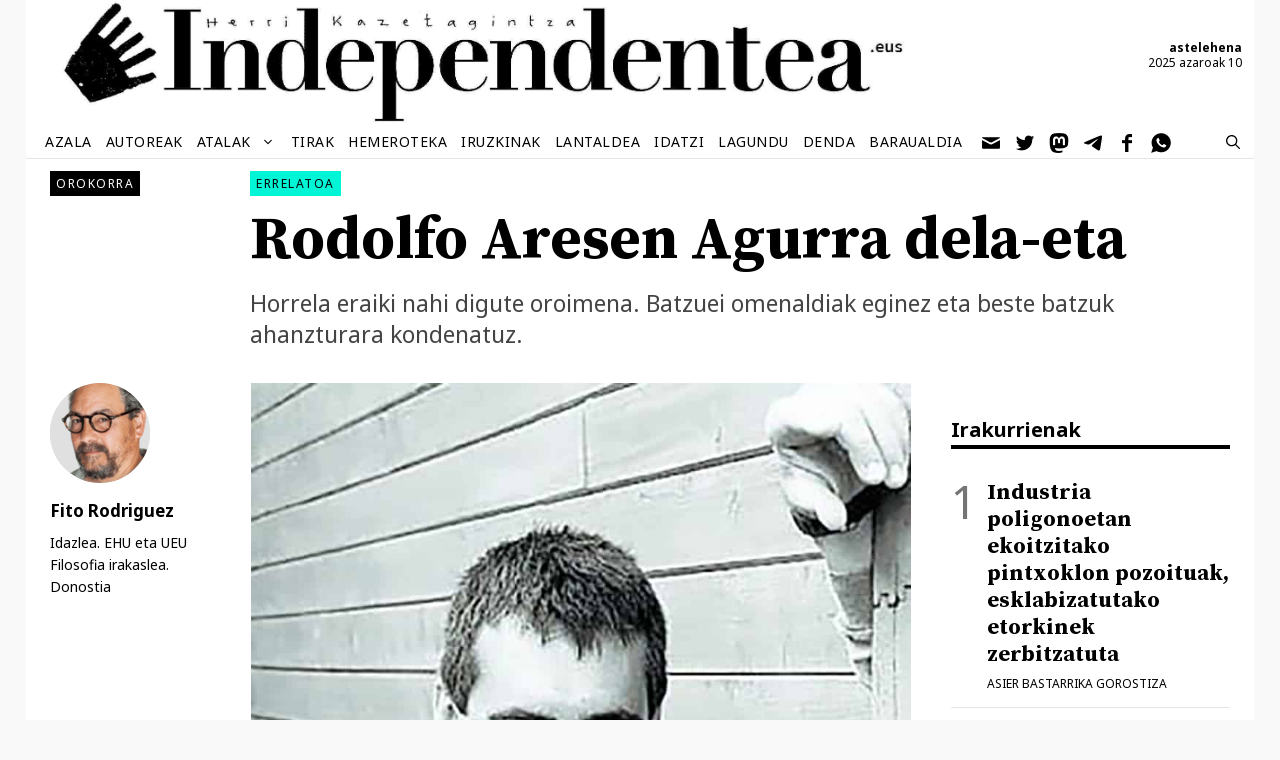

--- FILE ---
content_type: text/html; charset=UTF-8
request_url: https://independentea.eus/rodolfo-aresen-agurra-dela-eta/
body_size: 17403
content:
<!DOCTYPE html><html
lang="eu" prefix="og: https://ogp.me/ns#"><head><meta
charset="UTF-8"><style>img:is([sizes="auto" i],[sizes^="auto," i]){contain-intrinsic-size:3000px 1500px}</style> <script>window.koko_analytics={"url":"https:\/\/independentea.eus\/koko-analytics-collect.php","site_url":"https:\/\/independentea.eus","post_id":33739,"path":"\/rodolfo-aresen-agurra-dela-eta\/","method":"cookie","use_cookie":!0}</script> <meta
name="viewport" content="width=device-width, initial-scale=1"><title>Rodolfo Aresen Agurra dela-eta &ndash; Independentea.eus</title><meta
name="description" content="Horrela eraiki nahi digute oroimena. Batzuei omenaldiak eginez eta beste batzuk ahanzturara kondenatuz."/><meta
name="robots" content="follow, index, max-snippet:-1, max-video-preview:-1, max-image-preview:large"/><link
rel="canonical" href="https://independentea.eus/rodolfo-aresen-agurra-dela-eta/" /><meta
property="og:locale" content="eu_ES" /><meta
property="og:type" content="article" /><meta
property="og:title" content="Rodolfo Aresen Agurra dela-eta &ndash; Independentea.eus" /><meta
property="og:description" content="Horrela eraiki nahi digute oroimena. Batzuei omenaldiak eginez eta beste batzuk ahanzturara kondenatuz." /><meta
property="og:url" content="https://independentea.eus/rodolfo-aresen-agurra-dela-eta/" /><meta
property="og:site_name" content="Independentea.eus" /><meta
property="article:publisher" content="https://www.facebook.com/Independentea-109483584294297" /><meta
property="article:section" content="Orokorra" /><meta
property="og:updated_time" content="2023-04-17T00:35:16+02:00" /><meta
property="og:image" content="https://independentea.eus/wp-content/uploads/2023/04/5821060.jpeg" /><meta
property="og:image:secure_url" content="https://independentea.eus/wp-content/uploads/2023/04/5821060.jpeg" /><meta
property="og:image:width" content="900" /><meta
property="og:image:height" content="1191" /><meta
property="og:image:alt" content="Rodolfo Aresen Agurra dela-eta" /><meta
property="og:image:type" content="image/jpeg" /><meta
property="article:published_time" content="2023-04-16T22:57:00+02:00" /><meta
property="article:modified_time" content="2023-04-17T00:35:16+02:00" /><meta
name="twitter:card" content="summary_large_image" /><meta
name="twitter:title" content="Rodolfo Aresen Agurra dela-eta &ndash; Independentea.eus" /><meta
name="twitter:description" content="Horrela eraiki nahi digute oroimena. Batzuei omenaldiak eginez eta beste batzuk ahanzturara kondenatuz." /><meta
name="twitter:site" content="@independentea1" /><meta
name="twitter:creator" content="@independentea1" /><meta
name="twitter:image" content="https://independentea.eus/wp-content/uploads/2023/04/5821060.jpeg" /><meta
name="twitter:label1" content="Written by" /><meta
name="twitter:data1" content="Fito Rodriguez" /><meta
name="twitter:label2" content="Time to read" /><meta
name="twitter:data2" content="1 minute" /> <script type="application/ld+json" class="rank-math-schema">{"@context":"https://schema.org","@graph":[{"@type":"Organization","@id":"https://independentea.eus/#organization","name":"Independentea - Burujabeon egunkari librea","url":"https://independentea.eus","sameAs":["https://www.facebook.com/Independentea-109483584294297","https://twitter.com/independentea1"],"email":"info@independentea.eus","logo":{"@type":"ImageObject","@id":"https://independentea.eus/#logo","url":"https://independentea.eus/wp-content/uploads/2020/09/logo.png","contentUrl":"https://independentea.eus/wp-content/uploads/2020/09/logo.png","caption":"Independentea - Burujabeon egunkari librea","inLanguage":"eu","width":"180","height":"180"}},{"@type":"WebSite","@id":"https://independentea.eus/#website","url":"https://independentea.eus","name":"Independentea - Burujabeon egunkari librea","publisher":{"@id":"https://independentea.eus/#organization"},"inLanguage":"eu"},{"@type":"ImageObject","@id":"https://independentea.eus/wp-content/uploads/2023/04/5821060.jpeg","url":"https://independentea.eus/wp-content/uploads/2023/04/5821060.jpeg","width":"900","height":"1191","inLanguage":"eu"},{"@type":"WebPage","@id":"https://independentea.eus/rodolfo-aresen-agurra-dela-eta/#webpage","url":"https://independentea.eus/rodolfo-aresen-agurra-dela-eta/","name":"Rodolfo Aresen Agurra dela-eta &ndash; Independentea.eus","datePublished":"2023-04-16T22:57:00+02:00","dateModified":"2023-04-17T00:35:16+02:00","isPartOf":{"@id":"https://independentea.eus/#website"},"primaryImageOfPage":{"@id":"https://independentea.eus/wp-content/uploads/2023/04/5821060.jpeg"},"inLanguage":"eu"},{"@type":"Person","@id":"https://independentea.eus/autorea/fito-rodriguez/","name":"Fito Rodriguez","description":"\u00abFito Rodriguez\u00bb (Gasteiz, Araba, 1955) Adolfo Bornaetxea Rodriguezen izengoiti literarioa da. Idazlea, artikulugilea eta blogaria, baita Euskal Herriko Unibertsitateko eta UEUko irakaslea eta ikertzailea. Mota guztietako testuak argitaratu ditu: kazetaritza-artikuluak, ikerketa akademikoa, dibulgazio kulturala, fikzioa, itzulpenak eta hiztegi-sarrerak. Haren lanak itzuliak izan dira alemanera, gaztelaniara, katalanera, galegora, ingelesera, italierara, kurduerara, portugesera eta bai Dolomitako ladinora eta braillera ere.","url":"https://independentea.eus/autorea/fito-rodriguez/","image":{"@type":"ImageObject","@id":"https://independentea.eus/wp-content/uploads/2020/09/urteko_fito_01-1-removebg-preview-150x150.png","url":"https://independentea.eus/wp-content/uploads/2020/09/urteko_fito_01-1-removebg-preview-150x150.png","caption":"Fito Rodriguez","inLanguage":"eu"},"worksFor":{"@id":"https://independentea.eus/#organization"}},{"@type":"Article","headline":"Rodolfo Aresen Agurra dela-eta &ndash; Independentea.eus &ndash; Independentea.eus","datePublished":"2023-04-16T22:57:00+02:00","dateModified":"2023-04-17T00:35:16+02:00","articleSection":"Orokorra","author":{"@id":"https://independentea.eus/autorea/fito-rodriguez/","name":"Fito Rodriguez"},"publisher":{"@id":"https://independentea.eus/#organization"},"description":"Fito Rodriguez - Horrela eraiki nahi digute oroimena. Batzuei omenaldiak eginez eta beste batzuk ahanzturara kondenatuz.","name":"Rodolfo Aresen Agurra dela-eta &ndash; Independentea.eus &ndash; Independentea.eus","@id":"https://independentea.eus/rodolfo-aresen-agurra-dela-eta/#richSnippet","isPartOf":{"@id":"https://independentea.eus/rodolfo-aresen-agurra-dela-eta/#webpage"},"image":{"@id":"https://independentea.eus/wp-content/uploads/2023/04/5821060.jpeg"},"inLanguage":"eu","mainEntityOfPage":{"@id":"https://independentea.eus/rodolfo-aresen-agurra-dela-eta/#webpage"}}]}</script>  <script id="wpp-js" src="https://independentea.eus/wp-content/plugins/wordpress-popular-posts/assets/js/wpp.min.js?ver=7.3.6" data-sampling="1" data-sampling-rate="50" data-api-url="https://independentea.eus/wp-json/wordpress-popular-posts" data-post-id="33739" data-token="3da800c3c1" data-lang="0" data-debug="0"></script> <script>var wpo_server_info_css={"user_agent":"Mozilla\/5.0 (Macintosh; Intel Mac OS X 13_5) AppleWebKit\/537.36 (KHTML, like Gecko) Chrome\/126.0.0.0 Safari\/537.36"}
var wpo_minca113085=document.createElement("link");wpo_minca113085.rel="stylesheet",wpo_minca113085.type="text/css",wpo_minca113085.media="async",wpo_minca113085.href="https://fonts.googleapis.com/css2?family=Noto+Sans:ital,wght@0,400;0,700;1,400;1,700&family=Source+Serif+Pro:ital,wght@0,400;0,600;0,700&display=swap",wpo_minca113085.onload=function(){wpo_minca113085.media="all"},document.getElementsByTagName("head")[0].appendChild(wpo_minca113085)</script> <style id='classic-theme-styles-inline-css'>
/*! This file is auto-generated */
.wp-block-button__link{color:#fff;background-color:#32373c;border-radius:9999px;box-shadow:none;text-decoration:none;padding:calc(.667em + 2px) calc(1.333em + 2px);font-size:1.125em}.wp-block-file__button{background:#32373c;color:#fff;text-decoration:none}</style><style id='global-styles-inline-css'>:root{--wp--preset--aspect-ratio--square:1;--wp--preset--aspect-ratio--4-3:4/3;--wp--preset--aspect-ratio--3-4:3/4;--wp--preset--aspect-ratio--3-2:3/2;--wp--preset--aspect-ratio--2-3:2/3;--wp--preset--aspect-ratio--16-9:16/9;--wp--preset--aspect-ratio--9-16:9/16;--wp--preset--color--black:#000000;--wp--preset--color--cyan-bluish-gray:#abb8c3;--wp--preset--color--white:#ffffff;--wp--preset--color--pale-pink:#f78da7;--wp--preset--color--vivid-red:#cf2e2e;--wp--preset--color--luminous-vivid-orange:#ff6900;--wp--preset--color--luminous-vivid-amber:#fcb900;--wp--preset--color--light-green-cyan:#7bdcb5;--wp--preset--color--vivid-green-cyan:#00d084;--wp--preset--color--pale-cyan-blue:#8ed1fc;--wp--preset--color--vivid-cyan-blue:#0693e3;--wp--preset--color--vivid-purple:#9b51e0;--wp--preset--color--contrast:var(--contrast);--wp--preset--color--contrast-2:var(--contrast-2);--wp--preset--color--contrast-3:var(--contrast-3);--wp--preset--color--base:var(--base);--wp--preset--color--base-2:var(--base-2);--wp--preset--color--base-3:var(--base-3);--wp--preset--color--accent:var(--accent);--wp--preset--gradient--vivid-cyan-blue-to-vivid-purple:linear-gradient(135deg,rgba(6,147,227,1) 0%,rgb(155,81,224) 100%);--wp--preset--gradient--light-green-cyan-to-vivid-green-cyan:linear-gradient(135deg,rgb(122,220,180) 0%,rgb(0,208,130) 100%);--wp--preset--gradient--luminous-vivid-amber-to-luminous-vivid-orange:linear-gradient(135deg,rgba(252,185,0,1) 0%,rgba(255,105,0,1) 100%);--wp--preset--gradient--luminous-vivid-orange-to-vivid-red:linear-gradient(135deg,rgba(255,105,0,1) 0%,rgb(207,46,46) 100%);--wp--preset--gradient--very-light-gray-to-cyan-bluish-gray:linear-gradient(135deg,rgb(238,238,238) 0%,rgb(169,184,195) 100%);--wp--preset--gradient--cool-to-warm-spectrum:linear-gradient(135deg,rgb(74,234,220) 0%,rgb(151,120,209) 20%,rgb(207,42,186) 40%,rgb(238,44,130) 60%,rgb(251,105,98) 80%,rgb(254,248,76) 100%);--wp--preset--gradient--blush-light-purple:linear-gradient(135deg,rgb(255,206,236) 0%,rgb(152,150,240) 100%);--wp--preset--gradient--blush-bordeaux:linear-gradient(135deg,rgb(254,205,165) 0%,rgb(254,45,45) 50%,rgb(107,0,62) 100%);--wp--preset--gradient--luminous-dusk:linear-gradient(135deg,rgb(255,203,112) 0%,rgb(199,81,192) 50%,rgb(65,88,208) 100%);--wp--preset--gradient--pale-ocean:linear-gradient(135deg,rgb(255,245,203) 0%,rgb(182,227,212) 50%,rgb(51,167,181) 100%);--wp--preset--gradient--electric-grass:linear-gradient(135deg,rgb(202,248,128) 0%,rgb(113,206,126) 100%);--wp--preset--gradient--midnight:linear-gradient(135deg,rgb(2,3,129) 0%,rgb(40,116,252) 100%);--wp--preset--font-size--small:13px;--wp--preset--font-size--medium:20px;--wp--preset--font-size--large:36px;--wp--preset--font-size--x-large:42px;--wp--preset--spacing--20:0.44rem;--wp--preset--spacing--30:0.67rem;--wp--preset--spacing--40:1rem;--wp--preset--spacing--50:1.5rem;--wp--preset--spacing--60:2.25rem;--wp--preset--spacing--70:3.38rem;--wp--preset--spacing--80:5.06rem;--wp--preset--shadow--natural:6px 6px 9px rgba(0, 0, 0, 0.2);--wp--preset--shadow--deep:12px 12px 50px rgba(0, 0, 0, 0.4);--wp--preset--shadow--sharp:6px 6px 0px rgba(0, 0, 0, 0.2);--wp--preset--shadow--outlined:6px 6px 0px -3px rgba(255, 255, 255, 1), 6px 6px rgba(0, 0, 0, 1);--wp--preset--shadow--crisp:6px 6px 0px rgba(0, 0, 0, 1)}:where(.is-layout-flex){gap:.5em}:where(.is-layout-grid){gap:.5em}body .is-layout-flex{display:flex}.is-layout-flex{flex-wrap:wrap;align-items:center}.is-layout-flex>:is(*,div){margin:0}body .is-layout-grid{display:grid}.is-layout-grid>:is(*,div){margin:0}:where(.wp-block-columns.is-layout-flex){gap:2em}:where(.wp-block-columns.is-layout-grid){gap:2em}:where(.wp-block-post-template.is-layout-flex){gap:1.25em}:where(.wp-block-post-template.is-layout-grid){gap:1.25em}.has-black-color{color:var(--wp--preset--color--black)!important}.has-cyan-bluish-gray-color{color:var(--wp--preset--color--cyan-bluish-gray)!important}.has-white-color{color:var(--wp--preset--color--white)!important}.has-pale-pink-color{color:var(--wp--preset--color--pale-pink)!important}.has-vivid-red-color{color:var(--wp--preset--color--vivid-red)!important}.has-luminous-vivid-orange-color{color:var(--wp--preset--color--luminous-vivid-orange)!important}.has-luminous-vivid-amber-color{color:var(--wp--preset--color--luminous-vivid-amber)!important}.has-light-green-cyan-color{color:var(--wp--preset--color--light-green-cyan)!important}.has-vivid-green-cyan-color{color:var(--wp--preset--color--vivid-green-cyan)!important}.has-pale-cyan-blue-color{color:var(--wp--preset--color--pale-cyan-blue)!important}.has-vivid-cyan-blue-color{color:var(--wp--preset--color--vivid-cyan-blue)!important}.has-vivid-purple-color{color:var(--wp--preset--color--vivid-purple)!important}.has-black-background-color{background-color:var(--wp--preset--color--black)!important}.has-cyan-bluish-gray-background-color{background-color:var(--wp--preset--color--cyan-bluish-gray)!important}.has-white-background-color{background-color:var(--wp--preset--color--white)!important}.has-pale-pink-background-color{background-color:var(--wp--preset--color--pale-pink)!important}.has-vivid-red-background-color{background-color:var(--wp--preset--color--vivid-red)!important}.has-luminous-vivid-orange-background-color{background-color:var(--wp--preset--color--luminous-vivid-orange)!important}.has-luminous-vivid-amber-background-color{background-color:var(--wp--preset--color--luminous-vivid-amber)!important}.has-light-green-cyan-background-color{background-color:var(--wp--preset--color--light-green-cyan)!important}.has-vivid-green-cyan-background-color{background-color:var(--wp--preset--color--vivid-green-cyan)!important}.has-pale-cyan-blue-background-color{background-color:var(--wp--preset--color--pale-cyan-blue)!important}.has-vivid-cyan-blue-background-color{background-color:var(--wp--preset--color--vivid-cyan-blue)!important}.has-vivid-purple-background-color{background-color:var(--wp--preset--color--vivid-purple)!important}.has-black-border-color{border-color:var(--wp--preset--color--black)!important}.has-cyan-bluish-gray-border-color{border-color:var(--wp--preset--color--cyan-bluish-gray)!important}.has-white-border-color{border-color:var(--wp--preset--color--white)!important}.has-pale-pink-border-color{border-color:var(--wp--preset--color--pale-pink)!important}.has-vivid-red-border-color{border-color:var(--wp--preset--color--vivid-red)!important}.has-luminous-vivid-orange-border-color{border-color:var(--wp--preset--color--luminous-vivid-orange)!important}.has-luminous-vivid-amber-border-color{border-color:var(--wp--preset--color--luminous-vivid-amber)!important}.has-light-green-cyan-border-color{border-color:var(--wp--preset--color--light-green-cyan)!important}.has-vivid-green-cyan-border-color{border-color:var(--wp--preset--color--vivid-green-cyan)!important}.has-pale-cyan-blue-border-color{border-color:var(--wp--preset--color--pale-cyan-blue)!important}.has-vivid-cyan-blue-border-color{border-color:var(--wp--preset--color--vivid-cyan-blue)!important}.has-vivid-purple-border-color{border-color:var(--wp--preset--color--vivid-purple)!important}.has-vivid-cyan-blue-to-vivid-purple-gradient-background{background:var(--wp--preset--gradient--vivid-cyan-blue-to-vivid-purple)!important}.has-light-green-cyan-to-vivid-green-cyan-gradient-background{background:var(--wp--preset--gradient--light-green-cyan-to-vivid-green-cyan)!important}.has-luminous-vivid-amber-to-luminous-vivid-orange-gradient-background{background:var(--wp--preset--gradient--luminous-vivid-amber-to-luminous-vivid-orange)!important}.has-luminous-vivid-orange-to-vivid-red-gradient-background{background:var(--wp--preset--gradient--luminous-vivid-orange-to-vivid-red)!important}.has-very-light-gray-to-cyan-bluish-gray-gradient-background{background:var(--wp--preset--gradient--very-light-gray-to-cyan-bluish-gray)!important}.has-cool-to-warm-spectrum-gradient-background{background:var(--wp--preset--gradient--cool-to-warm-spectrum)!important}.has-blush-light-purple-gradient-background{background:var(--wp--preset--gradient--blush-light-purple)!important}.has-blush-bordeaux-gradient-background{background:var(--wp--preset--gradient--blush-bordeaux)!important}.has-luminous-dusk-gradient-background{background:var(--wp--preset--gradient--luminous-dusk)!important}.has-pale-ocean-gradient-background{background:var(--wp--preset--gradient--pale-ocean)!important}.has-electric-grass-gradient-background{background:var(--wp--preset--gradient--electric-grass)!important}.has-midnight-gradient-background{background:var(--wp--preset--gradient--midnight)!important}.has-small-font-size{font-size:var(--wp--preset--font-size--small)!important}.has-medium-font-size{font-size:var(--wp--preset--font-size--medium)!important}.has-large-font-size{font-size:var(--wp--preset--font-size--large)!important}.has-x-large-font-size{font-size:var(--wp--preset--font-size--x-large)!important}:where(.wp-block-post-template.is-layout-flex){gap:1.25em}:where(.wp-block-post-template.is-layout-grid){gap:1.25em}:where(.wp-block-columns.is-layout-flex){gap:2em}:where(.wp-block-columns.is-layout-grid){gap:2em}:root :where(.wp-block-pullquote){font-size:1.5em;line-height:1.6}</style><style id='spai-fadein-inline-css'>img[data-spai]{opacity:0}div.woocommerce-product-gallery img[data-spai]{opacity:1}img[data-spai-egr],img[data-spai-lazy-loaded],img[data-spai-upd]{transition:opacity .5s linear .2s;-webkit-transition:opacity .5s linear .2s;-moz-transition:opacity .5s linear .2s;-o-transition:opacity .5s linear .2s;opacity:1}</style><link
rel='stylesheet' id='wpo_min-header-0-css' href='https://independentea.eus/wp-content/cache/wpo-minify/1761904102/assets/wpo-minify-header-2cce10e5.min.css' media='all' /><link
rel='stylesheet' id='wordpress-popular-posts-css-css' href='https://independentea.eus/wp-content/plugins/wordpress-popular-posts/assets/css/wpp.css' media='all' /><link
rel='stylesheet' id='wpo_min-header-2-css' href='https://independentea.eus/wp-content/cache/wpo-minify/1761904102/assets/wpo-minify-header-2e76502f.min.css' media='all' /> <script src="https://independentea.eus/wp-content/cache/wpo-minify/1761904102/assets/wpo-minify-header-7aee0e42.min.js" id="wpo_min-header-0-js"></script> <link
rel="https://api.w.org/" href="https://independentea.eus/wp-json/" /><link
rel="alternate" title="JSON" type="application/json" href="https://independentea.eus/wp-json/wp/v2/posts/33739" /><link
rel="alternate" title="oEmbed (JSON)" type="application/json+oembed" href="https://independentea.eus/wp-json/oembed/1.0/embed?url=https%3A%2F%2Findependentea.eus%2Frodolfo-aresen-agurra-dela-eta%2F" /><link
rel="alternate" title="oEmbed (XML)" type="text/xml+oembed" href="https://independentea.eus/wp-json/oembed/1.0/embed?url=https%3A%2F%2Findependentea.eus%2Frodolfo-aresen-agurra-dela-eta%2F&#038;format=xml" /><style id="wpp-loading-animation-styles">@-webkit-keyframes bgslide{from{background-position-x:0}to{background-position-x:-200%}}@keyframes bgslide{from{background-position-x:0}to{background-position-x:-200%}}.wpp-widget-block-placeholder,.wpp-shortcode-placeholder{margin:0 auto;width:60px;height:3px;background:#dd3737;background:linear-gradient(90deg,#dd3737 0%,#571313 10%,#dd3737 100%);background-size:200% auto;border-radius:3px;-webkit-animation:bgslide 1s infinite linear;animation:bgslide 1s infinite linear}</style><meta
name="fediverse:creator" content="@independentea@mastodon.eus"><link
rel="icon" href="https://cdn.shortpixel.ai/spai/q_lossless+ret_img+to_webp/independentea.eus/wp-content/uploads/2020/09/logo-150x150.png" data-spai-egr="1" sizes="32x32" /><link
rel="icon" href="https://cdn.shortpixel.ai/spai/q_lossless+ret_img+to_webp/independentea.eus/wp-content/uploads/2020/09/logo.png" data-spai-egr="1" sizes="192x192" /><link
rel="apple-touch-icon" href="https://cdn.shortpixel.ai/spai/q_lossless+ret_img+to_webp/independentea.eus/wp-content/uploads/2020/09/logo.png" data-spai-egr="1" /><meta
name="msapplication-TileImage" content="https://independentea.eus/wp-content/uploads/2020/09/logo.png" /><link href="https://cdn.shortpixel.ai" rel="preconnect" crossorigin></head><body
class="wp-singular post-template-default single single-post postid-33739 single-format-standard wp-custom-logo wp-embed-responsive wp-theme-generatepress wp-child-theme-independentea post-image-above-header post-image-aligned-center sticky-menu-fade sticky-enabled both-sticky-menu both-sidebars nav-below-header one-container contained-header active-footer-widgets-3 nav-search-enabled nav-aligned-left header-aligned-left dropdown-hover featured-image-active" itemtype="https://schema.org/Blog" itemscope>
<noscript>Zure nabigatzaileak ez dago JavaScript onartzen ari!</noscript><a
class="screen-reader-text skip-link" href="#content" title="Edukira salto egin">Edukira salto egin</a><header
class="site-header grid-container grid-parent" id="masthead" aria-label="Site"  itemtype="https://schema.org/WPHeader" itemscope><div
class="inside-header grid-container grid-parent"><div
class="header-widget"><div
class="gaurko-eguna"><div><strong>astelehena</strong><br>2025 azaroak 10</div></div><aside
id="custom_html-3" class="widget_text widget inner-padding widget_custom_html"><div
class="textwidget custom-html-widget"></div></aside></div><div
class="site-logo">
<a
href="https://independentea.eus/" rel="home">
<img
class="header-image is-logo-image" alt="Independentea.eus" src="https://independentea.eus/wp-content/uploads/2022/11/cropped-cropped-Independentea-Izenburuko-irulegi-eskua.jpg" srcset="https://independentea.eus/wp-content/uploads/2022/11/cropped-cropped-Independentea-Izenburuko-irulegi-eskua.jpg 1x, https://independentea.eus/wp-content/uploads/2022/11/cropped-cropped-Independentea-Izenburuko-irulegi-eskua.jpg 2x" width="2039" height="289" />
</a></div></div></header><nav
class="auto-hide-sticky has-sticky-branding main-navigation sub-menu-right" id="site-navigation" aria-label="Primary"  itemtype="https://schema.org/SiteNavigationElement" itemscope><div
class="inside-navigation grid-container grid-parent"><div
class="navigation-branding"><div
class="sticky-navigation-logo">
<a
href="https://independentea.eus/" title="Independentea.eus" rel="home">
<img
src="https://independentea.eus/wp-content/uploads/2022/12/Independentea-Izenburuko-irulegi-eskua-copia-garbi.jpg" class="is-logo-image" alt="Independentea.eus" width="1908" height="290" />
</a></div></div><form
method="get" class="search-form navigation-search" action="https://independentea.eus/">
<input
type="search" placeholder="Bilatu nahi duzuna idatzi..." class="search-field" value="" name="s" title="Bilatu" /></form><div
class="mobile-bar-items">
<span
class="search-item">
<a
aria-label="Bilaketa barra zabaldu" href="#">
<span
class="gp-icon icon-search"><svg
viewBox="0 0 512 512" aria-hidden="true" xmlns="http://www.w3.org/2000/svg" width="1em" height="1em"><path
fill-rule="evenodd" clip-rule="evenodd" d="M208 48c-88.366 0-160 71.634-160 160s71.634 160 160 160 160-71.634 160-160S296.366 48 208 48zM0 208C0 93.125 93.125 0 208 0s208 93.125 208 208c0 48.741-16.765 93.566-44.843 129.024l133.826 134.018c9.366 9.379 9.355 24.575-.025 33.941-9.379 9.366-24.575 9.355-33.941-.025L337.238 370.987C301.747 399.167 256.839 416 208 416 93.125 416 0 322.875 0 208z" /></svg><svg
viewBox="0 0 512 512" aria-hidden="true" xmlns="http://www.w3.org/2000/svg" width="1em" height="1em"><path
d="M71.029 71.029c9.373-9.372 24.569-9.372 33.942 0L256 222.059l151.029-151.03c9.373-9.372 24.569-9.372 33.942 0 9.372 9.373 9.372 24.569 0 33.942L289.941 256l151.03 151.029c9.372 9.373 9.372 24.569 0 33.942-9.373 9.372-24.569 9.372-33.942 0L256 289.941l-151.029 151.03c-9.373 9.372-24.569 9.372-33.942 0-9.372-9.373-9.372-24.569 0-33.942L222.059 256 71.029 104.971c-9.372-9.373-9.372-24.569 0-33.942z" /></svg></span>				</a>
</span></div>
<button
class="menu-toggle" aria-controls="primary-menu" aria-expanded="false">
<span
class="gp-icon icon-menu-bars"><svg
viewBox="0 0 512 512" aria-hidden="true" xmlns="http://www.w3.org/2000/svg" width="1em" height="1em"><path
d="M0 96c0-13.255 10.745-24 24-24h464c13.255 0 24 10.745 24 24s-10.745 24-24 24H24c-13.255 0-24-10.745-24-24zm0 160c0-13.255 10.745-24 24-24h464c13.255 0 24 10.745 24 24s-10.745 24-24 24H24c-13.255 0-24-10.745-24-24zm0 160c0-13.255 10.745-24 24-24h464c13.255 0 24 10.745 24 24s-10.745 24-24 24H24c-13.255 0-24-10.745-24-24z" /></svg><svg
viewBox="0 0 512 512" aria-hidden="true" xmlns="http://www.w3.org/2000/svg" width="1em" height="1em"><path
d="M71.029 71.029c9.373-9.372 24.569-9.372 33.942 0L256 222.059l151.029-151.03c9.373-9.372 24.569-9.372 33.942 0 9.372 9.373 9.372 24.569 0 33.942L289.941 256l151.03 151.029c9.372 9.373 9.372 24.569 0 33.942-9.373 9.372-24.569 9.372-33.942 0L256 289.941l-151.029 151.03c-9.373 9.372-24.569 9.372-33.942 0-9.372-9.373-9.372-24.569 0-33.942L222.059 256 71.029 104.971c-9.372-9.373-9.372-24.569 0-33.942z" /></svg></span><span
class="screen-reader-text">Menua</span>				</button><div
id="primary-menu" class="main-nav"><ul
id="menu-menu-nagusia" class=" menu sf-menu"><li
id="menu-item-104" class="menu-item menu-item-type-post_type menu-item-object-page menu-item-home menu-item-104"><a
href="https://independentea.eus/">Azala</a></li><li
id="menu-item-106" class="menu-item menu-item-type-post_type menu-item-object-page menu-item-106"><a
href="https://independentea.eus/autoreak/">Autoreak</a></li><li
id="menu-item-24421" class="menu-item menu-item-type-post_type menu-item-object-page menu-item-has-children menu-item-24421"><a
href="https://independentea.eus/atalak/">Atalak<span
role="presentation" class="dropdown-menu-toggle"><span
class="gp-icon icon-arrow"><svg
viewBox="0 0 330 512" aria-hidden="true" xmlns="http://www.w3.org/2000/svg" width="1em" height="1em"><path
d="M305.913 197.085c0 2.266-1.133 4.815-2.833 6.514L171.087 335.593c-1.7 1.7-4.249 2.832-6.515 2.832s-4.815-1.133-6.515-2.832L26.064 203.599c-1.7-1.7-2.832-4.248-2.832-6.514s1.132-4.816 2.832-6.515l14.162-14.163c1.7-1.699 3.966-2.832 6.515-2.832 2.266 0 4.815 1.133 6.515 2.832l111.316 111.317 111.316-111.317c1.7-1.699 4.249-2.832 6.515-2.832s4.815 1.133 6.515 2.832l14.162 14.163c1.7 1.7 2.833 4.249 2.833 6.515z" /></svg></span></span></a><ul
class="sub-menu"><li
id="menu-item-50229" class="menu-item menu-item-type-post_type menu-item-object-page menu-item-50229"><a
href="https://independentea.eus/atalak/">Guztiak</a></li><li
id="menu-item-24424" class="menu-item menu-item-type-taxonomy menu-item-object-category menu-item-24424"><a
href="https://independentea.eus/atala/veleia/">Iruña Veleia</a></li><li
id="menu-item-24425" class="menu-item menu-item-type-taxonomy menu-item-object-category menu-item-24425"><a
href="https://independentea.eus/atala/jazarpena/">Jazarpena</a></li><li
id="menu-item-24422" class="menu-item menu-item-type-taxonomy menu-item-object-category menu-item-24422"><a
href="https://independentea.eus/atala/txertoa/">Txertoa</a></li><li
id="menu-item-24427" class="menu-item menu-item-type-taxonomy menu-item-object-category menu-item-24427"><a
href="https://independentea.eus/atala/euskalherria/">Euskal Herria</a></li><li
id="menu-item-24431" class="menu-item menu-item-type-taxonomy menu-item-object-category menu-item-24431"><a
href="https://independentea.eus/atala/foto-sorta/">Foto Sorta</a></li><li
id="menu-item-24429" class="menu-item menu-item-type-taxonomy menu-item-object-category menu-item-24429"><a
href="https://independentea.eus/atala/bideoteka/">Bideo</a></li><li
id="menu-item-24430" class="menu-item menu-item-type-taxonomy menu-item-object-category menu-item-24430"><a
href="https://independentea.eus/atala/audioteka/">Audio</a></li><li
id="menu-item-24428" class="menu-item menu-item-type-taxonomy menu-item-object-category current-post-ancestor current-menu-parent current-post-parent menu-item-24428"><a
href="https://independentea.eus/atala/orokorra/">Orokorra</a></li><li
id="menu-item-28937" class="menu-item menu-item-type-post_type_archive menu-item-object-ice_cartoon menu-item-28937"><a
href="https://independentea.eus/tirak/">Tirak</a></li></ul></li><li
id="menu-item-28418" class="menu-item menu-item-type-post_type_archive menu-item-object-ice_cartoon menu-item-28418"><a
href="https://independentea.eus/tirak/">Tirak</a></li><li
id="menu-item-105" class="menu-item menu-item-type-post_type menu-item-object-page current_page_parent menu-item-105"><a
href="https://independentea.eus/hemeroteka/">Hemeroteka</a></li><li
id="menu-item-45373" class="menu-item menu-item-type-post_type menu-item-object-page menu-item-45373"><a
href="https://independentea.eus/iruzkindegi/">Iruzkinak</a></li><li
id="menu-item-9710" class="menu-item menu-item-type-post_type menu-item-object-page menu-item-9710"><a
href="https://independentea.eus/lantaldea/">Lantaldea</a></li><li
id="menu-item-33040" class="menu-item menu-item-type-post_type menu-item-object-page menu-item-33040"><a
href="https://independentea.eus/idatzi-zuk/">Idatzi</a></li><li
id="menu-item-10232" class="menu-item menu-item-type-post_type menu-item-object-page menu-item-10232"><a
href="https://independentea.eus/lagundu/">Lagundu</a></li><li
id="menu-item-14337" class="menu-item menu-item-type-post_type menu-item-object-page menu-item-14337"><a
href="https://independentea.eus/denda/">Denda</a></li><li
id="menu-item-53896" class="menu-item menu-item-type-post_type menu-item-object-page menu-item-53896"><a
href="https://independentea.eus/baraualdia/">Baraualdia</a></li><div
class="social-icons"><li
class="icon"><a
title="Harpidetu zaitez zure buzoian buletina jasotzeko" target="_blank" rel="nofollow noopener noreferrer" href="http://eepurl.com/hhHufD"><i
class="icon icon-mail"></i></a></li><li
class="icon"><a
title="Twitterren jarraituiguzu" target="_blank" rel="nofollow noopener noreferrer" href="https://twitter.com/independentea1"><i
class="icon icon-twitter"></i></a></li><li
class="icon"><a
rel="me" title="Mastodonen jarraituiguzu" target="_blank" rel="nofollow noopener noreferrer" href="https://mastodon.eus/@independentea"><i
class="icon icon-mastodon"></i></a></li><li
class="icon"><a
title="Telegramen jarraituiguzu" target="_blank" rel="nofollow noopener noreferrer" href="https://t.me/independentea"><i
class="icon icon-telegram"></i></a></li><li
class="icon"><a
title="Facebooken jarraituiguzu" target="_blank" rel="nofollow noopener noreferrer" href="https://www.facebook.com/Independentea-109483584294297"><i
class="icon icon-facebook"></i></a></li><li
class="icon"><a
title="Whatsappen jarraituiguzu" target="_blank" rel="nofollow noopener noreferrer" href="https://chat.whatsapp.com/FjzPgGXPEA5K49J3owF0HC"><i
class="icon icon-whatsapp"></i></a></li></div><li
class="search-item menu-item-align-right"><a
aria-label="Bilaketa barra zabaldu" href="#"><span
class="gp-icon icon-search"><svg
viewBox="0 0 512 512" aria-hidden="true" xmlns="http://www.w3.org/2000/svg" width="1em" height="1em"><path
fill-rule="evenodd" clip-rule="evenodd" d="M208 48c-88.366 0-160 71.634-160 160s71.634 160 160 160 160-71.634 160-160S296.366 48 208 48zM0 208C0 93.125 93.125 0 208 0s208 93.125 208 208c0 48.741-16.765 93.566-44.843 129.024l133.826 134.018c9.366 9.379 9.355 24.575-.025 33.941-9.379 9.366-24.575 9.355-33.941-.025L337.238 370.987C301.747 399.167 256.839 416 208 416 93.125 416 0 322.875 0 208z" /></svg><svg
viewBox="0 0 512 512" aria-hidden="true" xmlns="http://www.w3.org/2000/svg" width="1em" height="1em"><path
d="M71.029 71.029c9.373-9.372 24.569-9.372 33.942 0L256 222.059l151.029-151.03c9.373-9.372 24.569-9.372 33.942 0 9.372 9.373 9.372 24.569 0 33.942L289.941 256l151.03 151.029c9.372 9.373 9.372 24.569 0 33.942-9.373 9.372-24.569 9.372-33.942 0L256 289.941l-151.029 151.03c-9.373 9.372-24.569 9.372-33.942 0-9.372-9.373-9.372-24.569 0-33.942L222.059 256 71.029 104.971c-9.372-9.373-9.372-24.569 0-33.942z" /></svg></span></a></li></ul></div></div></nav><div
class="page-hero grid-container grid-parent"><div
class="inside-page-hero"><div
class="artikulu-atala"><div
class="atalak"><span><a
href="https://independentea.eus/atala/orokorra/" rel="tag">Orokorra</a></span></div></div><div
class="artikulu-sarrera"><div
class="azpiatala"><span>Errelatoa</span></div><h1>Rodolfo Aresen Agurra dela-eta</h1><div
class="post-hero-excerpt"><p>Horrela eraiki nahi digute oroimena. Batzuei omenaldiak eginez eta beste batzuk ahanzturara kondenatuz.</p></div></div></div></div><div
class="site grid-container container hfeed grid-parent" id="page"><div
class="site-content" id="content"><div
class="content-area grid-parent mobile-grid-100 push-15 grid-60 tablet-push-15 tablet-grid-60" id="primary"><main
class="site-main" id="main"><article
id="post-33739" class="post-33739 post type-post status-publish format-standard has-post-thumbnail category-orokorra" itemtype="https://schema.org/CreativeWork" itemscope><div
class="inside-article"><div
class="featured-image  page-header-image-single "><div
class="wp-caption thumb-caption"><img
width="736" height="974" src="[data-uri]" data-spai="1" class="attachment-medium_large size-medium_large" alt="" itemprop="image" decoding="async" fetchpriority="high" srcset=" " sizes="(max-width: 736px) 100vw, 736px" /><p
class="wp-caption-text thumb-caption-text">Jon Anza zena</p></div></div><header
class="entry-header"><div
class="elkarrizketa">
<a
rel="nofollow" class="tocomments" href="#comments" title="Iruzkin bat utzi"><i
class="icon icon-comment"><span
class="iruzkin-kopurua">2</span></i></a>
<a
target="_blank" title="Twitterren partekatu" rel="nofollow noopener noreferrer" href="http://twitter.com/share?text=Rodolfo Aresen Agurra dela-eta%0D%0AFITO RODRIGUEZ%0D%0AHorrela eraiki nahi digute oroimena. Batzuei omenaldiak eginez eta beste batzuk ahanzturara kondenatuz.... @independentea1-ren bidez&url=https://independentea.eus/rodolfo-aresen-agurra-dela-eta/"><i
class="icon icon-twitter"></i></a>
<a
target="_blank" title="Facebooken partekatu" rel="nofollow noopener noreferrer" href="https://www.facebook.com/sharer/sharer.php?u=https://independentea.eus/rodolfo-aresen-agurra-dela-eta/"><i
class="icon icon-facebook"></i></a>
<mastodon-share-button
icon_url="https://independentea.eus/wp-content/themes/independentea/assets/images/mastodon.svg"
instances='["https://mastodon.eus", "https://mastodon.social", "https://mastodon.jalgi.eus"]'
share_message="Rodolfo Aresen Agurra dela-eta%0D%0AFITO RODRIGUEZ%0D%0AHorrela eraiki nahi digute oroimena. Batzuei omenaldiak eginez eta beste batzuk ahanzturara kondenatuz. https://independentea.eus/rodolfo-aresen-agurra-dela-eta/ @independentea@mastodon.eus bidez"
share_button_text=""
close_button_text="X"
send_button_text="Bidali"
modal_title="Mastodonen partekatu"
other_instance_text="Beste instatzia batera bidali..."
dark_mode="false"
></mastodon-share-button>
<a
target="_blank" title="Telegramen partekatu" rel="nofollow noopener noreferrer" href="https://telegram.me/share/url?url=Rodolfo Aresen Agurra dela-eta%0D%0AFITO RODRIGUEZ%0D%0AHorrela eraiki nahi digute oroimena. Batzuei omenaldiak eginez eta beste batzuk ahanzturara kondenatuz. https://independentea.eus/rodolfo-aresen-agurra-dela-eta/"><i
class="icon icon-telegram"></i></a>
<a
target="_blank" title="Whatsappean partekatu" rel="nofollow noopener noreferrer" href="https://api.whatsapp.com/send?text=Rodolfo Aresen Agurra dela-eta%0D%0AFITO RODRIGUEZ%0D%0AHorrela eraiki nahi digute oroimena. Batzuei omenaldiak eginez eta beste batzuk ahanzturara kondenatuz. https://independentea.eus/rodolfo-aresen-agurra-dela-eta/"><i
class="icon icon-whatsapp"></i></a></div><div
class="entry-meta">
<span
class="posted-on"><time
class="updated" datetime="2023-04-17T00:35:16+02:00" itemprop="dateModified">2023 apirilak 17</time><time
class="entry-date published" datetime="2023-04-16T22:57:00+02:00" itemprop="datePublished">2023 apirilak 16</time></span></div></header><div
class="artikulu-autorea mobile"><div
class="autore-irudia">
<a
href="https://independentea.eus/autorea/fito-rodriguez">
<img
width="150" height="150" src="[data-uri]" data-spai="1" class="attachment-thumbnail size-thumbnail" alt="Fito Rodriguez" />                </a></div><div
class="autorea"><h2><a
href="https://independentea.eus/autorea/fito-rodriguez">Fito Rodriguez</a></h2><p>Idazlea. EHU eta UEU Filosofia irakaslea. Donostia</p></div></div><div
class="entry-content" itemprop="text"><p>Pedro Sanchez, Espainiako Gobernuko presidenteak, PSEko idazkari nagusiak eta lehendakari sozialista ohia den Patxi Lópezek, Rodolfo Ares omendu berri dute, eta horrekin batera, Euskadi «ezin izango litzatekeela ulertu berak egindakoa gogoratu gabe» azaldu dute. Egia da.</p><p>Dagoeneko hamar urte igaro dira Jon Anza desagertu zenetik. Hilotza 2010eko martxoaren 11n agertu zen Okzitaniako Tolosako gorputegian. Hamaika hilabete desagerturik egon omen zen poliziek eta ikerketa judizialek horren erraz aurkitu behar zuten lekuan. Baina, harrigarriro, ez zen hala izan.</p><p>Orduko Eusko Jaurlaritzako Herrizaingo sailburu zen Rodolfo Aresek «Non dago Jon?» eslogana zuen manifestazioa deitu zutenak salatu zituen Auzitegi Nazionalaren aurrean, bertan «Polizia torturatzaile eta hiltzaile» zela zioen hitzak zabaldu zituztelako.</p><p>Espainiako Gobernuaren orduko ordezkariak Euskal Autonomia Erkidegoan, Mikel Cabiecesek (PSOE), adierazi zuen Jon desagertzea gertaera anekdotikoa besterik ez zela, ez zuela arretarik merezi, alegia. Hura, 2012an kargua utzi zuenean, irregularki kontratu zuen Kutxabankek, «egindako zerbitzuengatik», Mario Fernández orduko presidentearen arabera, adierazi moduan.</p><p>Gaur, hamar urte geroago, eta Eusko Jaurlaritzak sustatutako Estatuaren Biktimen Legearen arabera, EAJren eta PSOEren ezinbesteko laguntzarekin, Jon Anza ez da biktimatzat hartzen bi arrazoi tarteko, lehenik eta behin, Jon ETAko militantea zelako eta, horrenbestez, poliziaren gehiegikerietatik kanpo geratzen delako haien memorietan (beraientzat gertaera haiek anekdotikoak besterik ez dira eta ez dute arretarik merezi, alegia&#8230;). Bigarrenik, ikerkuntzan irregulartasunak egon arren, mota honetako beste hainbatetan bezala, ebazpen judizialak beste edozeinen gainetik gailentzen baitira egun memoriarako indarrean dagoen akordio politikoaren arabera.</p><p>Horrela eraiki nahi digute oroimena. Batzuei omenaldiak eginez eta beste batzuk ahanzturara kondenatuz.</p><p>Ezin esan justiziazkoa denik.</p><p>Baina, halere, Jon Anzarik gabe, Rodolfo Aresik gabe bezain beste, Euskal Herria «ezin izango litzatekeela ulertu beraiek egindakoa gogoratu ezean»&#8230; hor dago koxka, hor nire kezka eta, bitan, partekatutako balizko egia.</p><p
class="has-text-align-right"><a
href="https://www.naiz.eus/eu/blogs/kalendak/posts/rodolfo-aresen-agurra-dela-eta" rel="nofollow noopener" target="_blank">Estreinakoz: Naiz, 2023 api 16</a></p></div><p
class="oharra">Nahi baduzu, Independenteak aurrera egin dezan lagundu dezakezu. Idatziz, itzuliz, janariz, irudigintzan, bideogintzan, bertsotan, diseinuan, informatikan, psikologia klinikoan, abokatutzan edo diruz ere bai. Ziberjazarpenari aurre!<a
href="https://independentea.eus/lagundu/"> INDEPENDENTEA LAGUNDU &gt;</a></p></div></article><div
class="comments-area"><div
id="comments"><h2 class="comments-title">2 erantzun &ldquo;Rodolfo Aresen Agurra dela-eta&rdquo; bidalketan</h2><ol
class="comment-list"><li
id="comment-8913" class="comment even thread-even depth-1"><article
class="comment-body" id="div-comment-8913"  itemtype="https://schema.org/Comment" itemscope><footer
class="comment-meta" aria-label="Comment meta">
<img
alt='' src='https://secure.gravatar.com/avatar/873ff4624a03e171bfae0f7e44fcca50e2a4022863b362db2bc466a6d6619dcb?s=50&#038;d=mm&#038;r=pg' srcset='https://secure.gravatar.com/avatar/873ff4624a03e171bfae0f7e44fcca50e2a4022863b362db2bc466a6d6619dcb?s=100&#038;d=mm&#038;r=pg 2x' class='avatar avatar-50 photo' height='50' width='50' decoding='async'/><div
class="comment-author-info"><div
class="comment-author vcard" itemprop="author" itemtype="https://schema.org/Person" itemscope>
<cite
itemprop="name" class="fn">Asier Bastarrika Gorostiza</cite></div><div
class="entry-meta comment-metadata">
<a
href="https://independentea.eus/rodolfo-aresen-agurra-dela-eta/#comment-8913">									<time
datetime="2023-04-17T08:43:44+02:00" itemprop="datePublished">
2023 apirilak 17, 8:43(r)etan									</time>
</a></div></div></footer><div
class="comment-content" itemprop="text"><p>Lau urtez eskutik goxo ibili direnak hauteskunde aurretik ezinikusi planta egiten dabilzkigu, baina batzuek berean darraite eta besteak Stokholm sindromeak jota.</p></div></article></li><li
id="comment-8943" class="comment odd alt thread-odd thread-alt depth-1"><article
class="comment-body" id="div-comment-8943"  itemtype="https://schema.org/Comment" itemscope><footer
class="comment-meta" aria-label="Comment meta">
<img
alt='' src='https://secure.gravatar.com/avatar/f8e22198ec938bef06fe51fecd91f36a633a3387a4f5c79b4f3f557a8c4a85b8?s=50&#038;d=mm&#038;r=pg' srcset='https://secure.gravatar.com/avatar/f8e22198ec938bef06fe51fecd91f36a633a3387a4f5c79b4f3f557a8c4a85b8?s=100&#038;d=mm&#038;r=pg 2x' class='avatar avatar-50 photo' height='50' width='50' decoding='async'/><div
class="comment-author-info"><div
class="comment-author vcard" itemprop="author" itemtype="https://schema.org/Person" itemscope>
<cite
itemprop="name" class="fn">Josu naberan</cite></div><div
class="entry-meta comment-metadata">
<a
href="https://independentea.eus/rodolfo-aresen-agurra-dela-eta/#comment-8943">									<time
datetime="2023-04-19T14:19:04+02:00" itemprop="datePublished">
2023 apirilak 19, 14:19(r)etan									</time>
</a></div></div></footer><div
class="comment-content" itemprop="text"><p>Jon Antzarena &#8220;bitxikeria anekdotikoa&#8221; izan omen zen (Marlasca dixit)</p><p>Eta Marlasca, eta Rodolfo Ares.. . zein &#8220;bitxikeria&#8221; izan dira EAJan?</p><p>Bitxikeria iruzurgileak, Madrilen aurrean eroso senti daitezen.</p><p>Lotsagarritzeko modukoa!</p></div></article></li></ol><div
id="respond" class="comment-respond"><h3 id="reply-title" class="comment-reply-title">Utzi iruzkina</h3><form
action="https://independentea.eus/wp-comments-post.php" method="post" id="commentform" class="comment-form"><p
class="comment-form-comment"><label
for="comment" class="screen-reader-text">Iruzkina</label><textarea id="comment" name="comment" cols="45" rows="8" required></textarea></p><label
for="author" class="screen-reader-text">Izena</label><input
placeholder="Izena *" id="author" name="author" type="text" value="" size="30" required />
<label
for="email" class="screen-reader-text">E-posta</label><input
placeholder="E-posta *" id="email" name="email" type="email" value="" size="30" required /><p
class="comment-form-cookies-consent"><input
id="wp-comment-cookies-consent" name="wp-comment-cookies-consent" type="checkbox" value="yes" /> <label
for="wp-comment-cookies-consent">Gorde nire izena, emaila eta webgunea bilatzaile honetan komentatzen dudan hurrengorako.</label></p><p
class="form-submit"><input
name="submit" type="submit" id="submit" class="submit" value="Bidali iruzkina" /> <input
type='hidden' name='comment_post_ID' value='33739' id='comment_post_ID' />
<input
type='hidden' name='comment_parent' id='comment_parent' value='0' /></p><p
style="display: none;"><input
type="hidden" id="akismet_comment_nonce" name="akismet_comment_nonce" value="5429cfe1d9" /></p><p
style="display: none !important;" class="akismet-fields-container" data-prefix="ak_"><label>&#916;<textarea name="ak_hp_textarea" cols="45" rows="8" maxlength="100"></textarea></label><input
type="hidden" id="ak_js_1" name="ak_js" value="149"/><script>document.getElementById("ak_js_1").setAttribute("value",(new Date()).getTime())</script></p></form></div></div></div><section
class="single-azkenak"><h3>Azken artikuluak</h3><div
class="azken-artikuluak"><div
class="artikulu-bat"><article
class="post-58146 post type-post status-publish format-standard has-post-thumbnail category-orokorra tag-elkartasuna tag-euskal-herria tag-euskal-selekzioa tag-futbola tag-herria tag-historia tag-internazionalismoa tag-kontakizuna tag-mitoak tag-nazioa tag-palestina tag-sinboloak" itemtype="https://schema.org/CreativeWork" itemscop=""><div
class="inside-last-article"><div
class="post-image"><a
href="https://independentea.eus/gernikako-arbola-san-mamesen/" title="Gernikako Arbola San Mamesen"><div
class="wp-caption thumb-caption"><img
width="351" height="197" src="[data-uri]" data-spai="1" class="attachment-medium-square-small size-medium-square-small wp-post-image" alt="" decoding="async" /><p
class="wp-caption-text thumb-caption-text">Jose Mari Iparragirreren Gernikako Arbola ereserkiaren urteurren jaieguna Urretxun, Euskal Herrian.  / Iñaki Lopez de Luzuriaga</p></div>								</a><div
class="azpiatala"><span>Euskal Selekzioa</span></div></div><header
class="entry-header" itemprop="headline"><h2 class="entry-title"><a
href="https://independentea.eus/gernikako-arbola-san-mamesen/" title="Gernikako Arbola San Mamesen">Gernikako Arbola San Mamesen</a></h2><div
class="entry-meta">
<span
class="byline">
<a
href="/autorea/endika-iriso-saint-esteven" title="Endika Iriso Saint Esteven">Endika Iriso Saint Esteven</a></span> - <span
class="posted-on"><time
class="entry-date published">2025 azaroak 10</time></span></div></header></div></article></div><div
class="artikulu-bat"><article
class="post-57979 post type-post status-publish format-standard has-post-thumbnail category-orokorra category-burujabetza tag-agroekologia tag-desjabetzea tag-elikadura-burujabetza" itemtype="https://schema.org/CreativeWork" itemscop=""><div
class="inside-last-article"><div
class="post-image"><a
href="https://independentea.eus/sakoneko-eraldaketa-izatekotan-elikaduratik-hasi-behar-da/" title="Sakoneko eraldaketa izatekotan elikaduratik hasi behar da">
<img
width="351" height="197" src="[data-uri]" data-spai="1" class="attachment-medium-square-small size-medium-square-small wp-post-image" alt="" decoding="async" />								</a><div
class="azpiatala"><span>BATU ETA ERALDATU</span></div></div><header
class="entry-header" itemprop="headline"><h2 class="entry-title"><a
href="https://independentea.eus/sakoneko-eraldaketa-izatekotan-elikaduratik-hasi-behar-da/" title="Sakoneko eraldaketa izatekotan elikaduratik hasi behar da">Sakoneko eraldaketa izatekotan elikaduratik hasi behar da</a></h2><div
class="entry-meta">
<span
class="byline">
<a
href="/autorea/irati-mujika-larreta" title="Irati Mujika Larreta">Irati Mujika Larreta</a></span> - <span
class="posted-on"><time
class="entry-date published">2025 azaroak 9</time></span></div></header></div></article></div><div
class="artikulu-bat"><article
class="post-58266 post type-post status-publish format-standard has-post-thumbnail category-orokorra tag-azpiegitura-suntsitzaileak tag-desarrollismoa tag-ekologismoa tag-eolikoak tag-iruzur-berdea tag-poligono-eolikoak tag-txikizioa" itemtype="https://schema.org/CreativeWork" itemscop=""><div
class="inside-last-article"><div
class="post-image"><a
href="https://independentea.eus/basalgo-zentral-eolikoaren-proiektua-informazio-publiko-eta-alegazio-epean-dago/" title="Basalgo zentral eolikoaren proiektua informazio publiko eta alegazio epean dago"><div
class="wp-caption thumb-caption"><img
width="351" height="197" src="[data-uri]" data-spai="1" class="attachment-medium-square-small size-medium-square-small wp-post-image" alt="" decoding="async" /><p
class="wp-caption-text thumb-caption-text">Basalgoren ikuspegi bat / Indalecio Ojanguren (1914)</p></div>								</a><div
class="azpiatala"><span>poligono eolikoak</span></div></div><header
class="entry-header" itemprop="headline"><h2 class="entry-title"><a
href="https://independentea.eus/basalgo-zentral-eolikoaren-proiektua-informazio-publiko-eta-alegazio-epean-dago/" title="Basalgo zentral eolikoaren proiektua informazio publiko eta alegazio epean dago">Basalgo zentral eolikoaren proiektua informazio publiko eta alegazio epean dago</a></h2><div
class="entry-meta">
<span
class="byline">
<a
href="/autorea/mikel-alvarez-forcada" title="Mikel Alvarez Forcada">Mikel Alvarez Forcada</a></span> - <span
class="posted-on"><time
class="entry-date published">2025 azaroak 8</time></span></div></header></div></article></div><div
class="artikulu-bat"><article
class="post-58223 post type-post status-publish format-standard has-post-thumbnail category-orokorra tag-d-eredua tag-diglosia tag-eskolak tag-euskalgintza tag-euskara tag-euskararen-zapalketa tag-ikastolak tag-nafarroa" itemtype="https://schema.org/CreativeWork" itemscop=""><div
class="inside-last-article"><div
class="post-image"><a
href="https://independentea.eus/apirilaren-17ra-arte-paitik-ateratzeko-aukera-dute-ikastetxeek/" title="Abenduaren 14ra arte, PAItik ateratzeko aukera dute Nafarroa garaiko ikastetxeek"><div
class="wp-caption thumb-caption"><img
width="351" height="197" src="[data-uri]" data-spai="1" class="attachment-medium-square-small size-medium-square-small wp-post-image" alt="" decoding="async" /><p
class="wp-caption-text thumb-caption-text">Bernaten herrian  /  Jasone Iroz   @jasoneiroz</p></div>								</a><div
class="azpiatala"><span>glotopolitika</span></div></div><header
class="entry-header" itemprop="headline"><h2 class="entry-title"><a
href="https://independentea.eus/apirilaren-17ra-arte-paitik-ateratzeko-aukera-dute-ikastetxeek/" title="Abenduaren 14ra arte, PAItik ateratzeko aukera dute Nafarroa garaiko ikastetxeek">Abenduaren 14ra arte, PAItik ateratzeko aukera dute Nafarroa garaiko ikastetxeek</a></h2><div
class="entry-meta">
<span
class="byline">
<a
href="/autorea/joseba-otano-villanueva" title="Joseba Otano Villanueva">Joseba Otano Villanueva</a></span> - <span
class="posted-on"><time
class="entry-date published">2025 azaroak 7</time></span></div></header></div></article></div><div
class="artikulu-bat"><article
class="post-58133 post type-post status-publish format-standard has-post-thumbnail category-orokorra tag-aebko-kongresuaren-txostena tag-cdc tag-covid-19-2 tag-kaltetuak tag-nafarroa tag-osasun-administrazioa tag-txerto-esperimentala tag-vaers" itemtype="https://schema.org/CreativeWork" itemscop=""><div
class="inside-last-article"><div
class="post-image"><a
href="https://independentea.eus/osasun-sailak-ez-du-minbizi-bihotzeko-eta-beste-patologia-batzuen-ugaritzea-ikertzen/" title="Osasun Sailak ez du minbizi, bihotzeko eta beste patologia batzuen ugaritzea ikertzen"><div
class="wp-caption thumb-caption"><img
width="351" height="197" src="[data-uri]" data-spai="1" class="attachment-medium-square-small size-medium-square-small wp-post-image" alt="" decoding="async" /><p
class="wp-caption-text thumb-caption-text">/ zg</p></div>								</a><div
class="azpiatala"><span>Covid &#039;txertoa&#039;</span></div></div><header
class="entry-header" itemprop="headline"><h2 class="entry-title"><a
href="https://independentea.eus/osasun-sailak-ez-du-minbizi-bihotzeko-eta-beste-patologia-batzuen-ugaritzea-ikertzen/" title="Osasun Sailak ez du minbizi, bihotzeko eta beste patologia batzuen ugaritzea ikertzen">Osasun Sailak ez du minbizi, bihotzeko eta beste patologia batzuen ugaritzea ikertzen</a></h2><div
class="entry-meta">
<span
class="byline">
<a
href="/autorea/javier-perez-cueva" title="Javier Pérez Cueva">Javier Pérez Cueva</a></span> - <span
class="posted-on"><time
class="entry-date published">2025 azaroak 6</time></span></div></header></div></article></div></div></section></main></div><div
class="widget-area sidebar is-left-sidebar grid-15 tablet-grid-15 mobile-grid-100 grid-parent pull-60 tablet-pull-60" id="left-sidebar"><div
class="inside-left-sidebar"><aside
id="custom_html-2" class="widget_text widget inner-padding widget_custom_html"><div
class="textwidget custom-html-widget"><div
class="artikulu-autorea"><div
class="autore-irudia">
<a
href="https://independentea.eus/autorea/fito-rodriguez">
<img
width="150" height="150" src="[data-uri]" data-spai="1" class="attachment-thumbnail size-thumbnail" alt="Fito Rodriguez" />                    </a></div><div
class="autorea"><h2><a
href="https://independentea.eus/autorea/fito-rodriguez">Fito Rodriguez</a></h2></div><div
class="autore-biografia"><p>Idazlea. EHU eta UEU Filosofia irakaslea. Donostia</p></div></div></div></aside></div></div><div
class="widget-area sidebar is-right-sidebar grid-25 tablet-grid-25 grid-parent" id="right-sidebar"><div
class="inside-right-sidebar"><aside
id="block-3" class="widget inner-padding widget_block"><div
class="popular-posts"><h2 class="widget-title">Irakurrienak</h2><script type="application/json" data-id="wpp-block-inline-js">{"title":"Irakurrienak","limit":"5","offset":0,"range":"custom","time_quantity":"10","time_unit":"day","freshness":false,"order_by":"views","post_type":"post","pid":"39680,39099,37882,37610,36795,36482,36477,36347,35953,34189,33396,31950,31353,31936,30445,29037,27764,25254,25618,24966,24586,23661,22923,15494,7941,6664,6650,6587,6571,6484,6396,6158,6125,4523,1253","exclude":"39680,39099,37882,37610,36795,36482,36477,36347,35953,34189,33396,31950,31353,31936,30445,29037,27764,25254,25618,24966,24586,23661,22923,15494,7941,6664,6650,6587,6571,6484,6396,6158,6125,4523,1253","taxonomy":"category","term_id":"","author":"","shorten_title":{"active":false,"length":0,"words":false},"post-excerpt":{"active":false,"length":0,"keep_format":false,"words":false},"thumbnail":{"active":false,"width":0,"height":0,"build":"manual","size":""},"rating":false,"stats_tag":{"comment_count":false,"views":false,"author":true,"date":{"active":false,"format":"F j, Y"},"taxonomy":{"active":false,"name":"category"}},"markup":{"custom_html":true,"wpp-start":"<ol class=\"irakurrienak\">","wpp-end":"<\/ol>","title-start":"<h2 class=\"widget-title\">","title-end":"<\/h2>","post-html":"<li>\n<div class=\"artikulua\">{title}\n<div class=\"autorea\">{author}<\/div><\/div>\n<\/li>"},"theme":{"name":""}}</script><div
class="wpp-widget-block-placeholder"></div></div></aside><aside
id="block-5" class="widget inner-padding widget_block widget_media_image"><div
class="wp-block-image"><figure
class="aligncenter size-full is-resized"><a
href="https://independentea.eus/denda/"><img
decoding="async" width="853" height="894" src="[data-uri]" data-spai="1" alt="" class="wp-image-30232" style="width:427px"  /></a></figure></div></aside><div
class="azken-iruzkinak"><h2 class="widget-title">Azken iruzkinak</h2><ul><li><div
class="artikulua"><a
class="artikulu-izenburua" href="https://independentea.eus/apirilaren-17ra-arte-paitik-ateratzeko-aukera-dute-ikastetxeek/">"Abenduaren 14ra arte,..." erantzuten</a></div><div
class="iruzkingilea"><a
href="https://independentea.eus/apirilaren-17ra-arte-paitik-ateratzeko-aukera-dute-ikastetxeek/#comment-26411">Karlok</a> <span>duela 3 egun</span></div><div
class="iruzkina"><a
href="https://independentea.eus/apirilaren-17ra-arte-paitik-ateratzeko-aukera-dute-ikastetxeek/#comment-26411">Bi gauzak:
https://www.argia.eus/albistea/euskalgintzak-euskararen-aldeko-pizkunde-berri-baterak...</a></div></li><li><div
class="artikulua"><a
class="artikulu-izenburua" href="https://independentea.eus/industria-poligonoetan-ekoitzitako-pintxoklon-pozoituak-esklabizatutako-etorkinek-zerbitzatuta/">"Industria poligonoetan..." erantzuten</a></div><div
class="iruzkingilea"><a
href="https://independentea.eus/industria-poligonoetan-ekoitzitako-pintxoklon-pozoituak-esklabizatutako-etorkinek-zerbitzatuta/#comment-26399">Rafa Lokek</a></div><div
class="iruzkina"><a
href="https://independentea.eus/industria-poligonoetan-ekoitzitako-pintxoklon-pozoituak-esklabizatutako-etorkinek-zerbitzatuta/#comment-26399">Oso oso ona Asier.  Asko gustatu zait.
Besarkada</a></div></li><li><div
class="artikulua"><a
class="artikulu-izenburua" href="https://independentea.eus/iruna-veleian-bidegorri-bat-egin-dute/">"Zapalketa berria..." erantzuten</a></div><div
class="iruzkingilea"><a
href="https://independentea.eus/iruna-veleian-bidegorri-bat-egin-dute/#comment-26392">Juan Martin Elexpuru Arregik</a></div><div
class="iruzkina"><a
href="https://independentea.eus/iruna-veleian-bidegorri-bat-egin-dute/#comment-26392">Egin beharreko salaketa, Josetxo. Iruña-Veleian gertatzen denak ez du izenik.
Suntsiketa eta dif...</a></div></li><li><div
class="artikulua"><a
class="artikulu-izenburua" href="https://independentea.eus/lurrama-azoka-azaroaren-7-8-eta-9an-miarritzeko-hall-diraty-handian/">"Lurrama azoka..." erantzuten</a></div><div
class="iruzkingilea"><a
href="https://independentea.eus/lurrama-azoka-azaroaren-7-8-eta-9an-miarritzeko-hall-diraty-handian/#comment-26386">Karlok</a></div><div
class="iruzkina"><a
href="https://independentea.eus/lurrama-azoka-azaroaren-7-8-eta-9an-miarritzeko-hall-diraty-handian/#comment-26386">Ekileak:
https://studylib.es/doc/6612620/ekile-klasea-euskal-herrian-conocer-la-propia-clase--para</a></div></li><li><div
class="artikulua"><a
class="artikulu-izenburua" href="https://independentea.eus/osasun-sailak-ez-du-minbizi-bihotzeko-eta-beste-patologia-batzuen-ugaritzea-ikertzen/">"Osasun Sailak ez du..." erantzuten</a></div><div
class="iruzkingilea"><a
href="https://independentea.eus/osasun-sailak-ez-du-minbizi-bihotzeko-eta-beste-patologia-batzuen-ugaritzea-ikertzen/#comment-26385">Karlok</a></div><div
class="iruzkina"><a
href="https://independentea.eus/osasun-sailak-ez-du-minbizi-bihotzeko-eta-beste-patologia-batzuen-ugaritzea-ikertzen/#comment-26385">'Osasun' saila koloniala.</a></div></li></ul></div><aside
id="custom_html-4" class="widget_text widget inner-padding widget_custom_html"><div
class="textwidget custom-html-widget"></div></aside></div></div></div></div><div
class="site-footer footer-bar-active footer-bar-align-right"><footer
class="site-info" aria-label="Site"  itemtype="https://schema.org/WPFooter" itemscope><div
class="inside-site-info grid-container grid-parent"><div
class="footer-bar"><aside
id="nav_menu-2" class="widget inner-padding widget_nav_menu"><div
class="menu-testu-legalak-container"><ul
id="menu-testu-legalak" class="menu"><li
id="menu-item-288" class="cc-lizentzia menu-item menu-item-type-custom menu-item-object-custom menu-item-288"><a
target="_blank" href="https://creativecommons.org/licenses/by-sa/4.0/deed.eu">Creative Commons</a></li><li
id="menu-item-83" class="menu-item menu-item-type-post_type menu-item-object-page menu-item-83"><a
href="https://independentea.eus/lege-oharra/">Lege oharra</a></li><li
id="menu-item-82" class="menu-item menu-item-type-post_type menu-item-object-page menu-item-privacy-policy menu-item-82"><a
rel="privacy-policy" href="https://independentea.eus/pribatutasun-politika/">Pribatutasun politika</a></li><li
id="menu-item-81" class="menu-item menu-item-type-post_type menu-item-object-page menu-item-81"><a
href="https://independentea.eus/cookie-politika/">Cookie politika</a></li><li
id="menu-item-10477" class="menu-item menu-item-type-post_type menu-item-object-page menu-item-10477"><a
href="https://independentea.eus/lantaldea/">Lantaldea</a></li><li
id="menu-item-10478" class="menu-item menu-item-type-post_type menu-item-object-page menu-item-10478"><a
href="https://independentea.eus/lagundu/">Lagundu</a></li></ul></div></aside></div><div
class="copyright-bar">
<img
alt="Independentea - Burujabeon egunkari librea" src="[data-uri]" data-spai="1" /><p
class="harremana">Gurekin harremanetan jartzeko:</p><p
class="harremana"><a
rel="noopener nofollow" href='mai&#108;to&#58;&#105;nf%6F&#64;in&#37;&#54;&#52;&#101;&#112;&#101;n%64e&#110;&#116;&#101;a&#46;&#101;u%7&#51;'><i
class="icon icon-mail"></i> &#105;nf&#111;&#64;&#105;nde&#112;endente&#97;&#46;eus</a></p></div></div></footer></div><a
title="Korritu hasierara itzultzeko" aria-label="Korritu hasierara itzultzeko" rel="nofollow" href="#" class="generate-back-to-top" data-scroll-speed="100" data-start-scroll="300" role="button">
<span
class="gp-icon icon-arrow-up"><svg
viewBox="0 0 330 512" aria-hidden="true" xmlns="http://www.w3.org/2000/svg" width="1em" height="1em" fill-rule="evenodd" clip-rule="evenodd" stroke-linejoin="round" stroke-miterlimit="1.414"><path
d="M305.863 314.916c0 2.266-1.133 4.815-2.832 6.514l-14.157 14.163c-1.699 1.7-3.964 2.832-6.513 2.832-2.265 0-4.813-1.133-6.512-2.832L164.572 224.276 53.295 335.593c-1.699 1.7-4.247 2.832-6.512 2.832-2.265 0-4.814-1.133-6.513-2.832L26.113 321.43c-1.699-1.7-2.831-4.248-2.831-6.514s1.132-4.816 2.831-6.515L158.06 176.408c1.699-1.7 4.247-2.833 6.512-2.833 2.265 0 4.814 1.133 6.513 2.833L303.03 308.4c1.7 1.7 2.832 4.249 2.832 6.515z" fill-rule="nonzero" /></svg></span>
</a><script type="speculationrules">
{"prefetch":[{"source":"document","where":{"and":[{"href_matches":"\/*"},{"not":{"href_matches":["\/wp-*.php","\/wp-admin\/*","\/wp-content\/uploads\/*","\/wp-content\/*","\/wp-content\/plugins\/*","\/wp-content\/themes\/independentea\/*","\/wp-content\/themes\/generatepress\/*","\/*\\?(.+)"]}},{"not":{"selector_matches":"a[rel~=\"nofollow\"]"}},{"not":{"selector_matches":".no-prefetch, .no-prefetch a"}}]},"eagerness":"conservative"}]}
</script>  <script>!function(){var e=window,r="koko_analytics";function t(t){t.m=e[r].use_cookie?"c":e[r].method[0],navigator.sendBeacon(e[r].url,new URLSearchParams(t))}e[r].request=t,e[r].trackPageview=function(){if("prerender"!=document.visibilityState&&!/bot|crawl|spider|seo|lighthouse|facebookexternalhit|preview/i.test(navigator.userAgent)){var i=0==document.referrer.indexOf(e[r].site_url)?"":document.referrer;t({pa:e[r].path,po:e[r].post_id,r:i})}},e.addEventListener("load",function(){e[r].trackPageview()})}()</script> <script src="https://unpkg.com/mastodon-share-button@latest/dist/mastodon-share-button.js"></script><script id="generate-a11y">!function(){"use strict";if("querySelector"in document&&"addEventListener"in window){var e=document.body;e.addEventListener("pointerdown",(function(){e.classList.add("using-mouse")}),{passive:!0}),e.addEventListener("keydown",(function(){e.classList.remove("using-mouse")}),{passive:!0})}}()</script> <script id="wpo_min-footer-0-js-extra">var gpSmoothScroll={"elements":[".smooth-scroll","li.smooth-scroll a"],"duration":"800","offset":""}</script> <script src="https://independentea.eus/wp-content/cache/wpo-minify/1761904102/assets/wpo-minify-footer-6ed212f8.min.js" id="wpo_min-footer-0-js"></script> <!--[if lte IE 11]> <script src="https://independentea.eus/wp-content/themes/generatepress/assets/js/classList.min.js" id="generate-classlist-js"></script> <![endif]--> <script src="https://independentea.eus/wp-content/cache/wpo-minify/1761904102/assets/wpo-minify-footer-639b0748.min.js" id="wpo_min-footer-2-js"></script> <script src="https://independentea.eus/wp-content/cache/wpo-minify/1761904102/assets/wpo-minify-footer-fde00c66.min.js" id="wpo_min-footer-3-js"></script> <script id="wpo_min-footer-4-js-extra">var spai_settings={"api_domain":"cdn.shortpixel.ai","api_url":"https:\/\/cdn.shortpixel.ai\/spai\/w_%WIDTH%+q_lossless+ret_img","api_short_url":"https:\/\/cdn.shortpixel.ai\/spai\/ret_img","method":"src","crop":"","size_breakpoints":{"on":null,"base":null,"rate":null},"lqip":"","lazy_threshold":"500","hover_handling":"","native_lazy":"","serve_svg":"1","debug":"","site_url":"https:\/\/independentea.eus","plugin_url":"https:\/\/independentea.eus\/wp-content\/plugins\/shortpixel-adaptive-images","version":"3.11.1","excluded_selectors":[".is-logo-image"],"eager_selectors":[],"noresize_selectors":[],"alter2wh":"1","use_first_sizes":[],"lazy_bg_style":"","active_integrations":{"nextgen":!1,"modula":!1,"elementor":!1,"elementor-addons":!1,"viba-portfolio":!1,"envira":!1,"everest":!1,"wp-bakery":!1,"woocommerce":!1,"wpc-variations":!1,"foo":!1,"global-gallery":!1,"essential-grid":!1,"oxygen":!1,"slider-revolution":!1,"custom-facebook-feed":!1,"smart-slider":!1,"real3d-flipbook":!1,"wp-grid-builder":!1,"beaver-builder":!1,"the-grid":!1,"social-pug":!1,"instagram-feed":!1,"insta-gallery":!1,"content-views":!1,"featherlight":!1,"lightbox-photoswipe":!1,"acf":!0,"soliloquy":!1,"jetpack":!1,"wp-rocket":{"lazyload":!1,"css-filter":!1,"minify-css":!1,"defer-all-js":!1,"video-placeholder":!1},"perfmatters":!1,"swift-performance":!1,"imagify":{"active":!1},"wp-fastest-cache":!1,"litespeed-cache":!1,"w3-total-cache":!1,"wp-super-cache":!1,"wp-optimize":{"active":!0,"enable_css":!0,"enable_merging_of_css":!1},"breeze":!1,"smart-cookie-kit":!1,"wpzoom-theme":!1,"avia-gallery-module":!1,"theme":"Independentea"},"parse_css_files":"","backgrounds_max_width":"1920","sep":"+","webp":"1","avif":"","webp_detect":"","extensions_to_nextgenimg":{"png":!0,"jpg":!0,"gif":!0},"sniper":"https:\/\/independentea.eus\/wp-content\/plugins\/shortpixel-adaptive-images\/assets\/img\/target.cur","affected_tags":"{\"figure\":2,\"link\":1}","ajax_url":"https:\/\/independentea.eus\/wp-admin\/admin-ajax.php","ajax_nonce":"2e3e55c78a","excluded_paths":["cmVnZXg6L1wvXC8oW15cL10qXC58KWdyYXZhdGFyLmNvbVwvLw=="],"eager_paths":[]}</script> <script src="https://independentea.eus/wp-content/cache/wpo-minify/1761904102/assets/wpo-minify-footer-65ac2c4b.min.js" id="wpo_min-footer-4-js"></script> </body></html>
<!-- Cached by WP-Optimize (gzip) - https://teamupdraft.com/wp-optimize/ - Last modified: 2025 Novemberk 10 15:41 (Europe/Madrid UTC:1) -->


--- FILE ---
content_type: text/css
request_url: https://independentea.eus/wp-content/cache/wpo-minify/1761904102/assets/wpo-minify-header-2e76502f.min.css
body_size: 16011
content:
.clearfix:after,.clearfix:before,.grid-100:after,.grid-100:before,.grid-15:after,.grid-15:before,.grid-20:after,.grid-20:before,.grid-25:after,.grid-25:before,.grid-30:after,.grid-30:before,.grid-33:after,.grid-33:before,.grid-35:after,.grid-35:before,.grid-40:after,.grid-40:before,.grid-45:after,.grid-45:before,.grid-50:after,.grid-50:before,.grid-55:after,.grid-55:before,.grid-60:after,.grid-60:before,.grid-65:after,.grid-65:before,.grid-66:after,.grid-66:before,.grid-70:after,.grid-70:before,.grid-75:after,.grid-75:before,.grid-80:after,.grid-80:before,.grid-85:after,.grid-85:before,.grid-container:after,.grid-container:before,[class*=mobile-grid-]:after,[class*=mobile-grid-]:before,[class*=tablet-grid-]:after,[class*=tablet-grid-]:before{content:".";display:block;overflow:hidden;visibility:hidden;font-size:0;line-height:0;width:0;height:0}.clearfix:after,.grid-100:after,.grid-15:after,.grid-20:after,.grid-25:after,.grid-30:after,.grid-33:after,.grid-35:after,.grid-40:after,.grid-45:after,.grid-50:after,.grid-55:after,.grid-60:after,.grid-65:after,.grid-66:after,.grid-70:after,.grid-75:after,.grid-80:after,.grid-85:after,.grid-90:after,.grid-95:after,.grid-container:after,[class*=mobile-grid-]:after,[class*=tablet-grid-]:after{clear:both}.grid-container{margin-left:auto;margin-right:auto;max-width:1200px;padding-left:10px;padding-right:10px}.grid-100,.grid-15,.grid-20,.grid-25,.grid-30,.grid-33,.grid-35,.grid-40,.grid-45,.grid-50,.grid-55,.grid-60,.grid-65,.grid-66,.grid-70,.grid-75,.grid-80,.grid-85,.grid-90,.grid-95,[class*=mobile-grid-],[class*=tablet-grid-]{box-sizing:border-box;padding-left:10px;padding-right:10px}.grid-parent{padding-left:0;padding-right:0}@media (max-width:767px){.hide-on-mobile{display:none!important}.mobile-grid-50{float:left;width:50%}.mobile-grid-100{clear:both;width:100%}}@media (min-width:768px) and (max-width:1024px){[class*=tablet-pull-],[class*=tablet-push-]{position:relative}.hide-on-tablet{display:none!important}.tablet-grid-15{float:left;width:15%}.tablet-push-15{left:15%}.tablet-pull-15{left:-15%}.tablet-grid-20{float:left;width:20%}.tablet-push-20{left:20%}.tablet-pull-20{left:-20%}.tablet-grid-25{float:left;width:25%}.tablet-push-25{left:25%}.tablet-pull-25{left:-25%}.tablet-grid-30{float:left;width:30%}.tablet-push-30{left:30%}.tablet-pull-30{left:-30%}.tablet-grid-35{float:left;width:35%}.tablet-push-35{left:35%}.tablet-pull-35{left:-35%}.tablet-grid-40{float:left;width:40%}.tablet-push-40{left:40%}.tablet-pull-40{left:-40%}.tablet-grid-45{float:left;width:45%}.tablet-push-45{left:45%}.tablet-pull-45{left:-45%}.tablet-grid-50{float:left;width:50%}.tablet-push-50{left:50%}.tablet-pull-50{left:-50%}.tablet-grid-55{float:left;width:55%}.tablet-push-55{left:55%}.tablet-pull-55{left:-55%}.tablet-grid-60{float:left;width:60%}.tablet-push-60{left:60%}.tablet-pull-60{left:-60%}.tablet-grid-65{float:left;width:65%}.tablet-push-65{left:65%}.tablet-pull-65{left:-65%}.tablet-grid-70{float:left;width:70%}.tablet-push-70{left:70%}.tablet-pull-70{left:-70%}.tablet-grid-75{float:left;width:75%}.tablet-push-75{left:75%}.tablet-pull-75{left:-75%}.tablet-grid-80{float:left;width:80%}.tablet-push-80{left:80%}.tablet-pull-80{left:-80%}.tablet-grid-85{float:left;width:85%}.tablet-push-85{left:85%}.tablet-pull-85{left:-85%}.tablet-suffix-33{margin-right:33.33333%}.tablet-push-33{left:33.33333%}.tablet-pull-33{left:-33.33333%}.tablet-grid-66{float:left;width:66.66667%}.tablet-push-66{left:66.66667%}.tablet-pull-66{left:-66.66667%}.tablet-grid-100{clear:both;width:100%}.inside-footer-widgets>div{margin-bottom:50px}.inside-footer-widgets>div:nth-child(odd){clear:both}.active-footer-widgets-1 .footer-widget-1,.active-footer-widgets-3 .footer-widget-3,.active-footer-widgets-5 .footer-widget-5{width:100%;margin-bottom:0}.active-footer-widgets-2 .inside-footer-widgets>div,.active-footer-widgets-4 .footer-widget-3,.active-footer-widgets-4 .footer-widget-4{margin-bottom:0}}@media (min-width:1025px){.pull-15,.pull-20,.pull-25,.pull-30,.pull-33,.pull-35,.pull-40,.pull-45,.pull-50,.pull-55,.pull-60,.pull-65,.pull-66,.pull-70,.pull-75,.pull-80,.pull-85,.pull-90,.pull-95,.push-15,.push-20,.push-25,.push-30,.push-33,.push-35,.push-40,.push-45,.push-50,.push-55,.push-60,.push-65,.push-66,.push-70,.push-75,.push-80,.push-85,.push-90,.push-95{position:relative}.hide-on-desktop{display:none!important}.grid-15{float:left;width:15%}.push-15{left:15%}.pull-15{left:-15%}.grid-20{float:left;width:20%}.push-20{left:20%}.pull-20{left:-20%}.grid-25{float:left;width:25%}.push-25{left:25%}.pull-25{left:-25%}.grid-30{float:left;width:30%}.push-30{left:30%}.pull-30{left:-30%}.grid-35{float:left;width:35%}.push-35{left:35%}.pull-35{left:-35%}.grid-40{float:left;width:40%}.push-40{left:40%}.pull-40{left:-40%}.grid-45{float:left;width:45%}.push-45{left:45%}.pull-45{left:-45%}.grid-50{float:left;width:50%}.push-50{left:50%}.pull-50{left:-50%}.grid-55{float:left;width:55%}.push-55{left:55%}.pull-55{left:-55%}.grid-60{float:left;width:60%}.push-60{left:60%}.pull-60{left:-60%}.grid-65{float:left;width:65%}.push-65{left:65%}.pull-65{left:-65%}.grid-70{float:left;width:70%}.push-70{left:70%}.pull-70{left:-70%}.grid-75{float:left;width:75%}.push-75{left:75%}.pull-75{left:-75%}.grid-80{float:left;width:80%}.push-80{left:80%}.pull-80{left:-80%}.grid-85{float:left;width:85%}.push-85{left:85%}.pull-85{left:-85%}.grid-33{float:left;width:33.33333%}.push-33{left:33.33333%}.pull-33{left:-33.33333%}.grid-66{float:left;width:66.66667%}.push-66{left:66.66667%}.pull-66{left:-66.66667%}.grid-100{clear:both;width:100%}}a,abbr,acronym,address,applet,big,blockquote,body,caption,cite,code,dd,del,dfn,div,dl,dt,em,fieldset,font,form,h1,h2,h3,h4,h5,h6,html,iframe,ins,kbd,label,legend,li,object,ol,p,pre,q,s,samp,small,span,strike,strong,sub,sup,table,tbody,td,tfoot,th,thead,tr,tt,ul,var{border:0;margin:0;padding:0}html{font-family:sans-serif;-webkit-text-size-adjust:100%;-ms-text-size-adjust:100%}article,aside,details,figcaption,figure,footer,header,main,nav,section{display:block}audio,canvas,progress,video{display:inline-block;vertical-align:baseline}audio:not([controls]){display:none;height:0}[hidden],template{display:none}ol,ul{list-style:none}table{border-collapse:separate;border-spacing:0}caption,td,th{font-weight:400;text-align:left;padding:5px}blockquote:after,blockquote:before,q:after,q:before{content:""}a{background-color:transparent}a img{border:0}body,button,input,select,textarea{font-family:-apple-system,system-ui,BlinkMacSystemFont,"Segoe UI",Helvetica,Arial,sans-serif,"Apple Color Emoji","Segoe UI Emoji","Segoe UI Symbol";font-weight:400;text-transform:none;font-size:17px;line-height:1.5}p{margin-bottom:1.5em}h1,h2,h3,h4,h5,h6{font-family:inherit;font-size:100%;font-style:inherit;font-weight:inherit}pre{background:rgba(0,0,0,.05);font-family:inherit;font-size:inherit;line-height:normal;margin-bottom:1.5em;padding:20px;overflow:auto;max-width:100%}blockquote{border-left:5px solid rgba(0,0,0,.05);padding:20px;font-size:1.2em;font-style:italic;margin:0 0 1.5em;position:relative}blockquote p:last-child{margin:0}table,td,th{border:1px solid rgba(0,0,0,.1)}table{border-collapse:separate;border-spacing:0;border-width:1px 0 0 1px;margin:0 0 1.5em;width:100%}td,th{padding:8px}th{border-width:0 1px 1px 0}td{border-width:0 1px 1px 0}hr{background-color:rgba(0,0,0,.1);border:0;height:1px;margin-bottom:40px;margin-top:40px}fieldset{padding:0;border:0;min-width:inherit}fieldset legend{padding:0;margin-bottom:1.5em}h1{font-size:42px;margin-bottom:20px;line-height:1.2em;font-weight:400;text-transform:none}h2{font-size:35px;margin-bottom:20px;line-height:1.2em;font-weight:400;text-transform:none}h3{font-size:29px;margin-bottom:20px;line-height:1.2em;font-weight:400;text-transform:none}h4{font-size:24px}h5{font-size:20px}h4,h5,h6{margin-bottom:20px}ol,ul{margin:0 0 1.5em 3em}ul{list-style:disc}ol{list-style:decimal}li>ol,li>ul{margin-bottom:0;margin-left:1.5em}dt{font-weight:700}dd{margin:0 1.5em 1.5em}b,strong{font-weight:700}cite,dfn,em,i{font-style:italic}address{margin:0 0 1.5em}code,kbd,tt,var{font:15px Monaco,Consolas,"Andale Mono","DejaVu Sans Mono",monospace}abbr,acronym{border-bottom:1px dotted #666;cursor:help}ins,mark{text-decoration:none}sub,sup{font-size:75%;height:0;line-height:0;position:relative;vertical-align:baseline}sup{bottom:1ex}sub{top:.5ex}small{font-size:75%}big{font-size:125%}figure{margin:0}table{margin:0 0 1.5em;width:100%}th{font-weight:700}img{height:auto;max-width:100%}button,input,select,textarea{font-size:100%;margin:0;vertical-align:baseline}button,html input[type=button],input[type=reset],input[type=submit]{border:1px solid transparent;background:#55555e;cursor:pointer;-webkit-appearance:button;padding:10px 20px;color:#fff}input[type=checkbox],input[type=radio]{box-sizing:border-box;padding:0}input[type=search]{-webkit-appearance:textfield;box-sizing:content-box}input[type=search]::-webkit-search-decoration{-webkit-appearance:none}button::-moz-focus-inner,input::-moz-focus-inner{border:0;padding:0}input[type=email],input[type=number],input[type=password],input[type=search],input[type=tel],input[type=text],input[type=url],select,textarea{background:#fafafa;color:#666;border:1px solid #ccc;border-radius:0;padding:10px 15px;box-sizing:border-box;max-width:100%}textarea{overflow:auto;vertical-align:top;width:100%}input[type=file]{max-width:100%;box-sizing:border-box}a,button,input{transition:color .1s ease-in-out,background-color .1s ease-in-out}a{text-decoration:none}.button,.wp-block-button .wp-block-button__link{padding:10px 20px;display:inline-block}.wp-block-button .wp-block-button__link{font-size:inherit;line-height:inherit}.using-mouse :focus{outline:0}.using-mouse ::-moz-focus-inner{border:0}.alignleft{float:left;margin-right:1.5em}.alignright{float:right;margin-left:1.5em}.aligncenter{clear:both;display:block;margin:0 auto}.size-auto,.size-full,.size-large,.size-medium,.size-thumbnail{max-width:100%;height:auto}.no-sidebar .entry-content .alignfull{margin-left:calc(-100vw / 2 + 100% / 2);margin-right:calc(-100vw / 2 + 100% / 2);max-width:100vw;width:auto}.screen-reader-text{border:0;clip:rect(1px,1px,1px,1px);clip-path:inset(50%);height:1px;margin:-1px;overflow:hidden;padding:0;position:absolute!important;width:1px;word-wrap:normal!important}.screen-reader-text:focus{background-color:#f1f1f1;border-radius:3px;box-shadow:0 0 2px 2px rgba(0,0,0,.6);clip:auto!important;clip-path:none;color:#21759b;display:block;font-size:.875rem;font-weight:700;height:auto;left:5px;line-height:normal;padding:15px 23px 14px;text-decoration:none;top:5px;width:auto;z-index:100000}#primary[tabindex="-1"]:focus{outline:0}.clear:after,.comment-content:after,.entry-content:after,.inside-footer-widgets:not(.grid-container):after,.inside-header:not(.grid-container):after,.inside-navigation:not(.grid-container):after,.inside-top-bar:not(.grid-container):after,.page-header-content-container:after,.paging-navigation:after,.site-content:after,.site-footer:after,.site-header:after,.site-info:after{content:"";display:table;clear:both}.main-navigation{z-index:100;padding:0;clear:both;display:block}.main-navigation a{display:block;text-decoration:none;font-weight:400;text-transform:none;font-size:15px}.main-navigation ul{list-style:none;margin:0;padding-left:0}.main-navigation .main-nav ul li a{padding-left:20px;padding-right:20px;line-height:60px}.inside-navigation{position:relative}.main-navigation li{float:left;position:relative}.sf-menu>li.menu-item-float-right{float:right!important}.nav-float-right .inside-header .main-navigation{float:right;clear:right}.nav-float-left .inside-header .main-navigation{float:left;clear:left}.nav-aligned-center .main-navigation:not(.toggled) .menu>li,.nav-aligned-right .main-navigation:not(.toggled) .menu>li{float:none;display:inline-block}.nav-aligned-center .main-navigation:not(.toggled) ul,.nav-aligned-right .main-navigation:not(.toggled) ul{letter-spacing:-.31em;font-size:1em}.nav-aligned-center .main-navigation:not(.toggled) ul li,.nav-aligned-right .main-navigation:not(.toggled) ul li{letter-spacing:normal}.nav-aligned-center .main-navigation{text-align:center}.nav-aligned-right .main-navigation{text-align:right}.main-navigation li.search-item{float:right}.main-navigation .mobile-bar-items a{padding-left:20px;padding-right:20px;line-height:60px}.main-navigation ul ul{display:block;box-shadow:1px 1px 0 rgba(0,0,0,.1);float:left;position:absolute;left:-99999px;opacity:0;z-index:99999;width:200px;text-align:left;top:auto;transition:opacity 80ms linear;transition-delay:0s;pointer-events:none;height:0;overflow:hidden}.main-navigation ul ul a{display:block}.main-navigation ul ul li{width:100%}.main-navigation .main-nav ul ul li a{line-height:normal;padding:10px 20px;font-size:14px}.main-navigation .main-nav ul li.menu-item-has-children>a{padding-right:0;position:relative}.main-navigation.sub-menu-left ul ul{box-shadow:-1px 1px 0 rgba(0,0,0,.1)}.main-navigation.sub-menu-left .sub-menu{right:0}.main-navigation:not(.toggled) ul li.sfHover>ul,.main-navigation:not(.toggled) ul li:hover>ul{left:auto;opacity:1;transition-delay:150ms;pointer-events:auto;height:auto;overflow:visible}.main-navigation:not(.toggled) ul ul li.sfHover>ul,.main-navigation:not(.toggled) ul ul li:hover>ul{left:100%;top:0}.main-navigation.sub-menu-left:not(.toggled) ul ul li.sfHover>ul,.main-navigation.sub-menu-left:not(.toggled) ul ul li:hover>ul{right:100%;left:auto}.nav-float-right .main-navigation ul ul ul{top:0}.menu-item-has-children .dropdown-menu-toggle{display:inline-block;height:100%;clear:both;padding-right:20px;padding-left:10px}.menu-item-has-children ul .dropdown-menu-toggle{padding-top:10px;padding-bottom:10px;margin-top:-10px}.sidebar .menu-item-has-children .dropdown-menu-toggle,nav ul ul .menu-item-has-children .dropdown-menu-toggle{float:right}.widget-area .main-navigation li{float:none;display:block;width:100%;padding:0;margin:0}.sidebar .main-navigation.sub-menu-right ul li.sfHover ul,.sidebar .main-navigation.sub-menu-right ul li:hover ul{top:0;left:100%}.sidebar .main-navigation.sub-menu-left ul li.sfHover ul,.sidebar .main-navigation.sub-menu-left ul li:hover ul{top:0;right:100%}.site-main .comment-navigation,.site-main .post-navigation,.site-main .posts-navigation{margin:0 0 2em;overflow:hidden}.site-main .post-navigation{margin-bottom:0}.paging-navigation .nav-next,.paging-navigation .nav-previous{display:none}.paging-navigation .nav-links>*{padding:0 5px}.paging-navigation .nav-links .current{font-weight:700}.nav-links>:first-child{padding-left:0}.site-header{position:relative}.inside-header{padding:20px 40px}.main-title{margin:0;font-size:25px;line-height:1.2em;word-wrap:break-word;font-weight:700;text-transform:none}.site-description{margin:0;line-height:1.5;font-weight:400;text-transform:none;font-size:15px}.site-logo{display:inline-block;max-width:100%}.site-header .header-image{vertical-align:middle}.header-widget{float:right;overflow:hidden;max-width:50%}.header-widget .widget{padding:0 0 20px;margin-bottom:0}.header-widget .widget:last-child{padding-bottom:0}.header-widget .widget-title{margin-bottom:15px}.nav-float-right .header-widget{position:relative;top:-10px}.nav-float-right .header-widget .widget{padding:0 0 10px}.nav-float-left .inside-header .site-branding,.nav-float-left .inside-header .site-logo{float:right;clear:right}.nav-float-left .inside-header:after{clear:both;content:'';display:table}.nav-float-right .inside-header .site-branding{display:inline-block}.site-branding-container{display:inline-flex;align-items:center;text-align:left}.site-branding-container .site-logo{margin-right:1.5em}.header-aligned-center .site-header{text-align:center}.header-aligned-right .site-header{text-align:right}.header-aligned-right .site-branding-container{text-align:right}.header-aligned-right .site-branding-container .site-logo{order:10;margin-right:0;margin-left:1.5em}.sticky{display:block}.entry-header .gp-icon,.posted-on .updated{display:none}.byline,.entry-header .cat-links,.entry-header .comments-link,.entry-header .tags-links,.group-blog .byline,.single .byline{display:inline}footer.entry-meta .byline,footer.entry-meta .posted-on{display:block}.entry-content:not(:first-child),.entry-summary:not(:first-child),.page-content:not(:first-child){margin-top:2em}.page-links{clear:both;margin:0 0 1.5em}.archive .format-aside .entry-header,.archive .format-status .entry-header,.archive .format-status .entry-meta,.archive .format-status .entry-title,.blog .format-aside .entry-header,.blog .format-status .entry-header,.blog .format-status .entry-meta,.blog .format-status .entry-title{display:none}.archive .format-aside .entry-content,.archive .format-status .entry-content,.blog .format-aside .entry-content,.blog .format-status .entry-content{margin-top:0}.archive .format-status .entry-content p:last-child,.blog .format-status .entry-content p:last-child{margin-bottom:0}.entry-header,.site-content{word-wrap:break-word}.entry-title{margin-bottom:0}.author .page-header .page-title{display:flex;align-items:center}.author .page-header .avatar{margin-right:20px}.page-header .author-info>:last-child,.page-header>:last-child{margin-bottom:0}.entry-meta{font-size:85%;margin-top:.5em;line-height:1.5}footer.entry-meta{margin-top:2em}.cat-links,.comments-link,.tags-links{display:block}.entry-content>p:last-child,.entry-summary>p:last-child,.page-content>p:last-child,.read-more-container,.taxonomy-description p:last-child{margin-bottom:0}.wp-caption{margin-bottom:1.5em;max-width:100%;position:relative}.wp-caption img[class*=wp-image-]{display:block;margin:0 auto 0;max-width:100%}.wp-caption .wp-caption-text{font-size:75%;padding-top:5px;opacity:.8}.wp-caption img{position:relative;vertical-align:bottom}.wp-block-image figcaption{font-size:13px;text-align:center}.wp-block-gallery,ul.blocks-gallery-grid{margin-left:0}.wp-block-gallery .blocks-gallery-image figcaption,.wp-block-gallery .blocks-gallery-item figcaption{background:rgba(255,255,255,.7);color:#000;padding:10px;box-sizing:border-box}.gallery{margin-bottom:1.5em}.gallery-item{display:inline-block;text-align:center;vertical-align:top;width:100%}.gallery-columns-2 .gallery-item{max-width:50%}.gallery-columns-3 .gallery-item{max-width:33.33%}.gallery-columns-4 .gallery-item{max-width:25%}.gallery-columns-5 .gallery-item{max-width:20%}.gallery-columns-6 .gallery-item{max-width:16.66%}.gallery-columns-7 .gallery-item{max-width:14.28%}.gallery-columns-8 .gallery-item{max-width:12.5%}.gallery-columns-9 .gallery-item{max-width:11.11%}.gallery-caption{display:block}.site-main .gallery{margin-bottom:1.5em}.gallery-item img{vertical-align:bottom}.gallery-icon{padding:5px}embed,iframe,object{max-width:100%}.wp-block-post-template{margin-left:0}.comment-content a{word-wrap:break-word}.bypostauthor{display:block}.comment,.comment-list{list-style-type:none;padding:0;margin:0}.comment-author-info{display:inline-block;vertical-align:middle}.comment-meta .avatar{float:left;margin-right:10px;border-radius:50%}.comment-author cite{font-style:normal;font-weight:700}.entry-meta.comment-metadata{margin-top:0}.comment-content{margin-top:1.5em}.comment-respond{margin-top:0}.comment-form>.form-submit{margin-bottom:0}.comment-form input,.comment-form-comment{margin-bottom:10px}.comment-form-comment textarea{resize:vertical}.comment-form #author,.comment-form #email,.comment-form #url{display:block}.comment-metadata .edit-link:before{display:none}.comment-body{padding:30px 0}.comment-content{padding:30px;border:1px solid rgba(0,0,0,.05)}.depth-1.parent>.children{border-bottom:1px solid rgba(0,0,0,.05)}.comment .children{padding-left:30px;margin-top:-30px;border-left:1px solid rgba(0,0,0,.05)}.pingback .comment-body,.trackback .comment-body{border-bottom:1px solid rgba(0,0,0,.05)}.pingback .edit-link{font-size:13px}.comment-content p:last-child{margin-bottom:0}.comment-list>.comment:first-child{padding-top:0;margin-top:0;border-top:0}ol.comment-list{margin-bottom:1.5em}.comment-form-cookies-consent{display:flex;align-items:center}.comment-form-cookies-consent input{margin-right:.5em;margin-bottom:0}.one-container .comments-area{margin-top:1.5em}.comment-content .reply{font-size:85%}#cancel-comment-reply-link{padding-left:10px}.widget-area .widget{padding:40px}.widget select{max-width:100%}.footer-widgets .widget :last-child,.sidebar .widget :last-child{margin-bottom:0}.widget-title{margin-bottom:30px;font-size:20px;line-height:1.5;font-weight:400;text-transform:none}.widget ol,.widget ul{margin:0}.widget .search-field{width:100%}.widget_search .search-submit{display:none}.widget{margin:0 0 30px;box-sizing:border-box}.separate-containers .widget:last-child,.widget:last-child{margin-bottom:0}.footer-widgets .widget,.sidebar .widget{font-size:17px}.widget ul li{list-style-type:none;position:relative;padding-bottom:5px}.widget_categories .children{margin-left:1.5em;padding-top:5px}.widget_categories .children li:last-child{padding-bottom:0}.widget_nav_menu ul ul,.widget_pages ul ul{margin-left:1em;margin-top:5px}.widget ul li.menu-item-has-children,.widget ul li.page_item_has_children{padding-bottom:0}#wp-calendar{table-layout:fixed;font-size:80%}#wp-calendar #prev,#wp-calendar #prev+.pad{border-right:0}.sidebar .grid-container{max-width:100%;width:100%}.post{margin:0 0 2em}.page-header{margin-bottom:30px}.one-container.both-left .inside-left-sidebar,.one-container.both-right .inside-left-sidebar{margin-right:20px}.one-container.both-left .inside-right-sidebar,.one-container.both-right .inside-right-sidebar{margin-left:20px}.one-container:not(.page) .inside-article{padding:0 0 30px 0}.one-container.both-right .site-main,.one-container.right-sidebar .site-main{margin-right:40px}.one-container.both-left .site-main,.one-container.left-sidebar .site-main{margin-left:40px}.one-container.both-sidebars .site-main{margin:0 40px 0 40px}.one-container .site-content{padding:40px}.separate-containers .comments-area,.separate-containers .inside-article,.separate-containers .page-header,.separate-containers .paging-navigation{padding:40px}.separate-containers .page-header,.separate-containers .site-main>*,.separate-containers .widget{margin-bottom:20px}.separate-containers .site-main{margin:20px}.separate-containers.no-sidebar .site-main{margin-left:0;margin-right:0}.separate-containers.both-right .site-main,.separate-containers.right-sidebar .site-main{margin-left:0}.separate-containers.both-left .site-main,.separate-containers.left-sidebar .site-main{margin-right:0}.separate-containers.both-left .inside-left-sidebar,.separate-containers.both-right .inside-left-sidebar{margin-right:10px}.separate-containers.both-left .inside-right-sidebar,.separate-containers.both-right .inside-right-sidebar{margin-left:10px}.separate-containers .inside-left-sidebar,.separate-containers .inside-right-sidebar{margin-top:20px;margin-bottom:20px}.inside-page-header{padding:40px}.widget-area .main-navigation{margin-bottom:20px}.one-container .site-main>:last-child,.separate-containers .site-main>:last-child{margin-bottom:0}.full-width-content .container.grid-container{max-width:100%}.full-width-content.no-sidebar.separate-containers .site-main{margin:0}.full-width-content.one-container .site-content,.full-width-content.separate-containers .inside-article{padding:0}.full-width-content .entry-content .alignwide{margin-left:0;width:auto;max-width:unset}.contained-content.one-container .site-content,.contained-content.separate-containers .inside-article{padding:0}.site-info{text-align:center;font-size:15px}.site-info{padding:20px 40px}.footer-widgets{padding:40px}.site-footer .footer-widgets-container .inner-padding{padding:0 0 0 40px}.site-footer .footer-widgets-container .inside-footer-widgets{margin-left:-40px}.footer-bar-active .footer-bar .widget{padding:0}.footer-bar .widget_nav_menu>div>ul{display:inline-block;vertical-align:top}.footer-bar .widget_nav_menu li{margin:0 10px;float:left;padding:0}.footer-bar .widget_nav_menu li:first-child{margin-left:0}.footer-bar .widget_nav_menu li:last-child{margin-right:0}.footer-bar .widget_nav_menu li ul{display:none}.footer-bar .textwidget p:last-child{margin:0}.footer-bar .widget-title{display:none}.footer-bar-align-right .copyright-bar{float:left}.footer-bar-align-right .footer-bar{float:right;text-align:right}.footer-bar-align-left .copyright-bar{float:right;text-align:right}.footer-bar-align-left .footer-bar{float:left;text-align:left}.footer-bar-align-center .copyright-bar{float:none;text-align:center}.footer-bar-align-center .footer-bar{float:none;text-align:center;margin-bottom:10px}.post-image:not(:first-child){margin-top:2em}.page-header-image,.page-header-image-single{line-height:0}.one-container .inside-article>[class*=page-header-],.separate-containers .inside-article>[class*=page-header-]{margin-bottom:2em;margin-top:0}.inside-article .page-header-image-single.page-header-below-title{margin-top:2em}.separate-containers .page-header-contained,.separate-containers .page-header-content,.separate-containers .page-header-content-single,.separate-containers .page-header-image,.separate-containers .page-header-image-single{margin-top:20px}.top-bar{font-weight:400;text-transform:none;font-size:13px}.top-bar .inside-top-bar .widget{padding:0;display:inline-block;margin:0}.top-bar .inside-top-bar .textwidget p:last-child{margin:0}.top-bar .widget-title{display:none}.top-bar .widget_nav_menu li{margin:0 10px;float:left;padding:0}.top-bar .widget_nav_menu li:first-child{margin-left:0}.top-bar .widget_nav_menu li:last-child{margin-right:0}.top-bar .widget_nav_menu li ul{display:none}.top-bar .widget_nav_menu>div>ul{display:inline-block;vertical-align:top}.inside-top-bar{padding:10px 40px}.top-bar-align-center{text-align:center}.top-bar-align-center .inside-top-bar .widget:not(:first-child){margin-left:10px}.top-bar-align-center .inside-top-bar .widget:first-child:last-child{display:block}.top-bar-align-right{text-align:right}.top-bar-align-right .inside-top-bar>.widget:nth-child(2n){float:left;margin-right:10px}.top-bar-align-right .inside-top-bar>.widget:nth-child(odd){margin-left:10px}.top-bar-align-left .inside-top-bar>.widget:nth-child(odd){float:left;margin-right:10px}.top-bar-align-left .inside-top-bar>.widget:nth-child(2n){margin-left:10px;float:right}.gp-icon{display:inline-flex;align-self:center}.gp-icon svg{height:1em;width:1em;top:.125em;position:relative;fill:currentColor}.close-search .icon-search svg:first-child,.icon-menu-bars svg:nth-child(2),.icon-search svg:nth-child(2),.toggled .icon-menu-bars svg:first-child{display:none}.close-search .icon-search svg:nth-child(2),.toggled .icon-menu-bars svg:nth-child(2){display:block}.entry-meta .gp-icon{margin-right:.6em;opacity:.7}nav.toggled .icon-arrow-left svg{transform:rotate(-90deg)}nav.toggled .icon-arrow-right svg{transform:rotate(90deg)}nav.toggled .sfHover>a>.dropdown-menu-toggle .gp-icon svg{transform:rotate(180deg)}nav.toggled .sfHover>a>.dropdown-menu-toggle .gp-icon.icon-arrow-left svg{transform:rotate(-270deg)}nav.toggled .sfHover>a>.dropdown-menu-toggle .gp-icon.icon-arrow-right svg{transform:rotate(270deg)}.container.grid-container{width:auto}.infinite-scroll .paging-navigation,.infinite-scroll.neverending .site-footer{display:none}.infinity-end.neverending .site-footer{display:block}.so-panel.widget{padding:0}#mc_embed_signup .clear{display:block;height:auto;visibility:visible;width:auto}.menu-toggle,.mobile-bar-items,.sidebar-nav-mobile{display:none}.menu-toggle{padding:0 20px;line-height:60px;margin:0;font-weight:400;text-transform:none;font-size:15px;cursor:pointer}button.menu-toggle{background-color:transparent;width:100%;border:0;text-align:center}button.menu-toggle:active,button.menu-toggle:focus,button.menu-toggle:hover{background-color:transparent}.menu-toggle .mobile-menu{padding-left:3px}.menu-toggle .gp-icon+.mobile-menu{padding-left:9px}.menu-toggle .mobile-menu:empty{display:none}.nav-search-enabled .main-navigation .menu-toggle{text-align:left}.mobile-bar-items{display:none;position:absolute;right:0;top:0;z-index:21;list-style-type:none}.mobile-bar-items a{display:inline-block}nav.toggled ul ul.sub-menu{width:100%}.dropdown-hover .main-navigation.toggled ul li.sfHover>ul,.dropdown-hover .main-navigation.toggled ul li:hover>ul{transition-delay:0s}.toggled .menu-item-has-children .dropdown-menu-toggle{padding-left:20px}.main-navigation.toggled ul ul{transition:0s;visibility:hidden}.main-navigation.toggled .main-nav>ul{display:block}.main-navigation.toggled .main-nav ul ul.toggled-on{position:relative;top:0;left:auto!important;right:auto!important;width:100%;pointer-events:auto;height:auto;opacity:1;display:block;visibility:visible;float:none}.main-navigation.toggled .main-nav li{float:none;clear:both;display:block;text-align:left}.main-navigation.toggled .main-nav li.hide-on-mobile{display:none!important}.main-navigation.toggled .menu-item-has-children .dropdown-menu-toggle{float:right}.main-navigation.toggled .menu li.search-item{display:none!important}.main-navigation.toggled .sf-menu>li.menu-item-float-right{float:none;display:inline-block}@media (max-width:768px){a,body,button,input,select,textarea{transition:all 0s ease-in-out}.top-bar.top-bar-align-left,.top-bar.top-bar-align-right{text-align:center}.top-bar .widget{float:none!important;margin:0 10px!important}.top-bar .widget_nav_menu li{float:none;display:inline-block;padding:5px 0}.footer-bar .widget_nav_menu li:first-child{margin-left:10px}.footer-bar .widget_nav_menu li:last-child{margin-right:10px}.inside-header>:not(:last-child):not(.main-navigation){margin-bottom:20px}.header-aligned-right .site-header,.site-header{text-align:center}.header-widget{float:none;max-width:100%;text-align:center}.content-area,.inside-footer-widgets>div,.sidebar{float:none;width:100%;left:0;right:0}.site-main{margin-left:0!important;margin-right:0!important}body:not(.no-sidebar) .site-main{margin-bottom:0!important}.one-container .sidebar{margin-top:40px}.separate-containers #left-sidebar+#right-sidebar .inside-right-sidebar{margin-top:0}.both-left.separate-containers .inside-left-sidebar,.both-left.separate-containers .inside-right-sidebar,.both-right.separate-containers .inside-left-sidebar,.both-right.separate-containers .inside-right-sidebar{margin-right:0;margin-left:0}.alignleft,.alignright{float:none;display:block;margin-left:auto;margin-right:auto}.post-image-aligned-left .post-image,.post-image-aligned-right .post-image{float:none;margin:2em 0;text-align:center}.comment .children{padding-left:10px;margin-left:0}.edd_download{display:block;float:none!important;margin-bottom:1.5em;width:100%!important}.entry-meta{font-size:inherit}.entry-meta a{line-height:1.8em}.site-info{text-align:center}.copyright-bar{float:none!important;text-align:center!important}.footer-bar{float:none!important;text-align:center!important;margin-bottom:20px}.footer-bar .widget_nav_menu li{float:none;display:inline-block;padding:5px 0}.inside-footer-widgets>div:not(:last-child){margin-bottom:40px}.site-footer .footer-widgets .footer-widgets-container .inside-footer-widgets{margin:0}.site-footer .footer-widgets .footer-widgets-container .inner-padding{padding:0}}@media (max-width:1065px){.main-navigation .menu-toggle,.main-navigation .mobile-bar-items,.sidebar-nav-mobile:not(#sticky-placeholder){display:block}.main-navigation ul,.gen-sidebar-nav{display:none}[class*="nav-float-"] .site-header .inside-header>*{float:none;clear:both}}.dynamic-author-image-rounded{border-radius:100%}.dynamic-featured-image,.dynamic-author-image{vertical-align:middle}.one-container.blog .dynamic-content-template:not(:last-child),.one-container.archive .dynamic-content-template:not(:last-child){padding-bottom:0}.dynamic-entry-excerpt>p:last-child{margin-bottom:0}.page-hero{background-color:#fff;box-sizing:border-box}.inside-page-hero>*:last-child{margin-bottom:0}.page-hero time.updated{display:none}body{background-color:#f9f9f9;color:#000000;}a{color:#0a0103;}a:visited{color:#0a0002;}a:hover, a:focus, a:active{color:#000000;}body .grid-container{max-width:1228px;}.wp-block-group__inner-container{max-width:1228px;margin-left:auto;margin-right:auto;}.site-header .header-image{width:890px;}.generate-back-to-top{font-size:20px;border-radius:3px;position:fixed;bottom:30px;right:30px;line-height:40px;width:40px;text-align:center;z-index:10;transition:opacity 300ms ease-in-out;opacity:0.1;transform:translateY(1000px);}.generate-back-to-top__show{opacity:1;transform:translateY(0);}.navigation-search{position:absolute;left:-99999px;pointer-events:none;visibility:hidden;z-index:20;width:100%;top:0;transition:opacity 100ms ease-in-out;opacity:0;}.navigation-search.nav-search-active{left:0;right:0;pointer-events:auto;visibility:visible;opacity:1;}.navigation-search input[type="search"]{outline:0;border:0;vertical-align:bottom;line-height:1;opacity:0.9;width:100%;z-index:20;border-radius:0;-webkit-appearance:none;height:60px;}.navigation-search input::-ms-clear{display:none;width:0;height:0;}.navigation-search input::-ms-reveal{display:none;width:0;height:0;}.navigation-search input::-webkit-search-decoration, .navigation-search input::-webkit-search-cancel-button, .navigation-search input::-webkit-search-results-button, .navigation-search input::-webkit-search-results-decoration{display:none;}.main-navigation li.search-item{z-index:21;}li.search-item.active{transition:opacity 100ms ease-in-out;}.nav-left-sidebar .main-navigation li.search-item.active,.nav-right-sidebar .main-navigation li.search-item.active{width:auto;display:inline-block;float:right;}.gen-sidebar-nav .navigation-search{top:auto;bottom:0;}:root{--contrast:#222222;--contrast-2:#575760;--contrast-3:#b2b2be;--base:#f0f0f0;--base-2:#f7f8f9;--base-3:#ffffff;--accent:#1e73be;}:root .has-contrast-color{color:var(--contrast);}:root .has-contrast-background-color{background-color:var(--contrast);}:root .has-contrast-2-color{color:var(--contrast-2);}:root .has-contrast-2-background-color{background-color:var(--contrast-2);}:root .has-contrast-3-color{color:var(--contrast-3);}:root .has-contrast-3-background-color{background-color:var(--contrast-3);}:root .has-base-color{color:var(--base);}:root .has-base-background-color{background-color:var(--base);}:root .has-base-2-color{color:var(--base-2);}:root .has-base-2-background-color{background-color:var(--base-2);}:root .has-base-3-color{color:var(--base-3);}:root .has-base-3-background-color{background-color:var(--base-3);}:root .has-accent-color{color:var(--accent);}:root .has-accent-background-color{background-color:var(--accent);}body, button, input, select, textarea{font-family:"Noto Sans", sans-serif;font-size:19px;}body{line-height:1.6;}p{margin-bottom:0.9em;}.entry-content > [class*="wp-block-"]:not(:last-child):not(.wp-block-heading){margin-bottom:0.9em;}.main-title{font-size:51px;}.site-description{font-size:18px;}.main-navigation a, .menu-toggle{font-family:"Noto Sans", sans-serif;text-transform:uppercase;font-size:14px;}.main-navigation .main-nav ul ul li a{font-size:13px;}.widget-title{font-family:"Noto Sans", sans-serif;font-weight:700;}.sidebar .widget, .footer-widgets .widget{font-size:17px;}button:not(.menu-toggle),html input[type="button"],input[type="reset"],input[type="submit"],.button,.wp-block-button .wp-block-button__link{font-family:"Noto Sans", sans-serif;text-transform:uppercase;}h1{font-family:"Source Serif Pro", serif;font-weight:700;font-size:60px;line-height:1.1em;margin-bottom:14px;}h2{font-family:"Source Serif Pro", serif;font-weight:700;font-size:34px;line-height:1.1em;margin-bottom:16px;}h3{font-family:"Noto Sans", sans-serif;font-weight:500;font-size:26px;}h4{font-weight:bold;font-size:inherit;}h5{font-size:inherit;}h6{font-size:13px;line-height:1.2em;}.site-info{font-family:"Noto Sans", sans-serif;font-size:13px;}@media (max-width:768px){.main-title{font-size:30px;}h1{font-size:30px;}h2{font-size:25px;}}.top-bar{background-color:#636363;color:#ffffff;}.top-bar a{color:#ffffff;}.top-bar a:hover{color:#303030;}.site-header{background-color:#ffffff;color:#757575;}.site-header a{color:#000000;}.site-header a:hover{color:#000000;}.main-title a,.main-title a:hover{color:#000000;}.site-description{color:#757575;}.mobile-menu-control-wrapper .menu-toggle,.mobile-menu-control-wrapper .menu-toggle:hover,.mobile-menu-control-wrapper .menu-toggle:focus,.has-inline-mobile-toggle #site-navigation.toggled{background-color:rgba(0, 0, 0, 0.02);}.main-navigation,.main-navigation ul ul{background-color:#ffffff;}.main-navigation .main-nav ul li a, .main-navigation .menu-toggle, .main-navigation .menu-bar-items{color:#000000;}.main-navigation .main-nav ul li:not([class*="current-menu-"]):hover > a, .main-navigation .main-nav ul li:not([class*="current-menu-"]):focus > a, .main-navigation .main-nav ul li.sfHover:not([class*="current-menu-"]) > a, .main-navigation .menu-bar-item:hover > a, .main-navigation .menu-bar-item.sfHover > a{color:#000000;}button.menu-toggle:hover,button.menu-toggle:focus,.main-navigation .mobile-bar-items a,.main-navigation .mobile-bar-items a:hover,.main-navigation .mobile-bar-items a:focus{color:#000000;}.main-navigation .main-nav ul li[class*="current-menu-"] > a{color:#00000;}.navigation-search input[type="search"],.navigation-search input[type="search"]:active, .navigation-search input[type="search"]:focus, .main-navigation .main-nav ul li.search-item.active > a, .main-navigation .menu-bar-items .search-item.active > a{color:#ffffff;background-color:#000000;opacity:1;}.main-navigation ul ul{background-color:#000000;}.main-navigation .main-nav ul ul li a{color:#ffffff;}.main-navigation .main-nav ul ul li:not([class*="current-menu-"]):hover > a,.main-navigation .main-nav ul ul li:not([class*="current-menu-"]):focus > a, .main-navigation .main-nav ul ul li.sfHover:not([class*="current-menu-"]) > a{color:#ffffff;}.main-navigation .main-nav ul ul li[class*="current-menu-"] > a{color:#ffffff;}.separate-containers .inside-article, .separate-containers .comments-area, .separate-containers .page-header, .one-container .container, .separate-containers .paging-navigation, .inside-page-header{background-color:#ffffff;}.inside-article a,.paging-navigation a,.comments-area a,.page-header a{color:#1e73be;}.inside-article a:hover,.paging-navigation a:hover,.comments-area a:hover,.page-header a:hover{color:#1e73be;}.entry-meta{color:#757575;}.entry-meta a{color:#000000;}.entry-meta a:hover{color:#000000;}h5{color:#757575;}.sidebar .widget{color:#000000;}.sidebar .widget a{color:#000000;}.sidebar .widget a:hover{color:#000000;}.sidebar .widget .widget-title{color:#000000;}.footer-widgets{color:#ffffff;background-color:#000000;}.footer-widgets a{color:#ffffff;}.footer-widgets a:hover{color:#ffffff;}.footer-widgets .widget-title{color:#000000;}.site-info{color:#ffffff;background-color:#000000;}.site-info a{color:#ffffff;}.site-info a:hover{color:#ffffff;}.footer-bar .widget_nav_menu .current-menu-item a{color:#ffffff;}input[type="text"],input[type="email"],input[type="url"],input[type="password"],input[type="search"],input[type="tel"],input[type="number"],textarea,select{color:#000000;background-color:#fafafa;border-color:#000000;}input[type="text"]:focus,input[type="email"]:focus,input[type="url"]:focus,input[type="password"]:focus,input[type="search"]:focus,input[type="tel"]:focus,input[type="number"]:focus,textarea:focus,select:focus{color:#000000;background-color:#f9f9f9;border-color:#000000;}button,html input[type="button"],input[type="reset"],input[type="submit"],a.button,a.wp-block-button__link:not(.has-background){color:#ffffff;background-color:#000000;}button:hover,html input[type="button"]:hover,input[type="reset"]:hover,input[type="submit"]:hover,a.button:hover,button:focus,html input[type="button"]:focus,input[type="reset"]:focus,input[type="submit"]:focus,a.button:focus,a.wp-block-button__link:not(.has-background):active,a.wp-block-button__link:not(.has-background):focus,a.wp-block-button__link:not(.has-background):hover{color:#000000;background-color:#00f4d6;}a.generate-back-to-top{background-color:#757575;color:#ffffff;}a.generate-back-to-top:hover,a.generate-back-to-top:focus{background-color:#000000;color:#ffffff;}:root{--gp-search-modal-bg-color:var(--base-3);--gp-search-modal-text-color:var(--contrast);--gp-search-modal-overlay-bg-color:rgba(0,0,0,0.2);}@media (max-width: 1065px){.main-navigation .menu-bar-item:hover > a, .main-navigation .menu-bar-item.sfHover > a{background:none;color:#000000;}}.inside-top-bar{padding:10px;}.inside-header{padding:0px 12px 0px 12px;}.separate-containers .inside-article, .separate-containers .comments-area, .separate-containers .page-header, .separate-containers .paging-navigation, .one-container .site-content, .inside-page-header{padding:12px 24px 36px 24px;}.site-main .wp-block-group__inner-container{padding:12px 24px 36px 24px;}.entry-content .alignwide, body:not(.no-sidebar) .entry-content .alignfull{margin-left:-24px;width:calc(100% + 48px);max-width:calc(100% + 48px);}.one-container.right-sidebar .site-main,.one-container.both-right .site-main{margin-right:24px;}.one-container.left-sidebar .site-main,.one-container.both-left .site-main{margin-left:24px;}.one-container.both-sidebars .site-main{margin:0px 24px 0px 24px;}.main-navigation .main-nav ul li a,.menu-toggle,.main-navigation .mobile-bar-items a{padding-left:2px;padding-right:2px;line-height:32px;}.main-navigation .main-nav ul ul li a{padding:10px 2px 10px 2px;}.navigation-search input[type="search"]{height:32px;}.rtl .menu-item-has-children .dropdown-menu-toggle{padding-left:2px;}.menu-item-has-children .dropdown-menu-toggle{padding-right:2px;}.rtl .main-navigation .main-nav ul li.menu-item-has-children > a{padding-right:2px;}.widget-area .widget{padding:0px;}.site-info{padding:20px;}@media (max-width:768px){.separate-containers .inside-article, .separate-containers .comments-area, .separate-containers .page-header, .separate-containers .paging-navigation, .one-container .site-content, .inside-page-header{padding:12px;}.site-main .wp-block-group__inner-container{padding:12px;}.inside-header{padding-top:0px;padding-right:12px;padding-bottom:0px;padding-left:12px;}.widget-area .widget{padding-top:0px;padding-right:0px;padding-bottom:0px;padding-left:0px;}.site-info{padding-right:10px;padding-left:10px;}.entry-content .alignwide, body:not(.no-sidebar) .entry-content .alignfull{margin-left:-12px;width:calc(100% + 24px);max-width:calc(100% + 24px);}}@media (max-width: 1024px),(min-width:1025px){.main-navigation.sticky-navigation-transition .main-nav > ul > li > a,.sticky-navigation-transition .menu-toggle,.main-navigation.sticky-navigation-transition .mobile-bar-items a, .sticky-navigation-transition .navigation-branding .main-title{line-height:50px;}.main-navigation.sticky-navigation-transition .site-logo img, .main-navigation.sticky-navigation-transition .navigation-search input[type="search"], .main-navigation.sticky-navigation-transition .navigation-branding img{height:50px;}}.main-navigation .main-nav ul li a,.menu-toggle,.main-navigation .mobile-bar-items a{transition: line-height 300ms ease}.main-navigation.toggled .main-nav > ul{background-color: #ffffff}.navigation-branding .main-title{font-weight:bold;text-transform:none;font-size:51px;}@media (max-width: 1065px){.navigation-branding .main-title{font-size:30px;}}.post-image-above-header .inside-article .featured-image,.post-image-above-header .inside-article .post-image{margin-top:0;margin-bottom:2em}.post-image-aligned-left .inside-article .featured-image,.post-image-aligned-left .inside-article .post-image{margin-top:0;margin-right:2em;float:left;text-align:left}.post-image-aligned-center .featured-image,.post-image-aligned-center .post-image{text-align:center}.post-image-aligned-right .inside-article .featured-image,.post-image-aligned-right .inside-article .post-image{margin-top:0;margin-left:2em;float:right;text-align:right}.post-image-below-header.post-image-aligned-center .inside-article .featured-image,.post-image-below-header.post-image-aligned-left .inside-article .featured-image,.post-image-below-header.post-image-aligned-left .inside-article .post-image,.post-image-below-header.post-image-aligned-right .inside-article .featured-image,.post-image-below-header.post-image-aligned-right .inside-article .post-image{margin-top:2em}.post-image-aligned-left>.featured-image,.post-image-aligned-right>.featured-image{float:none;margin-left:auto;margin-right:auto}.post-image-aligned-left .featured-image{text-align:left}.post-image-aligned-right .featured-image{text-align:right}.post-image-aligned-left .inside-article:after,.post-image-aligned-left .inside-article:before,.post-image-aligned-right .inside-article:after,.post-image-aligned-right .inside-article:before{content:"";display:table}.post-image-aligned-left .inside-article:after,.post-image-aligned-right .inside-article:after{clear:both}.one-container.post-image-above-header .no-featured-image-padding.generate-columns .inside-article .post-image,.one-container.post-image-above-header .page-header+.no-featured-image-padding .inside-article .post-image{margin-top:0}.one-container.both-right.post-image-aligned-center .no-featured-image-padding .featured-image,.one-container.both-right.post-image-aligned-center .no-featured-image-padding .post-image,.one-container.right-sidebar.post-image-aligned-center .no-featured-image-padding .featured-image,.one-container.right-sidebar.post-image-aligned-center .no-featured-image-padding .post-image{margin-right:0}.one-container.both-left.post-image-aligned-center .no-featured-image-padding .featured-image,.one-container.both-left.post-image-aligned-center .no-featured-image-padding .post-image,.one-container.left-sidebar.post-image-aligned-center .no-featured-image-padding .featured-image,.one-container.left-sidebar.post-image-aligned-center .no-featured-image-padding .post-image{margin-left:0}.one-container.both-sidebars.post-image-aligned-center .no-featured-image-padding .featured-image,.one-container.both-sidebars.post-image-aligned-center .no-featured-image-padding .post-image{margin-left:0;margin-right:0}.one-container.post-image-aligned-center .no-featured-image-padding.generate-columns .featured-image,.one-container.post-image-aligned-center .no-featured-image-padding.generate-columns .post-image{margin-left:0;margin-right:0}@media (max-width:768px){body:not(.post-image-aligned-center) .featured-image,body:not(.post-image-aligned-center) .inside-article .featured-image,body:not(.post-image-aligned-center) .inside-article .post-image{margin-right:0;margin-left:0;float:none;text-align:center}}noscript{position:fixed;bottom:0;width:100%;padding:4px;text-align:center;z-index:10000;background-color:#00f4d6;color:#000000}@media only screen and (max-width:37.5em){body{font-size:16px}}@media only screen and (min-width:37.5em) and (max-width:56.25em){body{font-size:17.5px}}::-moz-selection{background-color:#000000;color:#ffffff}::selection{background-color:#000000;color:#ffffff}input.search-field::-moz-selection{background-color:#ffffff;color:#000000}input.search-field::selection{background-color:#ffffff;color:#000000}@media only screen and (max-width:37.5em){.site-branding{display:none}}@media only screen and (max-width:37.5em){.site-logo{margin-right:0!important}}.site-description{width:100px;line-height:1.2;color:#000000}#site-navigation{background-color:transparent}#site-navigation .inside-navigation{background-color:#ffffff}#site-navigation #primary-menu{padding-left:12px;padding-right:12px}.main-navigation .inside-navigation{border-bottom:1px solid #e6e6e6}.main-navigation .main-nav ul li.menu-item.current-menu-item a,.main-navigation .main-nav ul li.menu-item.current-menu-parent a{background-size:100% 100%;background-image:linear-gradient(to top,transparent,transparent 0,#000000 0,#000000 4px,transparent 4px)}.main-navigation .main-nav ul li.menu-item{padding-left:7px;padding-right:7px;letter-spacing:0.5px}.main-navigation .main-nav ul li.menu-item:hover a{background-size:100% 100%;background-image:linear-gradient(to top,transparent,transparent 0,#000000 0,#000000 4px,transparent 4px)}.main-navigation .main-nav ul li.menu-item a{background-size:100% 150%;transition:background-size 150ms ease-in-out;padding-left:0;padding-right:0}.main-navigation .main-nav ul li.icon{padding-left:12px!important}@media only screen and (min-width:75em){.main-navigation .main-nav ul li.icon:first-of-type{padding-left:12px!important}}@media only screen and (min-width:56.25em) and (max-width:75em){.main-navigation .main-nav ul li.icon:first-of-type{padding-left:12px!important}}.main-navigation .main-nav ul li.icon a{padding-left:0!important}.main-navigation .main-nav ul li.icon a .icon{font-size:20px;vertical-align:middle;line-height:0}.main-navigation .search-item.active>a{color:#ffffff}@media only screen and (max-width:37.5em){#sticky-navigation .search-field,#sticky-navigation .sticky-navigation-logo img{height:48px}}@media only screen and (min-width:37.5em) and (max-width:56.25em){#sticky-navigation .search-field,#sticky-navigation .sticky-navigation-logo img{height:64px}}#sticky-navigation .inside-navigation{border-bottom:none}#sticky-navigation .social-icons{display:none}#sticky-navigation .social-icons li.icon{padding-top:10px;padding-left:6px!important}#sticky-navigation .social-icons li.icon .icon{font-size:16px}.wp-caption-text{display:none}.single .wp-caption-text{display:inherit}.single .azken-artikuluak .wp-caption-text,.single .lotutako-artikuluak .wp-caption-text{display:none}h1 a,h2 a,h3 a,h4 a,h5 a,h6 a{background-size:100% 110%;transition:background-size 75ms ease-in-out}h1 a:hover,h2 a:hover,h3 a:hover,h4 a:hover,h5 a:hover,h6 a:hover{background-size:100% 100%;background-image:linear-gradient(to top,transparent,transparent 0.2em,#00f4d6 0.2em,#00f4d6 0.85em,transparent 0.85em)}.page-header a,.paging-navigation a{color:#000000}.page-header a:visited,.paging-navigation a:visited{color:#000000}.page-header a:hover,.paging-navigation a:hover{color:#000000}.page-header a:active,.page-header a:focus,.paging-navigation a:active,.paging-navigation a:focus{color:#000000}.blog h1.entry-title,.blog h1.page-title,.category h1.entry-title,.category h1.page-title,.error404 h1.entry-title,.error404 h1.page-title,.page h1.entry-title,.page h1.page-title,.post-type-archive-ice_cartoon h1.entry-title,.post-type-archive-ice_cartoon h1.page-title,.search h1.entry-title,.search h1.page-title,.tag h1.entry-title,.tag h1.page-title{margin-bottom:0;margin-top:32px;font-size:20px;line-height:1.5;font-weight:400;text-transform:none;font-family:"Noto Sans",sans-serif;font-weight:700;border-bottom:4px solid #000000}@media only screen and (min-width:75em){.author h1.page-title{margin-top:32px;font-size:40px}}@media only screen and (min-width:56.25em) and (max-width:75em){.author h1.page-title{margin-top:32px;font-size:40px}}.author h1.page-title img{width:80px;height:80px;background-color:#e0e0e0}@media only screen and (min-width:75em){.archive.post-image-aligned-left .inside-article .featured-image,.archive.post-image-aligned-left .inside-article .post-image,.blog.post-image-aligned-left .inside-article .featured-image,.blog.post-image-aligned-left .inside-article .post-image,.search.post-image-aligned-left .inside-article .featured-image,.search.post-image-aligned-left .inside-article .post-image{margin-right:24px!important}}@media only screen and (min-width:56.25em) and (max-width:75em){.archive.post-image-aligned-left .inside-article .featured-image,.archive.post-image-aligned-left .inside-article .post-image,.blog.post-image-aligned-left .inside-article .featured-image,.blog.post-image-aligned-left .inside-article .post-image,.search.post-image-aligned-left .inside-article .featured-image,.search.post-image-aligned-left .inside-article .post-image{margin-right:24px!important}}.archive article,.blog article,.search article{border-bottom:1px solid #e6e6e6;margin-bottom:24px}.archive article:last-of-type,.blog article:last-of-type,.search article:last-of-type{border-bottom:none}.archive article .post-image,.blog article .post-image,.search article .post-image{position:relative;margin-bottom:6px!important}@media only screen and (min-width:75em){.archive article .post-image,.blog article .post-image,.search article .post-image{margin-bottom:12px!important}}@media only screen and (min-width:56.25em) and (max-width:75em){.archive article .post-image,.blog article .post-image,.search article .post-image{margin-bottom:12px!important}}.archive article .post-image a,.blog article .post-image a,.search article .post-image a{display:block;line-height:0;text-align:left}.archive article .post-image .wp-caption,.blog article .post-image .wp-caption,.search article .post-image .wp-caption{margin-bottom:0}.archive article .post-image img,.blog article .post-image img,.search article .post-image img{width:100%}@media only screen and (min-width:75em){.archive article .post-image img,.blog article .post-image img,.search article .post-image img{width:320px}}@media only screen and (min-width:56.25em) and (max-width:75em){.archive article .post-image img,.blog article .post-image img,.search article .post-image img{width:320px}}.archive article .post-image .azpiatala,.blog article .post-image .azpiatala,.search article .post-image .azpiatala{position:absolute;display:inline;bottom:0;left:0;font-family:"Noto Sans",sans-serif;font-size:11px;text-transform:uppercase;background-color:#000000;padding:1px 4px 2px;color:#ffffff;line-height:1;letter-spacing:1.5px;pointer-events:none}.archive article .post-image .media-ikonoa,.blog article .post-image .media-ikonoa,.search article .post-image .media-ikonoa{display:block;position:absolute;top:50%;left:50%;transform:translate(-50%,-50%);pointer-events:none}.archive article .post-image .media-ikonoa .icon-video,.blog article .post-image .media-ikonoa .icon-video,.search article .post-image .media-ikonoa .icon-video{font-size:64px;color:rgba(255,255,255,0.7);line-height:0}.archive article .post-image .media-ikonoa .icon-audio-graph,.blog article .post-image .media-ikonoa .icon-audio-graph,.search article .post-image .media-ikonoa .icon-audio-graph{font-size:256px;color:rgba(255,255,255,0.7);line-height:0}@media only screen and (max-width:37.5em) and (orientation:landscape){.archive article .post-image .media-ikonoa .icon-audio-graph,.blog article .post-image .media-ikonoa .icon-audio-graph,.search article .post-image .media-ikonoa .icon-audio-graph{font-size:384px}}@media only screen and (min-width:37.5em) and (max-width:56.25em){.archive article .post-image .media-ikonoa .icon-audio-graph,.blog article .post-image .media-ikonoa .icon-audio-graph,.search article .post-image .media-ikonoa .icon-audio-graph{font-size:384px}}.archive article .inside-article,.blog article .inside-article,.search article .inside-article{padding-bottom:12px!important}.archive article .entry-title,.blog article .entry-title,.search article .entry-title{font-size:22px;line-height:1.1}.archive article .entry-title a,.blog article .entry-title a,.search article .entry-title a{color:#000000}.archive article .entry-title a:visited,.blog article .entry-title a:visited,.search article .entry-title a:visited{color:#000000}.archive article .entry-title a:hover,.blog article .entry-title a:hover,.search article .entry-title a:hover{color:#000000}.archive article .entry-title a:active,.archive article .entry-title a:focus,.blog article .entry-title a:active,.blog article .entry-title a:focus,.search article .entry-title a:active,.search article .entry-title a:focus{color:#000000}.archive article .entry-meta,.blog article .entry-meta,.search article .entry-meta{display:flex;color:#000000;margin-bottom:12px}.archive article .entry-meta .byline,.blog article .entry-meta .byline,.search article .entry-meta .byline{font-size:12px}.archive article .entry-meta .byline a,.blog article .entry-meta .byline a,.search article .entry-meta .byline a{font-family:"Noto Sans",sans-serif;text-transform:uppercase;font-weight:400}.archive article .entry-meta .byline a,.blog article .entry-meta .byline a,.search article .entry-meta .byline a{color:#000000}.archive article .entry-meta .byline a:visited,.blog article .entry-meta .byline a:visited,.search article .entry-meta .byline a:visited{color:#000000}.archive article .entry-meta .byline a:hover,.blog article .entry-meta .byline a:hover,.search article .entry-meta .byline a:hover{color:#000000}.archive article .entry-meta .byline a:active,.archive article .entry-meta .byline a:focus,.blog article .entry-meta .byline a:active,.blog article .entry-meta .byline a:focus,.search article .entry-meta .byline a:active,.search article .entry-meta .byline a:focus{color:#000000}.archive article .entry-meta .byline:after,.blog article .entry-meta .byline:after,.search article .entry-meta .byline:after{padding-left:6px;padding-right:6px;content:"-"}.archive article .entry-meta .posted-on,.blog article .entry-meta .posted-on,.search article .entry-meta .posted-on{order:1;font-size:12px}.archive article .entry-summary,.blog article .entry-summary,.search article .entry-summary{margin-top:12px}.archive article .entry-summary p,.blog article .entry-summary p,.search article .entry-summary p{font-size:14px}.archive article footer.entry-meta,.blog article footer.entry-meta,.search article footer.entry-meta{display:flex;font-size:13px;margin-top:12px;color:#757575}.archive article footer.entry-meta .cat-links,.archive article footer.entry-meta .tags-links,.blog article footer.entry-meta .cat-links,.blog article footer.entry-meta .tags-links,.search article footer.entry-meta .cat-links,.search article footer.entry-meta .tags-links{padding-right:12px}.archive article footer.entry-meta .cat-links a,.archive article footer.entry-meta .tags-links a,.blog article footer.entry-meta .cat-links a,.blog article footer.entry-meta .tags-links a,.search article footer.entry-meta .cat-links a,.search article footer.entry-meta .tags-links a{color:#757575}.archive article footer.entry-meta .cat-links a:visited,.archive article footer.entry-meta .tags-links a:visited,.blog article footer.entry-meta .cat-links a:visited,.blog article footer.entry-meta .tags-links a:visited,.search article footer.entry-meta .cat-links a:visited,.search article footer.entry-meta .tags-links a:visited{color:#757575}.archive article footer.entry-meta .cat-links a:hover,.archive article footer.entry-meta .tags-links a:hover,.blog article footer.entry-meta .cat-links a:hover,.blog article footer.entry-meta .tags-links a:hover,.search article footer.entry-meta .cat-links a:hover,.search article footer.entry-meta .tags-links a:hover{color:#757575}.archive article footer.entry-meta .cat-links a:active,.archive article footer.entry-meta .cat-links a:focus,.archive article footer.entry-meta .tags-links a:active,.archive article footer.entry-meta .tags-links a:focus,.blog article footer.entry-meta .cat-links a:active,.blog article footer.entry-meta .cat-links a:focus,.blog article footer.entry-meta .tags-links a:active,.blog article footer.entry-meta .tags-links a:focus,.search article footer.entry-meta .cat-links a:active,.search article footer.entry-meta .cat-links a:focus,.search article footer.entry-meta .tags-links a:active,.search article footer.entry-meta .tags-links a:focus{color:#757575}.archive article footer.entry-meta .cat-links .gp-icon.icon-categories,.blog article footer.entry-meta .cat-links .gp-icon.icon-categories,.search article footer.entry-meta .cat-links .gp-icon.icon-categories{margin-right:0}.archive article footer.entry-meta .cat-links .gp-icon.icon-categories svg,.blog article footer.entry-meta .cat-links .gp-icon.icon-categories svg,.search article footer.entry-meta .cat-links .gp-icon.icon-categories svg{display:none}.archive article footer.entry-meta .tags-links,.blog article footer.entry-meta .tags-links,.search article footer.entry-meta .tags-links{color:#a8a8a8}.archive article footer.entry-meta .tags-links .gp-icon.icon-tags,.blog article footer.entry-meta .tags-links .gp-icon.icon-tags,.search article footer.entry-meta .tags-links .gp-icon.icon-tags{margin-right:6px}.archive article footer.entry-meta .tags-links a,.blog article footer.entry-meta .tags-links a,.search article footer.entry-meta .tags-links a{text-decoration:underline}.archive article footer.entry-meta .tags-links a,.blog article footer.entry-meta .tags-links a,.search article footer.entry-meta .tags-links a{color:#a8a8a8}.archive article footer.entry-meta .tags-links a:visited,.blog article footer.entry-meta .tags-links a:visited,.search article footer.entry-meta .tags-links a:visited{color:#a8a8a8}.archive article footer.entry-meta .tags-links a:hover,.blog article footer.entry-meta .tags-links a:hover,.search article footer.entry-meta .tags-links a:hover{color:#a8a8a8}.archive article footer.entry-meta .tags-links a:active,.archive article footer.entry-meta .tags-links a:focus,.blog article footer.entry-meta .tags-links a:active,.blog article footer.entry-meta .tags-links a:focus,.search article footer.entry-meta .tags-links a:active,.search article footer.entry-meta .tags-links a:focus{color:#a8a8a8}.archive article footer.entry-meta .tags-links a:active,.archive article footer.entry-meta .tags-links a:hover,.archive article footer.entry-meta .tags-links a:visited,.blog article footer.entry-meta .tags-links a:active,.blog article footer.entry-meta .tags-links a:hover,.blog article footer.entry-meta .tags-links a:visited,.search article footer.entry-meta .tags-links a:active,.search article footer.entry-meta .tags-links a:hover,.search article footer.entry-meta .tags-links a:visited{text-decoration:none}.author .page-title img{border-radius:50%}.author .author-info a{color:#1e73be}.author .author-info a:visited{color:#1e73be}.author .author-info a:hover{color:#1e73be}.author .author-info a:active,.author .author-info a:focus{color:#1e73be}.author .author-archive-title{margin-bottom:0;margin-top:32px;font-size:20px;line-height:1.5;font-weight:400;text-transform:none;font-family:"Noto Sans",sans-serif;font-weight:700;border-bottom:4px solid #000000}#comments .comment-form-cookies-consent{line-height:1;font-size:12px}#comments .comment-form-cookies-consent input{vertical-align:top}#comments .comment-metadata{font-size:13px}#comments .comment-metadata a{color:#757575}#comments .comment-content{margin-top:15px;padding:15px 30px;font-size:15px}.lbry-video{position:relative;padding-bottom:51.6%;padding-top:30px;height:0;overflow:hidden;margin-bottom:18px}.lbry-video embed,.lbry-video iframe,.lbry-video object{position:absolute;top:0;left:0;width:100%;height:100%}.home h1{visibility:hidden;position:absolute;clip:rect(1px 1px 1px 1px);clip:rect(1px,1px,1px,1px);padding:0;border:0;height:1px;width:1px;overflow:hidden;font-size:1em}.azala-goikoa{display:flex;justify-content:space-between;flex-wrap:wrap;align-content:stretch;align-items:stretch}@media only screen and (min-width:75em){.azala-goikoa{border-bottom:1px solid #e6e6e6}}@media only screen and (min-width:37.5em) and (max-width:56.25em){.azala-goikoa{border-bottom:1px solid #e6e6e6}}@media only screen and (min-width:56.25em) and (max-width:75em){.azala-goikoa{border-bottom:1px solid #e6e6e6}}.azala-goikoa .azken-artikulua{flex:0 0 100%}@media only screen and (min-width:37.5em) and (max-width:56.25em){.azala-goikoa .azken-artikulua{flex:0 0 66.666666%}}@media only screen and (min-width:75em){.azala-goikoa .azken-artikulua{flex:0 0 79.65%}}@media only screen and (min-width:56.25em) and (max-width:75em){.azala-goikoa .azken-artikulua{flex:0 0 79.65%}}.azala-goikoa .azken-artikulua article{margin-bottom:12px}.azala-goikoa .azken-artikulua .inside-article{display:flex;flex-wrap:wrap;padding-right:0}@media only screen and (min-width:75em){.azala-goikoa .azken-artikulua .inside-article{border-right:1px solid #e6e6e6;padding-right:12px}}@media only screen and (min-width:37.5em) and (max-width:56.25em){.azala-goikoa .azken-artikulua .inside-article{border-right:1px solid #e6e6e6;padding-right:12px}}@media only screen and (min-width:56.25em) and (max-width:75em){.azala-goikoa .azken-artikulua .inside-article{border-right:1px solid #e6e6e6;padding-right:12px}}.azala-goikoa .azken-artikulua .inside-article .post-summary{flex:0 0 100%;position:relative}@media only screen and (min-width:75em){.azala-goikoa .azken-artikulua .inside-article .post-summary{flex:0 0 42%}}@media only screen and (min-width:56.25em) and (max-width:75em){.azala-goikoa .azken-artikulua .inside-article .post-summary{flex:0 0 42%}}.azala-goikoa .azken-artikulua .inside-article .post-summary .entry-header{line-height:1}.azala-goikoa .azken-artikulua .inside-article .post-summary .entry-header .azpiatala{display:inline-block;font-size:11px;font-family:"Noto Sans",sans-serif;color:#000000;background-color:#00f4d6;padding:2px 3px;line-height:1;text-transform:uppercase;margin-bottom:6px;letter-spacing:1.5px}.azala-goikoa .azken-artikulua .inside-article .post-summary .entry-meta,.azala-goikoa .azken-artikulua .inside-article .post-summary .entry-summary,.azala-goikoa .azken-artikulua .inside-article .post-summary .entry-title{padding-right:16px}.azala-goikoa .azken-artikulua .inside-article .post-summary .entry-title{margin-bottom:5px}.azala-goikoa .azken-artikulua .inside-article .post-summary .entry-title a{color:#000000}.azala-goikoa .azken-artikulua .inside-article .post-summary .entry-title a:visited{color:#000000}.azala-goikoa .azken-artikulua .inside-article .post-summary .entry-title a:hover{color:#000000}.azala-goikoa .azken-artikulua .inside-article .post-summary .entry-title a:active,.azala-goikoa .azken-artikulua .inside-article .post-summary .entry-title a:focus{color:#000000}@media only screen and (min-width:75em){.azala-goikoa .azken-artikulua .inside-article .post-summary .entry-title{margin-bottom:13.3333333333px}}.azala-goikoa .azken-artikulua .inside-article .post-summary .entry-meta{font-family:"Noto Sans",sans-serif;font-size:12px;text-transform:uppercase}.azala-goikoa .azken-artikulua .inside-article .post-summary .entry-summary{margin-top:5px;font-size:13px}@media only screen and (min-width:75em){.azala-goikoa .azken-artikulua .inside-article .post-summary .entry-summary{margin-top:10px}}.azala-goikoa .azken-artikulua .inside-article .post-image{flex:0 0 100%;order:0;margin-top:0;line-height:0}@media only screen and (max-width:37.5em){.azala-goikoa .azken-artikulua .inside-article .post-image img{width:100%}}@media only screen and (min-width:37.5em) and (max-width:56.25em){.azala-goikoa .azken-artikulua .inside-article .post-image img{width:100%}}@media only screen and (min-width:56.25em) and (max-width:75em){.azala-goikoa .azken-artikulua .inside-article .post-image img{width:100%}}@media only screen and (min-width:56.25em) and (max-width:75em){.azala-goikoa .azken-artikulua .inside-article .post-image{flex:0 0 58%;order:1}}@media only screen and (min-width:75em){.azala-goikoa .azken-artikulua .inside-article .post-image{flex:0 0 58%;order:1}}.azala-goikoa .azken-artikulua .inside-article .post-image .wp-caption{margin-bottom:0}.azala-goikoa .azala-goiko-alboa{flex:0 0 100%;margin-top:12px}@media only screen and (min-width:37.5em) and (max-width:56.25em){.azala-goikoa .azala-goiko-alboa{flex:0 0 33.333333%;margin-top:0}}@media only screen and (min-width:75em){.azala-goikoa .azala-goiko-alboa{flex:0 0 20.35%;margin-top:0}}@media only screen and (min-width:56.25em) and (max-width:75em){.azala-goikoa .azala-goiko-alboa{flex:0 0 20.35%;margin-top:0}}.azala-goikoa .azala-goiko-alboa article{margin-bottom:12px}.azala-goikoa .azala-goiko-alboa .inside-article{padding-left:0}@media only screen and (min-width:75em){.azala-goikoa .azala-goiko-alboa .inside-article{padding-left:12px}}@media only screen and (min-width:37.5em) and (max-width:56.25em){.azala-goikoa .azala-goiko-alboa .inside-article{padding-left:12px}}@media only screen and (min-width:56.25em) and (max-width:75em){.azala-goikoa .azala-goiko-alboa .inside-article{padding-left:12px}}.azala-goikoa .azala-goiko-alboa .inside-article .post-image{margin-top:0;margin-bottom:5px;position:relative}@media only screen and (max-width:37.5em){.azala-goikoa .azala-goiko-alboa .inside-article .post-image img{width:100%}}.azala-goikoa .azala-goiko-alboa .inside-article .post-image a{display:block;line-height:0}.azala-goikoa .azala-goiko-alboa .inside-article .post-image .wp-caption{margin-bottom:0}.azala-goikoa .azala-goiko-alboa .inside-article .post-image .azpiatala{display:inline;position:absolute;bottom:0;left:0;font-family:"Noto Sans",sans-serif;font-size:11px;text-transform:uppercase;background-color:#000000;padding:1px 4px 2px;color:#ffffff;line-height:1;letter-spacing:1.5px}.azala-goikoa .azala-goiko-alboa .inside-article .entry-title{font-size:20px;line-height:1.2;margin-bottom:5px}.azala-goikoa .azala-goiko-alboa .inside-article .entry-title a{color:#000000}.azala-goikoa .azala-goiko-alboa .inside-article .entry-title a:visited{color:#000000}.azala-goikoa .azala-goiko-alboa .inside-article .entry-title a:hover{color:#000000}.azala-goikoa .azala-goiko-alboa .inside-article .entry-title a:active,.azala-goikoa .azala-goiko-alboa .inside-article .entry-title a:focus{color:#000000}@media only screen and (min-width:75em){.azala-goikoa .azala-goiko-alboa .inside-article .entry-title{margin-bottom:10px}}.azala-goikoa .azala-goiko-alboa .inside-article .entry-meta{font-family:"Noto Sans",sans-serif;font-size:12px;text-transform:uppercase}.azala-goikoa .azala-goiko-alboa .inside-article .entry-summary{margin-top:5px;font-size:13px}@media only screen and (min-width:75em){.azala-goikoa .azala-goiko-alboa .inside-article .entry-summary{margin-top:10px}}.hiru-artikuluak,.lau-audioak,.lau-bideoak{display:flex;justify-content:flex-start;flex-wrap:wrap;align-content:stretch;align-items:stretch;margin-left:-12px;margin-right:-12px;margin-top:12px;margin-bottom:12px;padding-bottom:12px}.hiru-artikuluak .artikulu-bat,.lau-audioak .artikulu-bat,.lau-bideoak .artikulu-bat{flex:0 0 100%}@media only screen and (min-width:37.5em) and (max-width:56.25em){.hiru-artikuluak .artikulu-bat,.lau-audioak .artikulu-bat,.lau-bideoak .artikulu-bat{flex:0 0 33%;border-right:1px solid #e6e6e6}}@media only screen and (min-width:75em){.hiru-artikuluak .artikulu-bat,.lau-audioak .artikulu-bat,.lau-bideoak .artikulu-bat{flex:0 0 24.916%;border-right:1px solid #e6e6e6}}@media only screen and (min-width:56.25em) and (max-width:75em){.hiru-artikuluak .artikulu-bat,.lau-audioak .artikulu-bat,.lau-bideoak .artikulu-bat{flex:0 0 24.916%;border-right:1px solid #e6e6e6}}.hiru-artikuluak .artikulu-bat article,.lau-audioak .artikulu-bat article,.lau-bideoak .artikulu-bat article{padding-left:12px;padding-right:12px;margin-bottom:0}.hiru-artikuluak .artikulu-bat article .entry-title,.lau-audioak .artikulu-bat article .entry-title,.lau-bideoak .artikulu-bat article .entry-title{font-size:20px;line-height:1.2;margin-bottom:5px}.hiru-artikuluak .artikulu-bat article .entry-title a,.lau-audioak .artikulu-bat article .entry-title a,.lau-bideoak .artikulu-bat article .entry-title a{color:#000000}.hiru-artikuluak .artikulu-bat article .entry-title a:visited,.lau-audioak .artikulu-bat article .entry-title a:visited,.lau-bideoak .artikulu-bat article .entry-title a:visited{color:#000000}.hiru-artikuluak .artikulu-bat article .entry-title a:hover,.lau-audioak .artikulu-bat article .entry-title a:hover,.lau-bideoak .artikulu-bat article .entry-title a:hover{color:#000000}.hiru-artikuluak .artikulu-bat article .entry-title a:active,.hiru-artikuluak .artikulu-bat article .entry-title a:focus,.lau-audioak .artikulu-bat article .entry-title a:active,.lau-audioak .artikulu-bat article .entry-title a:focus,.lau-bideoak .artikulu-bat article .entry-title a:active,.lau-bideoak .artikulu-bat article .entry-title a:focus{color:#000000}@media only screen and (min-width:75em){.hiru-artikuluak .artikulu-bat article .entry-title,.lau-audioak .artikulu-bat article .entry-title,.lau-bideoak .artikulu-bat article .entry-title{margin-bottom:10px}}.hiru-artikuluak .artikulu-bat article .post-image,.lau-audioak .artikulu-bat article .post-image,.lau-bideoak .artikulu-bat article .post-image{margin-top:0;margin-bottom:5px;position:relative}@media only screen and (max-width:37.5em){.hiru-artikuluak .artikulu-bat article .post-image img,.lau-audioak .artikulu-bat article .post-image img,.lau-bideoak .artikulu-bat article .post-image img{width:100%}}.hiru-artikuluak .artikulu-bat article .post-image a,.lau-audioak .artikulu-bat article .post-image a,.lau-bideoak .artikulu-bat article .post-image a{display:block;line-height:0}.hiru-artikuluak .artikulu-bat article .post-image .wp-caption,.lau-audioak .artikulu-bat article .post-image .wp-caption,.lau-bideoak .artikulu-bat article .post-image .wp-caption{margin-bottom:0}.hiru-artikuluak .artikulu-bat article .post-image .azpiatala,.lau-audioak .artikulu-bat article .post-image .azpiatala,.lau-bideoak .artikulu-bat article .post-image .azpiatala{display:inline;position:absolute;bottom:0;left:0;font-family:"Noto Sans",sans-serif;font-size:11px;text-transform:uppercase;background-color:#000000;padding:1px 4px 2px;color:#ffffff;line-height:1;letter-spacing:1.5px;pointer-events:none}.hiru-artikuluak .artikulu-bat article .post-image .media-ikonoa,.lau-audioak .artikulu-bat article .post-image .media-ikonoa,.lau-bideoak .artikulu-bat article .post-image .media-ikonoa{display:block;position:absolute;top:50%;left:50%;transform:translate(-50%,-50%);pointer-events:none}.hiru-artikuluak .artikulu-bat article .post-image .media-ikonoa .icon-video,.lau-audioak .artikulu-bat article .post-image .media-ikonoa .icon-video,.lau-bideoak .artikulu-bat article .post-image .media-ikonoa .icon-video{font-size:64px;color:rgba(255,255,255,0.7);line-height:0}.hiru-artikuluak .artikulu-bat article .post-image .media-ikonoa .icon-audio-graph,.lau-audioak .artikulu-bat article .post-image .media-ikonoa .icon-audio-graph,.lau-bideoak .artikulu-bat article .post-image .media-ikonoa .icon-audio-graph{font-size:256px;color:rgba(255,255,255,0.7);line-height:0}@media only screen and (max-width:37.5em) and (orientation:landscape){.hiru-artikuluak .artikulu-bat article .post-image .media-ikonoa .icon-audio-graph,.lau-audioak .artikulu-bat article .post-image .media-ikonoa .icon-audio-graph,.lau-bideoak .artikulu-bat article .post-image .media-ikonoa .icon-audio-graph{font-size:384px}}@media only screen and (min-width:37.5em) and (max-width:56.25em){.hiru-artikuluak .artikulu-bat article .post-image .media-ikonoa .icon-audio-graph,.lau-audioak .artikulu-bat article .post-image .media-ikonoa .icon-audio-graph,.lau-bideoak .artikulu-bat article .post-image .media-ikonoa .icon-audio-graph{font-size:192px}}@media only screen and (min-width:56.25em) and (max-width:75em){.hiru-artikuluak .artikulu-bat article .post-image .media-ikonoa .icon-audio-graph,.lau-audioak .artikulu-bat article .post-image .media-ikonoa .icon-audio-graph,.lau-bideoak .artikulu-bat article .post-image .media-ikonoa .icon-audio-graph{font-size:192px}}.hiru-artikuluak .artikulu-bat article .entry-meta,.lau-audioak .artikulu-bat article .entry-meta,.lau-bideoak .artikulu-bat article .entry-meta{font-family:"Noto Sans",sans-serif;font-size:12px;text-transform:uppercase}@media only screen and (max-width:37.5em){.hiru-artikuluak .artikulu-bat article .entry-meta,.lau-audioak .artikulu-bat article .entry-meta,.lau-bideoak .artikulu-bat article .entry-meta{margin-bottom:12px}}.hiru-artikuluak .artikulu-bat:last-of-type,.lau-audioak .artikulu-bat:last-of-type,.lau-bideoak .artikulu-bat:last-of-type{border-right:none}article.nothing-found{padding-left:12px}.azken-autoreak{padding:24px 0}.azken-autoreak h3{margin-bottom:0;text-transform:inherit;border-bottom:4px solid #000000}.azken-autoreak .autore-zerrenda{display:flex;justify-content:flex-start;flex-wrap:wrap;align-items:stretch;padding:12px 0 12px;background-color:#f7f7f7;margin-bottom:12px}.azken-autoreak .autore-zerrenda .autore-container{flex:1 1 49%;border-right:1px solid #e6e6e6}@media only screen and (max-width:37.5em){.azken-autoreak .autore-zerrenda .autore-container:last-of-type,.azken-autoreak .autore-zerrenda .autore-container:nth-of-type(2n+0){border-right:1px solid #f7f7f7}.azken-autoreak .autore-zerrenda .autore-container:nth-of-type(-n+4){border-bottom:1px solid #e6e6e6}}@media only screen and (min-width:37.5em) and (max-width:56.25em){.azken-autoreak .autore-zerrenda .autore-container{flex:1 1 32.333%}.azken-autoreak .autore-zerrenda .autore-container:last-of-type,.azken-autoreak .autore-zerrenda .autore-container:nth-of-type(3n+0){border-right:1px solid #f7f7f7}.azken-autoreak .autore-zerrenda .autore-container:nth-of-type(-n+3){border-bottom:1px solid #e6e6e6}}@media only screen and (min-width:56.25em) and (max-width:75em){.azken-autoreak .autore-zerrenda .autore-container{flex:1 1 32.333%}.azken-autoreak .autore-zerrenda .autore-container:last-of-type,.azken-autoreak .autore-zerrenda .autore-container:nth-of-type(3n+0){border-right:1px solid #f7f7f7}.azken-autoreak .autore-zerrenda .autore-container:nth-of-type(-n+3){border-bottom:1px solid #e6e6e6}}@media only screen and (min-width:75em){.azken-autoreak .autore-zerrenda .autore-container{flex:1 1 15.666%}.azken-autoreak .autore-zerrenda .autore-container:last-of-type{border-right:1px solid #f7f7f7}}.azken-autoreak .autore-zerrenda .autore-container.autore-guztiak{align-self:center}.azken-autoreak .autore-zerrenda .autore-container.autore-guztiak h3{font-size:15px;padding-left:0;border:none}.azken-autoreak .autore-zerrenda .artikulu-autorea{text-align:center;padding-top:12px;padding-bottom:12px}.azken-autoreak .autore-zerrenda .artikulu-autorea .autore-irudia{padding-top:12px}.azken-autoreak .autore-zerrenda .artikulu-autorea .autore-irudia img{width:100px;height:100px;background-color:#e0e0e0}.azken-autoreak .autore-zerrenda .artikulu-autorea .autorea{padding:0 24px}.azken-autoreak .autore-zerrenda .artikulu-autorea .autorea h2{margin-bottom:0;font-family:"Noto Sans",sans-serif;font-weight:600;font-size:17px;line-height:1.3}.azken-autoreak .autore-zerrenda .artikulu-autorea .autorea p{font-size:14px}.azala-audioteka h3,.azala-bideoteka h3{margin-bottom:0;text-transform:inherit;border-bottom:4px solid #000000}.azala-audioteka .lau-audioak,.azala-audioteka .lau-bideoak,.azala-bideoteka .lau-audioak,.azala-bideoteka .lau-bideoak{margin-top:0;padding:12px 0}.azala-audioteka .lau-audioak .artikulu-bat,.azala-audioteka .lau-bideoak .artikulu-bat,.azala-bideoteka .lau-audioak .artikulu-bat,.azala-bideoteka .lau-bideoak .artikulu-bat{padding-bottom:12px}@media only screen and (min-width:37.5em) and (max-width:56.25em){.azala-audioteka .lau-audioak .artikulu-bat:nth-of-type(2),.azala-audioteka .lau-audioak .artikulu-bat:nth-of-type(3),.azala-audioteka .lau-bideoak .artikulu-bat:nth-of-type(2),.azala-audioteka .lau-bideoak .artikulu-bat:nth-of-type(3),.azala-bideoteka .lau-audioak .artikulu-bat:nth-of-type(2),.azala-bideoteka .lau-audioak .artikulu-bat:nth-of-type(3),.azala-bideoteka .lau-bideoak .artikulu-bat:nth-of-type(2),.azala-bideoteka .lau-bideoak .artikulu-bat:nth-of-type(3){border-right:none}.azala-audioteka .lau-audioak .artikulu-bat:nth-of-type(3),.azala-audioteka .lau-bideoak .artikulu-bat:nth-of-type(3),.azala-bideoteka .lau-audioak .artikulu-bat:nth-of-type(3),.azala-bideoteka .lau-bideoak .artikulu-bat:nth-of-type(3){display:none}}.azala-audioteka .lau-audioak .artikulu-bat.audio-guztiak,.azala-audioteka .lau-audioak .artikulu-bat.bideo-guztiak,.azala-audioteka .lau-bideoak .artikulu-bat.audio-guztiak,.azala-audioteka .lau-bideoak .artikulu-bat.bideo-guztiak,.azala-bideoteka .lau-audioak .artikulu-bat.audio-guztiak,.azala-bideoteka .lau-audioak .artikulu-bat.bideo-guztiak,.azala-bideoteka .lau-bideoak .artikulu-bat.audio-guztiak,.azala-bideoteka .lau-bideoak .artikulu-bat.bideo-guztiak{padding:24px 0;align-self:center;text-align:center}.azala-audioteka .lau-audioak .artikulu-bat.audio-guztiak h3,.azala-audioteka .lau-audioak .artikulu-bat.bideo-guztiak h3,.azala-audioteka .lau-bideoak .artikulu-bat.audio-guztiak h3,.azala-audioteka .lau-bideoak .artikulu-bat.bideo-guztiak h3,.azala-bideoteka .lau-audioak .artikulu-bat.audio-guztiak h3,.azala-bideoteka .lau-audioak .artikulu-bat.bideo-guztiak h3,.azala-bideoteka .lau-bideoak .artikulu-bat.audio-guztiak h3,.azala-bideoteka .lau-bideoak .artikulu-bat.bideo-guztiak h3{font-size:15px;padding-left:0;border:none}.azala-audioteka .lau-audioak .artikulu-bat:nth-of-type(3),.azala-audioteka .lau-bideoak .artikulu-bat:nth-of-type(3),.azala-bideoteka .lau-audioak .artikulu-bat:nth-of-type(3),.azala-bideoteka .lau-bideoak .artikulu-bat:nth-of-type(3){border-right:none}.azala-azken-tira h3{margin-bottom:12px;text-transform:inherit;border-bottom:4px solid #000000}.azala-azken-tira .azken-tira{display:flex;justify-content:flex-start;flex-wrap:wrap;align-content:stretch;align-items:stretch;margin-left:-12px;margin-right:-12px;margin-top:12px;margin-bottom:12px;padding-bottom:12px}.azala-azken-tira .azken-tira .tira-bat{flex:1 1 75%}@media only screen and (max-width:37.5em){.azala-azken-tira .azken-tira .tira-bat{flex:1 1 100%}}.azala-azken-tira .azken-tira .tira-bat article{padding-right:12px}@media only screen and (max-width:37.5em){.azala-azken-tira .azken-tira .tira-bat article{padding-right:0}}.azala-azken-tira .azken-tira .tira-guztiak{flex:1 1 25%;padding:24px 0;align-self:center;text-align:center}@media only screen and (max-width:37.5em){.azala-azken-tira .azken-tira .tira-guztiak{flex:1 1 100%}}.azala-azken-tira .azken-tira .tira-guztiak h3{font-size:15px;padding-left:0;border:none!important}.single .inside-page-hero{display:flex;flex-wrap:wrap;padding-top:0}@media only screen and (min-width:75em){.single .inside-page-hero{padding-top:12px;flex-wrap:nowrap}}@media only screen and (min-width:56.25em) and (max-width:75em){.single .inside-page-hero{padding-top:12px;flex-wrap:nowrap}}.single .inside-page-hero .artikulu-atala{flex:0 0 100%;line-height:1}@media only screen and (min-width:75em){.single .inside-page-hero .artikulu-atala{flex:0 0 15%}}@media only screen and (min-width:56.25em) and (max-width:75em){.single .inside-page-hero .artikulu-atala{flex:0 0 15%}}.single .inside-page-hero .artikulu-atala .atalak{padding-left:0;font-family:"Noto Sans",sans-serif;color:#ffffff;display:flex;justify-content:flex-start;flex-wrap:wrap}@media only screen and (min-width:75em){.single .inside-page-hero .artikulu-atala .atalak{padding-left:24px}}@media only screen and (min-width:56.25em) and (max-width:75em){.single .inside-page-hero .artikulu-atala .atalak{padding-left:24px}}.single .inside-page-hero .artikulu-atala .atalak span{line-height:1;background-color:#000000;font-size:12px;text-transform:uppercase;padding:6px 6px 5px 6px;letter-spacing:1.5px;margin-right:3px;margin-bottom:3px}@media only screen and (min-width:75em){.single .inside-page-hero .artikulu-atala .atalak span{padding:7px 6px 6px}}@media only screen and (min-width:56.25em) and (max-width:75em){.single .inside-page-hero .artikulu-atala .atalak span{padding:7px 6px 6px}}.single .inside-page-hero .artikulu-atala .atalak span a{color:#ffffff}.single .inside-page-hero .artikulu-atala .atalak span a:visited{color:#ffffff}.single .inside-page-hero .artikulu-atala .atalak span a:hover{color:#ffffff}.single .inside-page-hero .artikulu-atala .atalak span a:active,.single .inside-page-hero .artikulu-atala .atalak span a:focus{color:#ffffff}.single .inside-page-hero .artikulu-sarrera{flex:0 0 100%;line-height:1}@media only screen and (min-width:75em){.single .inside-page-hero .artikulu-sarrera{flex:0 0 85%}}@media only screen and (min-width:56.25em) and (max-width:75em){.single .inside-page-hero .artikulu-sarrera{flex:0 0 85%}}.single .inside-page-hero .artikulu-sarrera .azpiatala{margin-top:-26px;margin-bottom:12px;text-align:right}@media only screen and (min-width:75em){.single .inside-page-hero .artikulu-sarrera .azpiatala{margin-top:0;text-align:left}}@media only screen and (min-width:56.25em) and (max-width:75em){.single .inside-page-hero .artikulu-sarrera .azpiatala{margin-top:0;text-align:left}}.single .inside-page-hero .artikulu-sarrera .azpiatala span{display:inline-block;font-family:"Noto Sans",sans-serif;color:#000000;background-color:#00f4d6;padding:6px 12px 5px 6px;font-size:12px;text-transform:uppercase;line-height:1;letter-spacing:1.5px}@media only screen and (min-width:75em){.single .inside-page-hero .artikulu-sarrera .azpiatala span{padding:7px 6px 6px}}@media only screen and (min-width:56.25em) and (max-width:75em){.single .inside-page-hero .artikulu-sarrera .azpiatala span{padding:7px 6px 6px}}.single .inside-page-hero .artikulu-sarrera .azpiatala,.single .inside-page-hero .artikulu-sarrera .post-hero-excerpt,.single .inside-page-hero .artikulu-sarrera h1{padding-right:12px;padding-left:12px}@media only screen and (min-width:75em){.single .inside-page-hero .artikulu-sarrera .azpiatala,.single .inside-page-hero .artikulu-sarrera .post-hero-excerpt,.single .inside-page-hero .artikulu-sarrera h1{padding-right:40px;padding-left:40px}}@media only screen and (min-width:56.25em) and (max-width:75em){.single .inside-page-hero .artikulu-sarrera .azpiatala,.single .inside-page-hero .artikulu-sarrera .post-hero-excerpt,.single .inside-page-hero .artikulu-sarrera h1{padding-right:40px;padding-left:40px}}.single .inside-page-hero .artikulu-sarrera .azpiatala{padding-right:0;pointer-events:none}.single .inside-page-hero .artikulu-sarrera .post-hero-excerpt p{font-size:17px;line-height:1.35;color:#444444}@media only screen and (min-width:37.5em) and (max-width:56.25em){.single .inside-page-hero .artikulu-sarrera .post-hero-excerpt p{font-size:20px}}@media only screen and (min-width:56.25em) and (max-width:75em){.single .inside-page-hero .artikulu-sarrera .post-hero-excerpt p{font-size:20px}}@media only screen and (min-width:75em){.single .inside-page-hero .artikulu-sarrera .post-hero-excerpt p{font-size:23px}}@media only screen and (min-width:37.5em) and (max-width:56.25em){.single .inside-article .featured-image img{width:100%!important}}.single .inside-article .wp-caption .wp-caption-text{color:#000000;opacity:1;background-color:#e6e6e6;line-height:1.5;text-align:right;font-size:14px;padding:6px 12px}.single .inside-article .wp-caption .wp-caption-text a{color:#1e73be}.single .inside-article .wp-caption .wp-caption-text a:visited{color:#1e73be}.single .inside-article .wp-caption .wp-caption-text a:hover{color:#1e73be}.single .inside-article .wp-caption .wp-caption-text a:active,.single .inside-article .wp-caption .wp-caption-text a:focus{color:#1e73be}.single .inside-article .entry-header{padding-bottom:10px;border-top:1px solid #d9d9d9;border-bottom:1px solid #d9d9d9;display:flex;flex-flow:row-reverse;justify-content:space-between;align-items:center}@media only screen and (max-width:37.5em){.single .inside-article .entry-header{flex-flow:column-reverse}}.single .inside-article .entry-header .posted-on{font-size:13px}.single .inside-article .entry-header .elkarrizketa,.single .inside-article .entry-header mastodon-share-button{display:inline-block;line-height:0;margin-top:6px;font-family:"Noto Sans",sans-serif}.single .inside-article .entry-header .elkarrizketa a,.single .inside-article .entry-header mastodon-share-button a{color:#000000}.single .inside-article .entry-header .elkarrizketa a:visited,.single .inside-article .entry-header mastodon-share-button a:visited{color:#000000}.single .inside-article .entry-header .elkarrizketa a:hover,.single .inside-article .entry-header mastodon-share-button a:hover{color:#000000}.single .inside-article .entry-header .elkarrizketa a:active,.single .inside-article .entry-header .elkarrizketa a:focus,.single .inside-article .entry-header mastodon-share-button a:active,.single .inside-article .entry-header mastodon-share-button a:focus{color:#000000}.single .inside-article .entry-header .elkarrizketa .icon,.single .inside-article .entry-header mastodon-share-button .icon{padding-left:10px;font-size:20px;font-style:normal}.single .inside-article .entry-header .elkarrizketa .iruzkin-kopurua,.single .inside-article .entry-header mastodon-share-button .iruzkin-kopurua{font-size:15px}.single .inside-article .entry-header .elkarrizketa mastodon-share-button,.single .inside-article .entry-header mastodon-share-button mastodon-share-button{margin-top:0;--img-width:20px;--img-height:20px;--share-button-background-color:none;--share-button-background-color-hover:none;--share-button-border-radius:0;--share-button-padding:0 0 0 10px;--share-button-color:#ffffff;--share-button-font-size:0;--share-button-font-weight:bold;--share-button-border:none;--close-modal-button-background-color:none;--close-modal-button-background-color-hover:none;--close-modal-button-border:none;--close-modal-button-font-size:16px;--close-modal-button-font-weight:normal;--close-modal-button-color:#000;--close-modal-button-padding:6px;--close-modal-button-border-radius:0;--modal-title-color:#000000;--modal-background-color:#ffffff;--send-modal-button-color:#ffffff;--send-modal-button-background-color:#000000;--send-modal-button-border-radius:0;--send-modal-button-width:100%;--send-modal-button-height:42px;--send-modal-button-min-height:42px;--send-modal-button-font-size:18px;--select-color:#757575;--select-background-color:#ffffff;--select-border:1px solid #000000;--select-font-weight:normal;--select-font-size:18px;--select-padding:10px;--select-border-radius:0;--select-line-height:1}.single .inside-article .artikulu-autorea.mobile{display:flex;justify-content:center;padding-top:20px}@media only screen and (max-width:37.5em){.single .inside-article .artikulu-autorea.mobile{justify-content:flex-start;justify-content:center}}@media only screen and (max-width:48em){.single .inside-article .artikulu-autorea.mobile{justify-content:flex-start;justify-content:center}}@media only screen and (min-width:75em){.single .inside-article .artikulu-autorea.mobile{display:none}}@media only screen and (min-width:56.25em) and (max-width:75em){.single .inside-article .artikulu-autorea.mobile{display:none}}.single .inside-article .artikulu-autorea.mobile .autore-irudia{margin-right:12px;min-width:70px}.single .inside-article .artikulu-autorea.mobile .autore-irudia img{width:70px;height:70px;background-color:#e0e0e0}.single .inside-article .artikulu-autorea.mobile .autorea{padding-top:6px;max-width:25ch}.single .inside-article .artikulu-autorea.mobile .autorea h2{margin-bottom:0;padding-bottom:0px}.single .inside-article .artikulu-autorea.mobile .autorea p{font-size:13px}.single .inside-article .entry-content figure{line-height:0}.single .inside-article .entry-content figure figcaption{color:#000000;background-color:#e6e6e6;line-height:1.5;text-align:right;font-size:14px;padding:6px 12px;margin-top:0}.single .inside-article .entry-content figure figcaption a{color:#1e73be}.single .inside-article .entry-content figure figcaption a:visited{color:#1e73be}.single .inside-article .entry-content figure figcaption a:hover{color:#1e73be}.single .inside-article .entry-content figure figcaption a:active,.single .inside-article .entry-content figure figcaption a:focus{color:#1e73be}.single .inside-article .entry-content p.is-style-notice1,.single .inside-article .entry-content p.is-style-notice2,.single .inside-article .entry-content p.is-style-notice3,.single .inside-article .entry-content p.is-style-notice4{padding:8px 12px 10px;border-radius:6px;line-height:1.4;font-weight:600;font-size:17px}.single .inside-article .entry-content p.is-style-notice1{background-color:#00f4d6}.single .inside-article .entry-content p.is-style-notice2{background-color:#ff0000;color:#ffffff}.single .inside-article .entry-content p.is-style-notice2 a{color:#000000}.single .inside-article .entry-content p.is-style-notice2 a:visited{color:#000000}.single .inside-article .entry-content p.is-style-notice2 a:hover{color:#000000}.single .inside-article .entry-content p.is-style-notice2 a:active,.single .inside-article .entry-content p.is-style-notice2 a:focus{color:#000000}.single .inside-article .entry-content p.is-style-notice3{background-color:#ffff00}.single .inside-article .entry-content p.is-style-notice4{background-color:#000000;color:#ffffff}.single .inside-article .entry-content .wp-block-quote,.single .inside-article .entry-content .wp-block-quote.is-style-default{margin-bottom:20px;font-style:normal;font-family:"Source Serif Pro",serif;font-size:26px;font-weight:600;line-height:1.25;border-left:none}.single .inside-article .entry-content .wp-block-quote p,.single .inside-article .entry-content .wp-block-quote.is-style-default p{margin-bottom:0}.single .inside-article .entry-content .wp-block-quote cite,.single .inside-article .entry-content .wp-block-quote.is-style-default cite{font-family:"Noto Sans",sans-serif;color:#757575;font-size:14px;font-weight:400}@media only screen and (max-width:37.5em){.single .inside-article .entry-content .wp-block-quote,.single .inside-article .entry-content .wp-block-quote.is-style-default{font-size:20px}}.single .inside-article .entry-content .wp-block-quote.is-style-large{margin-top:40px;margin-bottom:40px;font-style:normal;font-family:"Source Serif Pro",serif;font-size:30px;font-weight:600;line-height:1.25;border-left:none}.single .inside-article .entry-content .wp-block-quote.is-style-large p{margin-bottom:0;line-height:1.25;font-style:normal}.single .inside-article .entry-content .wp-block-quote.is-style-large cite{font-family:"Noto Sans",sans-serif;color:#757575;font-size:18px;font-weight:400}@media only screen and (max-width:37.5em){.single .inside-article .entry-content .wp-block-quote.is-style-large{font-size:22px}}@media only screen and (min-width:37.5em) and (max-width:56.25em){.single .inside-article .entry-content .wp-block-quote.is-style-large{font-size:26px}}.single .inside-article .entry-content .wp-block-quote.is-style-leftside,.single .inside-article .entry-content .wp-block-quote.is-style-rightside{float:right;margin-bottom:20px;max-width:300px;font-style:normal;font-family:"Source Serif Pro",serif;font-size:26px;font-weight:600;line-height:1.25;border-left:none;padding-left:40px;margin-right:-100px}.single .inside-article .entry-content .wp-block-quote.is-style-leftside p,.single .inside-article .entry-content .wp-block-quote.is-style-rightside p{margin-bottom:0}.single .inside-article .entry-content .wp-block-quote.is-style-leftside cite,.single .inside-article .entry-content .wp-block-quote.is-style-rightside cite{font-family:"Noto Sans",sans-serif;color:#757575;font-size:14px;font-weight:400}@media only screen and (max-width:37.5em){.single .inside-article .entry-content .wp-block-quote.is-style-leftside,.single .inside-article .entry-content .wp-block-quote.is-style-rightside{margin-right:0;padding-left:20px;float:none;max-width:100%;font-size:20px}}@media only screen and (min-width:37.5em) and (max-width:56.25em){.single .inside-article .entry-content .wp-block-quote.is-style-leftside,.single .inside-article .entry-content .wp-block-quote.is-style-rightside{margin-right:0}}.single .inside-article .entry-content .wp-block-quote.is-style-leftside{float:left;padding-left:0;padding-right:40px;margin-right:0;margin-left:-100px}@media only screen and (max-width:37.5em){.single .inside-article .entry-content .wp-block-quote.is-style-leftside{margin-left:0;padding-right:20px;float:none;max-width:100%;font-size:20px;padding-left:20px}}@media only screen and (min-width:37.5em) and (max-width:56.25em){.single .inside-article .entry-content .wp-block-quote.is-style-leftside{margin-left:0}}.single .inside-article .entry-content .wp-block-quote.is-style-centered{margin-left:auto;margin-right:auto;margin-bottom:20px;max-width:550px;font-style:normal;font-family:"Source Serif Pro",serif;font-size:26px;font-weight:600;line-height:1.25;border-left:none;border-right:none}.single .inside-article .entry-content .wp-block-quote.is-style-centered p{margin-bottom:0}.single .inside-article .entry-content .wp-block-quote.is-style-centered cite{font-family:"Noto Sans",sans-serif;color:#757575;font-size:14px;font-weight:400}@media only screen and (max-width:37.5em){.single .inside-article .entry-content .wp-block-quote.is-style-centered{font-size:20px}}.single .inside-article .entry-content .wp-block-quote p:before,.single .inside-article .entry-content .wp-block-quote.is-style-centered p:before,.single .inside-article .entry-content .wp-block-quote.is-style-default p:before,.single .inside-article .entry-content .wp-block-quote.is-style-leftside p:before,.single .inside-article .entry-content .wp-block-quote.is-style-rightside p:before{font-family:"icons-font";content:"q";padding-right:10px;line-height:0}.single .inside-article .entry-content .wp-block-quote p:after,.single .inside-article .entry-content .wp-block-quote.is-style-centered p:after,.single .inside-article .entry-content .wp-block-quote.is-style-default p:after,.single .inside-article .entry-content .wp-block-quote.is-style-leftside p:after,.single .inside-article .entry-content .wp-block-quote.is-style-rightside p:after{font-family:"icons-font";content:"u";padding-left:10px;line-height:0}.single .inside-article p.oharra{margin-top:40px;padding:8px 12px 10px;border-radius:6px;line-height:1.4;font-weight:600;font-size:17px;background-color:#00f4d6;color:#000000}.single .inside-article p.oharra a{color:#1e73be}.single .inside-article p.oharra a:visited{color:#1e73be}.single .inside-article p.oharra a:hover{color:#1e73be}.single .inside-article p.oharra a:active,.single .inside-article p.oharra a:focus{color:#1e73be}.single-azkenak,.single-lotutakoak{margin-top:36px}.single-azkenak h3,.single-lotutakoak h3{text-transform:inherit}.single-azkenak .lotutako-artikuluak .entry-header,.single-lotutakoak .lotutako-artikuluak .entry-header{display:block;border:none}.single-azkenak .lotutako-artikuluak .entry-header .entry-title a,.single-lotutakoak .lotutako-artikuluak .entry-header .entry-title a{color:#000000}.single-azkenak .azken-artikuluak .artikulu-bat,.single-azkenak .lotutako-artikuluak .artikulu-bat,.single-lotutakoak .azken-artikuluak .artikulu-bat,.single-lotutakoak .lotutako-artikuluak .artikulu-bat{border-bottom:1px solid #e6e6e6;padding-top:10px;padding-bottom:5px}.single-azkenak .azken-artikuluak .artikulu-bat:first-of-type,.single-azkenak .lotutako-artikuluak .artikulu-bat:first-of-type,.single-lotutakoak .azken-artikuluak .artikulu-bat:first-of-type,.single-lotutakoak .lotutako-artikuluak .artikulu-bat:first-of-type{padding-top:0}.single-azkenak .azken-artikuluak .artikulu-bat:last-of-type,.single-azkenak .lotutako-artikuluak .artikulu-bat:last-of-type,.single-lotutakoak .azken-artikuluak .artikulu-bat:last-of-type,.single-lotutakoak .lotutako-artikuluak .artikulu-bat:last-of-type{border-bottom:none}.single-azkenak .azken-artikuluak .artikulu-bat article,.single-azkenak .lotutako-artikuluak .artikulu-bat article,.single-lotutakoak .azken-artikuluak .artikulu-bat article,.single-lotutakoak .lotutako-artikuluak .artikulu-bat article{margin-bottom:0}.single-azkenak .azken-artikuluak .artikulu-bat article .inside-last-article,.single-azkenak .azken-artikuluak .artikulu-bat article .inside-related-article,.single-azkenak .lotutako-artikuluak .artikulu-bat article .inside-last-article,.single-azkenak .lotutako-artikuluak .artikulu-bat article .inside-related-article,.single-lotutakoak .azken-artikuluak .artikulu-bat article .inside-last-article,.single-lotutakoak .azken-artikuluak .artikulu-bat article .inside-related-article,.single-lotutakoak .lotutako-artikuluak .artikulu-bat article .inside-last-article,.single-lotutakoak .lotutako-artikuluak .artikulu-bat article .inside-related-article{display:flex;flex-wrap:wrap}@media only screen and (min-width:75em){.single-azkenak .azken-artikuluak .artikulu-bat article .inside-last-article,.single-azkenak .azken-artikuluak .artikulu-bat article .inside-related-article,.single-azkenak .lotutako-artikuluak .artikulu-bat article .inside-last-article,.single-azkenak .lotutako-artikuluak .artikulu-bat article .inside-related-article,.single-lotutakoak .azken-artikuluak .artikulu-bat article .inside-last-article,.single-lotutakoak .azken-artikuluak .artikulu-bat article .inside-related-article,.single-lotutakoak .lotutako-artikuluak .artikulu-bat article .inside-last-article,.single-lotutakoak .lotutako-artikuluak .artikulu-bat article .inside-related-article{flex-wrap:nowrap}}@media only screen and (min-width:37.5em) and (max-width:56.25em){.single-azkenak .azken-artikuluak .artikulu-bat article .inside-last-article,.single-azkenak .azken-artikuluak .artikulu-bat article .inside-related-article,.single-azkenak .lotutako-artikuluak .artikulu-bat article .inside-last-article,.single-azkenak .lotutako-artikuluak .artikulu-bat article .inside-related-article,.single-lotutakoak .azken-artikuluak .artikulu-bat article .inside-last-article,.single-lotutakoak .azken-artikuluak .artikulu-bat article .inside-related-article,.single-lotutakoak .lotutako-artikuluak .artikulu-bat article .inside-last-article,.single-lotutakoak .lotutako-artikuluak .artikulu-bat article .inside-related-article{flex-wrap:nowrap}}@media only screen and (min-width:56.25em) and (max-width:75em){.single-azkenak .azken-artikuluak .artikulu-bat article .inside-last-article,.single-azkenak .azken-artikuluak .artikulu-bat article .inside-related-article,.single-azkenak .lotutako-artikuluak .artikulu-bat article .inside-last-article,.single-azkenak .lotutako-artikuluak .artikulu-bat article .inside-related-article,.single-lotutakoak .azken-artikuluak .artikulu-bat article .inside-last-article,.single-lotutakoak .azken-artikuluak .artikulu-bat article .inside-related-article,.single-lotutakoak .lotutako-artikuluak .artikulu-bat article .inside-last-article,.single-lotutakoak .lotutako-artikuluak .artikulu-bat article .inside-related-article{flex-wrap:nowrap}}.single-azkenak .azken-artikuluak .artikulu-bat article .inside-last-article .post-image,.single-azkenak .azken-artikuluak .artikulu-bat article .inside-related-article .post-image,.single-azkenak .lotutako-artikuluak .artikulu-bat article .inside-last-article .post-image,.single-azkenak .lotutako-artikuluak .artikulu-bat article .inside-related-article .post-image,.single-lotutakoak .azken-artikuluak .artikulu-bat article .inside-last-article .post-image,.single-lotutakoak .azken-artikuluak .artikulu-bat article .inside-related-article .post-image,.single-lotutakoak .lotutako-artikuluak .artikulu-bat article .inside-last-article .post-image,.single-lotutakoak .lotutako-artikuluak .artikulu-bat article .inside-related-article .post-image{flex:0 0 100%;margin-top:0;margin-bottom:5px;position:relative}@media only screen and (min-width:75em){.single-azkenak .azken-artikuluak .artikulu-bat article .inside-last-article .post-image,.single-azkenak .azken-artikuluak .artikulu-bat article .inside-related-article .post-image,.single-azkenak .lotutako-artikuluak .artikulu-bat article .inside-last-article .post-image,.single-azkenak .lotutako-artikuluak .artikulu-bat article .inside-related-article .post-image,.single-lotutakoak .azken-artikuluak .artikulu-bat article .inside-last-article .post-image,.single-lotutakoak .azken-artikuluak .artikulu-bat article .inside-related-article .post-image,.single-lotutakoak .lotutako-artikuluak .artikulu-bat article .inside-last-article .post-image,.single-lotutakoak .lotutako-artikuluak .artikulu-bat article .inside-related-article .post-image{flex:0 0 40%}}@media only screen and (min-width:37.5em) and (max-width:56.25em){.single-azkenak .azken-artikuluak .artikulu-bat article .inside-last-article .post-image,.single-azkenak .azken-artikuluak .artikulu-bat article .inside-related-article .post-image,.single-azkenak .lotutako-artikuluak .artikulu-bat article .inside-last-article .post-image,.single-azkenak .lotutako-artikuluak .artikulu-bat article .inside-related-article .post-image,.single-lotutakoak .azken-artikuluak .artikulu-bat article .inside-last-article .post-image,.single-lotutakoak .azken-artikuluak .artikulu-bat article .inside-related-article .post-image,.single-lotutakoak .lotutako-artikuluak .artikulu-bat article .inside-last-article .post-image,.single-lotutakoak .lotutako-artikuluak .artikulu-bat article .inside-related-article .post-image{flex:0 0 40%}}@media only screen and (min-width:56.25em) and (max-width:75em){.single-azkenak .azken-artikuluak .artikulu-bat article .inside-last-article .post-image,.single-azkenak .azken-artikuluak .artikulu-bat article .inside-related-article .post-image,.single-azkenak .lotutako-artikuluak .artikulu-bat article .inside-last-article .post-image,.single-azkenak .lotutako-artikuluak .artikulu-bat article .inside-related-article .post-image,.single-lotutakoak .azken-artikuluak .artikulu-bat article .inside-last-article .post-image,.single-lotutakoak .azken-artikuluak .artikulu-bat article .inside-related-article .post-image,.single-lotutakoak .lotutako-artikuluak .artikulu-bat article .inside-last-article .post-image,.single-lotutakoak .lotutako-artikuluak .artikulu-bat article .inside-related-article .post-image{flex:0 0 40%}}@media only screen and (max-width:37.5em){.single-azkenak .azken-artikuluak .artikulu-bat article .inside-last-article .post-image img,.single-azkenak .azken-artikuluak .artikulu-bat article .inside-related-article .post-image img,.single-azkenak .lotutako-artikuluak .artikulu-bat article .inside-last-article .post-image img,.single-azkenak .lotutako-artikuluak .artikulu-bat article .inside-related-article .post-image img,.single-lotutakoak .azken-artikuluak .artikulu-bat article .inside-last-article .post-image img,.single-lotutakoak .azken-artikuluak .artikulu-bat article .inside-related-article .post-image img,.single-lotutakoak .lotutako-artikuluak .artikulu-bat article .inside-last-article .post-image img,.single-lotutakoak .lotutako-artikuluak .artikulu-bat article .inside-related-article .post-image img{width:100%}}.single-azkenak .azken-artikuluak .artikulu-bat article .inside-last-article .post-image .wp-caption,.single-azkenak .azken-artikuluak .artikulu-bat article .inside-related-article .post-image .wp-caption,.single-azkenak .lotutako-artikuluak .artikulu-bat article .inside-last-article .post-image .wp-caption,.single-azkenak .lotutako-artikuluak .artikulu-bat article .inside-related-article .post-image .wp-caption,.single-lotutakoak .azken-artikuluak .artikulu-bat article .inside-last-article .post-image .wp-caption,.single-lotutakoak .azken-artikuluak .artikulu-bat article .inside-related-article .post-image .wp-caption,.single-lotutakoak .lotutako-artikuluak .artikulu-bat article .inside-last-article .post-image .wp-caption,.single-lotutakoak .lotutako-artikuluak .artikulu-bat article .inside-related-article .post-image .wp-caption{margin-bottom:0}.single-azkenak .azken-artikuluak .artikulu-bat article .inside-last-article .post-image .azpiatala,.single-azkenak .azken-artikuluak .artikulu-bat article .inside-related-article .post-image .azpiatala,.single-azkenak .lotutako-artikuluak .artikulu-bat article .inside-last-article .post-image .azpiatala,.single-azkenak .lotutako-artikuluak .artikulu-bat article .inside-related-article .post-image .azpiatala,.single-lotutakoak .azken-artikuluak .artikulu-bat article .inside-last-article .post-image .azpiatala,.single-lotutakoak .azken-artikuluak .artikulu-bat article .inside-related-article .post-image .azpiatala,.single-lotutakoak .lotutako-artikuluak .artikulu-bat article .inside-last-article .post-image .azpiatala,.single-lotutakoak .lotutako-artikuluak .artikulu-bat article .inside-related-article .post-image .azpiatala{display:inline;position:absolute;bottom:0;left:0;font-family:"Noto Sans",sans-serif;font-size:11px;text-transform:uppercase;background-color:#000000;padding:1px 4px 2px;color:#ffffff;line-height:1;letter-spacing:1.5px}.single-azkenak .azken-artikuluak .artikulu-bat article .inside-last-article .post-image .media-ikonoa,.single-azkenak .azken-artikuluak .artikulu-bat article .inside-related-article .post-image .media-ikonoa,.single-azkenak .lotutako-artikuluak .artikulu-bat article .inside-last-article .post-image .media-ikonoa,.single-azkenak .lotutako-artikuluak .artikulu-bat article .inside-related-article .post-image .media-ikonoa,.single-lotutakoak .azken-artikuluak .artikulu-bat article .inside-last-article .post-image .media-ikonoa,.single-lotutakoak .azken-artikuluak .artikulu-bat article .inside-related-article .post-image .media-ikonoa,.single-lotutakoak .lotutako-artikuluak .artikulu-bat article .inside-last-article .post-image .media-ikonoa,.single-lotutakoak .lotutako-artikuluak .artikulu-bat article .inside-related-article .post-image .media-ikonoa{display:block;position:absolute;top:50%;left:50%;transform:translate(-50%,-50%);pointer-events:none}.single-azkenak .azken-artikuluak .artikulu-bat article .inside-last-article .post-image .media-ikonoa .icon-video,.single-azkenak .azken-artikuluak .artikulu-bat article .inside-related-article .post-image .media-ikonoa .icon-video,.single-azkenak .lotutako-artikuluak .artikulu-bat article .inside-last-article .post-image .media-ikonoa .icon-video,.single-azkenak .lotutako-artikuluak .artikulu-bat article .inside-related-article .post-image .media-ikonoa .icon-video,.single-lotutakoak .azken-artikuluak .artikulu-bat article .inside-last-article .post-image .media-ikonoa .icon-video,.single-lotutakoak .azken-artikuluak .artikulu-bat article .inside-related-article .post-image .media-ikonoa .icon-video,.single-lotutakoak .lotutako-artikuluak .artikulu-bat article .inside-last-article .post-image .media-ikonoa .icon-video,.single-lotutakoak .lotutako-artikuluak .artikulu-bat article .inside-related-article .post-image .media-ikonoa .icon-video{font-size:64px;color:rgba(255,255,255,0.7);line-height:0}.single-azkenak .azken-artikuluak .artikulu-bat article .inside-last-article .post-image .media-ikonoa .icon-audio-graph,.single-azkenak .azken-artikuluak .artikulu-bat article .inside-related-article .post-image .media-ikonoa .icon-audio-graph,.single-azkenak .lotutako-artikuluak .artikulu-bat article .inside-last-article .post-image .media-ikonoa .icon-audio-graph,.single-azkenak .lotutako-artikuluak .artikulu-bat article .inside-related-article .post-image .media-ikonoa .icon-audio-graph,.single-lotutakoak .azken-artikuluak .artikulu-bat article .inside-last-article .post-image .media-ikonoa .icon-audio-graph,.single-lotutakoak .azken-artikuluak .artikulu-bat article .inside-related-article .post-image .media-ikonoa .icon-audio-graph,.single-lotutakoak .lotutako-artikuluak .artikulu-bat article .inside-last-article .post-image .media-ikonoa .icon-audio-graph,.single-lotutakoak .lotutako-artikuluak .artikulu-bat article .inside-related-article .post-image .media-ikonoa .icon-audio-graph{font-size:256px;color:rgba(255,255,255,0.7);line-height:0}@media only screen and (max-width:37.5em) and (orientation:landscape){.single-azkenak .azken-artikuluak .artikulu-bat article .inside-last-article .post-image .media-ikonoa .icon-audio-graph,.single-azkenak .azken-artikuluak .artikulu-bat article .inside-related-article .post-image .media-ikonoa .icon-audio-graph,.single-azkenak .lotutako-artikuluak .artikulu-bat article .inside-last-article .post-image .media-ikonoa .icon-audio-graph,.single-azkenak .lotutako-artikuluak .artikulu-bat article .inside-related-article .post-image .media-ikonoa .icon-audio-graph,.single-lotutakoak .azken-artikuluak .artikulu-bat article .inside-last-article .post-image .media-ikonoa .icon-audio-graph,.single-lotutakoak .azken-artikuluak .artikulu-bat article .inside-related-article .post-image .media-ikonoa .icon-audio-graph,.single-lotutakoak .lotutako-artikuluak .artikulu-bat article .inside-last-article .post-image .media-ikonoa .icon-audio-graph,.single-lotutakoak .lotutako-artikuluak .artikulu-bat article .inside-related-article .post-image .media-ikonoa .icon-audio-graph{font-size:384px}}@media only screen and (min-width:56.25em) and (max-width:75em){.single-azkenak .azken-artikuluak .artikulu-bat article .inside-last-article .post-image .media-ikonoa .icon-audio-graph,.single-azkenak .azken-artikuluak .artikulu-bat article .inside-related-article .post-image .media-ikonoa .icon-audio-graph,.single-azkenak .lotutako-artikuluak .artikulu-bat article .inside-last-article .post-image .media-ikonoa .icon-audio-graph,.single-azkenak .lotutako-artikuluak .artikulu-bat article .inside-related-article .post-image .media-ikonoa .icon-audio-graph,.single-lotutakoak .azken-artikuluak .artikulu-bat article .inside-last-article .post-image .media-ikonoa .icon-audio-graph,.single-lotutakoak .azken-artikuluak .artikulu-bat article .inside-related-article .post-image .media-ikonoa .icon-audio-graph,.single-lotutakoak .lotutako-artikuluak .artikulu-bat article .inside-last-article .post-image .media-ikonoa .icon-audio-graph,.single-lotutakoak .lotutako-artikuluak .artikulu-bat article .inside-related-article .post-image .media-ikonoa .icon-audio-graph{font-size:192px}}@media only screen and (min-width:75em){.single-azkenak .azken-artikuluak .artikulu-bat article .inside-last-article .entry-header,.single-azkenak .azken-artikuluak .artikulu-bat article .inside-related-article .entry-header,.single-azkenak .lotutako-artikuluak .artikulu-bat article .inside-last-article .entry-header,.single-azkenak .lotutako-artikuluak .artikulu-bat article .inside-related-article .entry-header,.single-lotutakoak .azken-artikuluak .artikulu-bat article .inside-last-article .entry-header,.single-lotutakoak .azken-artikuluak .artikulu-bat article .inside-related-article .entry-header,.single-lotutakoak .lotutako-artikuluak .artikulu-bat article .inside-last-article .entry-header,.single-lotutakoak .lotutako-artikuluak .artikulu-bat article .inside-related-article .entry-header{padding-left:24px}}@media only screen and (min-width:37.5em) and (max-width:56.25em){.single-azkenak .azken-artikuluak .artikulu-bat article .inside-last-article .entry-header,.single-azkenak .azken-artikuluak .artikulu-bat article .inside-related-article .entry-header,.single-azkenak .lotutako-artikuluak .artikulu-bat article .inside-last-article .entry-header,.single-azkenak .lotutako-artikuluak .artikulu-bat article .inside-related-article .entry-header,.single-lotutakoak .azken-artikuluak .artikulu-bat article .inside-last-article .entry-header,.single-lotutakoak .azken-artikuluak .artikulu-bat article .inside-related-article .entry-header,.single-lotutakoak .lotutako-artikuluak .artikulu-bat article .inside-last-article .entry-header,.single-lotutakoak .lotutako-artikuluak .artikulu-bat article .inside-related-article .entry-header{padding-left:24px}}@media only screen and (min-width:56.25em) and (max-width:75em){.single-azkenak .azken-artikuluak .artikulu-bat article .inside-last-article .entry-header,.single-azkenak .azken-artikuluak .artikulu-bat article .inside-related-article .entry-header,.single-azkenak .lotutako-artikuluak .artikulu-bat article .inside-last-article .entry-header,.single-azkenak .lotutako-artikuluak .artikulu-bat article .inside-related-article .entry-header,.single-lotutakoak .azken-artikuluak .artikulu-bat article .inside-last-article .entry-header,.single-lotutakoak .azken-artikuluak .artikulu-bat article .inside-related-article .entry-header,.single-lotutakoak .lotutako-artikuluak .artikulu-bat article .inside-last-article .entry-header,.single-lotutakoak .lotutako-artikuluak .artikulu-bat article .inside-related-article .entry-header{padding-left:24px}}.single-azkenak .azken-artikuluak .artikulu-bat article .inside-last-article .entry-header .entry-title,.single-azkenak .azken-artikuluak .artikulu-bat article .inside-related-article .entry-header .entry-title,.single-azkenak .lotutako-artikuluak .artikulu-bat article .inside-last-article .entry-header .entry-title,.single-azkenak .lotutako-artikuluak .artikulu-bat article .inside-related-article .entry-header .entry-title,.single-lotutakoak .azken-artikuluak .artikulu-bat article .inside-last-article .entry-header .entry-title,.single-lotutakoak .azken-artikuluak .artikulu-bat article .inside-related-article .entry-header .entry-title,.single-lotutakoak .lotutako-artikuluak .artikulu-bat article .inside-last-article .entry-header .entry-title,.single-lotutakoak .lotutako-artikuluak .artikulu-bat article .inside-related-article .entry-header .entry-title{font-size:22px;line-height:1.1;margin-bottom:5px}@media only screen and (min-width:75em){.single-azkenak .azken-artikuluak .artikulu-bat article .inside-last-article .entry-header .entry-title,.single-azkenak .azken-artikuluak .artikulu-bat article .inside-related-article .entry-header .entry-title,.single-azkenak .lotutako-artikuluak .artikulu-bat article .inside-last-article .entry-header .entry-title,.single-azkenak .lotutako-artikuluak .artikulu-bat article .inside-related-article .entry-header .entry-title,.single-lotutakoak .azken-artikuluak .artikulu-bat article .inside-last-article .entry-header .entry-title,.single-lotutakoak .azken-artikuluak .artikulu-bat article .inside-related-article .entry-header .entry-title,.single-lotutakoak .lotutako-artikuluak .artikulu-bat article .inside-last-article .entry-header .entry-title,.single-lotutakoak .lotutako-artikuluak .artikulu-bat article .inside-related-article .entry-header .entry-title{margin-bottom:10px}}.single-azkenak .azken-artikuluak .artikulu-bat article .inside-last-article .entry-header .entry-meta,.single-azkenak .azken-artikuluak .artikulu-bat article .inside-related-article .entry-header .entry-meta,.single-azkenak .lotutako-artikuluak .artikulu-bat article .inside-last-article .entry-header .entry-meta,.single-azkenak .lotutako-artikuluak .artikulu-bat article .inside-related-article .entry-header .entry-meta,.single-lotutakoak .azken-artikuluak .artikulu-bat article .inside-last-article .entry-header .entry-meta,.single-lotutakoak .azken-artikuluak .artikulu-bat article .inside-related-article .entry-header .entry-meta,.single-lotutakoak .lotutako-artikuluak .artikulu-bat article .inside-last-article .entry-header .entry-meta,.single-lotutakoak .lotutako-artikuluak .artikulu-bat article .inside-related-article .entry-header .entry-meta{font-family:"Noto Sans",sans-serif;font-size:12px;color:#000000}@media only screen and (max-width:37.5em){.single-azkenak .azken-artikuluak .artikulu-bat article .inside-last-article .entry-header .entry-meta,.single-azkenak .azken-artikuluak .artikulu-bat article .inside-related-article .entry-header .entry-meta,.single-azkenak .lotutako-artikuluak .artikulu-bat article .inside-last-article .entry-header .entry-meta,.single-azkenak .lotutako-artikuluak .artikulu-bat article .inside-related-article .entry-header .entry-meta,.single-lotutakoak .azken-artikuluak .artikulu-bat article .inside-last-article .entry-header .entry-meta,.single-lotutakoak .azken-artikuluak .artikulu-bat article .inside-related-article .entry-header .entry-meta,.single-lotutakoak .lotutako-artikuluak .artikulu-bat article .inside-last-article .entry-header .entry-meta,.single-lotutakoak .lotutako-artikuluak .artikulu-bat article .inside-related-article .entry-header .entry-meta{margin-bottom:12px}}.single-azkenak .azken-artikuluak .artikulu-bat article .inside-last-article .entry-header .entry-meta .byline,.single-azkenak .azken-artikuluak .artikulu-bat article .inside-related-article .entry-header .entry-meta .byline,.single-azkenak .lotutako-artikuluak .artikulu-bat article .inside-last-article .entry-header .entry-meta .byline,.single-azkenak .lotutako-artikuluak .artikulu-bat article .inside-related-article .entry-header .entry-meta .byline,.single-lotutakoak .azken-artikuluak .artikulu-bat article .inside-last-article .entry-header .entry-meta .byline,.single-lotutakoak .azken-artikuluak .artikulu-bat article .inside-related-article .entry-header .entry-meta .byline,.single-lotutakoak .lotutako-artikuluak .artikulu-bat article .inside-last-article .entry-header .entry-meta .byline,.single-lotutakoak .lotutako-artikuluak .artikulu-bat article .inside-related-article .entry-header .entry-meta .byline{text-transform:uppercase}@media only screen and (min-width:75em){.post-type-archive-ice_cartoon article .post-image img{width:100%;height:auto}}@media only screen and (min-width:56.25em) and (max-width:75em){.post-type-archive-ice_cartoon article .post-image img{width:100%;height:auto}}.page-template-autoreak .entry-content{margin-top:0}.autore-guztien-zerrenda{background-color:#f7f7f7}.autore-guztien-zerrenda .autore-zerrenda{display:flex;justify-content:flex-start;flex-wrap:wrap;align-items:stretch}.autore-guztien-zerrenda .autore-zerrenda .autore-container{flex:1 1 49%;border-bottom:1px solid #e6e6e6;border-right:1px solid #e6e6e6}@media only screen and (max-width:37.5em){.autore-guztien-zerrenda .autore-zerrenda .autore-container:last-of-type,.autore-guztien-zerrenda .autore-zerrenda .autore-container:nth-of-type(2n+0){border-right:1px solid #f7f7f7}}@media only screen and (min-width:37.5em) and (max-width:56.25em){.autore-guztien-zerrenda .autore-zerrenda .autore-container{flex:1 1 32.333%}.autore-guztien-zerrenda .autore-zerrenda .autore-container:last-of-type,.autore-guztien-zerrenda .autore-zerrenda .autore-container:nth-of-type(3n+0){border-right:1px solid #f7f7f7}}@media only screen and (min-width:56.25em) and (max-width:75em){.autore-guztien-zerrenda .autore-zerrenda .autore-container{flex:1 1 32.333%}.autore-guztien-zerrenda .autore-zerrenda .autore-container:last-of-type,.autore-guztien-zerrenda .autore-zerrenda .autore-container:nth-of-type(3n+0){border-right:1px solid #f7f7f7}}@media only screen and (min-width:75em){.autore-guztien-zerrenda .autore-zerrenda .autore-container{flex:1 1 24%}.autore-guztien-zerrenda .autore-zerrenda .autore-container:last-of-type,.autore-guztien-zerrenda .autore-zerrenda .autore-container:nth-of-type(4n+0){border-right:1px solid #f7f7f7}}.autore-guztien-zerrenda .autore-zerrenda .autore-container .artikulu-autorea{text-align:center;padding-top:12px;padding-bottom:12px}.autore-guztien-zerrenda .autore-zerrenda .autore-container .artikulu-autorea .autore-irudia{padding-top:12px}.autore-guztien-zerrenda .autore-zerrenda .autore-container .artikulu-autorea .autore-irudia img{width:100px;height:100px;background-color:#e0e0e0}.autore-guztien-zerrenda .autore-zerrenda .autore-container .artikulu-autorea .autorea{padding:0 24px}.autore-guztien-zerrenda .autore-zerrenda .autore-container .artikulu-autorea .autorea h2{margin-bottom:0;font-family:"Noto Sans",sans-serif;font-weight:600;font-size:17px;line-height:1.3}.autore-guztien-zerrenda .autore-zerrenda .autore-container .artikulu-autorea .autorea p{font-size:14px}.header-widget{display:none}@media only screen and (min-width:75em){.header-widget{display:inherit}.header-widget .gaurko-eguna{display:flex;align-content:center;align-items:center;font-family:"Noto Sans",sans-serif;text-align:right;font-size:12px;line-height:1.3;height:110.15px;color:#000000}}.artikulu-autorea .autore-irudia{padding-bottom:10px}.artikulu-autorea .autore-irudia img{border-radius:50%;width:100px;height:100px;background-color:#e0e0e0}.artikulu-autorea .autorea h2{padding-bottom:10px;font-family:"Noto Sans",sans-serif;font-weight:600;font-size:17px;line-height:1.3}.single .artikulu-autorea .autorea h2 a{background-size:0%}.single .artikulu-autorea .autorea h2 a{color:#000000}.single .artikulu-autorea .autorea h2 a:visited{color:#000000}.single .artikulu-autorea .autorea h2 a:hover{color:#000000}.single .artikulu-autorea .autorea h2 a:active,.single .artikulu-autorea .autorea h2 a:focus{color:#000000}.single .artikulu-autorea .autorea h2 a:hover{background-size:0%;background-image:none}.artikulu-autorea .autore-biografia{font-size:14px}.has-primary-color{color:#00f4d6!important}.has-primary-background-color{background-color:#00f4d6!important}.has-secondary-color{color:#ff0000!important}.has-secondary-background-color{background-color:#ff0000!important}.has-tertiary-color{color:#efb700!important}.has-tertiary-background-color{background-color:#efb700!important}.has-dark-gray-color{color:#000000!important}.has-dark-gray-background-color{background-color:#000000!important}.has-medium-gray-color{color:#757575!important}.has-medium-gray-background-color{background-color:#757575!important}.has-light-gray-color{color:#e6e6e6!important}.has-light-gray-background-color{background-color:#e6e6e6!important}.has-lightest-color{color:#ffffff!important}.has-lightest-background-color{background-color:#ffffff!important}.popular-posts{margin-top:32px;margin-left:16px}@media only screen and (max-width:37.5em){.popular-posts{margin-left:0;margin-top:0;margin-bottom:32px!important}}@media only screen and (min-width:37.5em) and (max-width:56.25em){.popular-posts{margin-left:0;margin-top:0;margin-bottom:32px!important}}.popular-posts .widget-title{border-bottom:4px solid #000000}.popular-posts ol{list-style:none;counter-reset:numbered-list}.popular-posts ol li{counter-increment:numbered-list;position:relative;padding-bottom:12px;margin-bottom:12px;display:flex;justify-content:flex-start;align-content:stretch;align-items:flex-start;border-bottom:1px solid #e6e6e6}.popular-posts ol li:before{content:counter(numbered-list);font-family:"Noto Sans",sans-serif;font-size:45px;line-height:1;color:#757575;padding-right:10px}.popular-posts ol li .artikulua a{font-family:"Source Serif Pro",serif;font-weight:700;font-size:22px;line-height:1.1;background-size:100% 110%;transition:background-size 75ms ease-in-out}.popular-posts ol li .artikulua a:hover{background-size:100% 100%;background-image:linear-gradient(to top,transparent,transparent 0.2em,#00f4d6 0.2em,#00f4d6 0.85em,transparent 0.85em)}.popular-posts ol li .artikulua .autorea a{font-family:"Noto Sans",sans-serif;font-size:12px;text-transform:uppercase;font-weight:400;background-size:0%}.popular-posts ol li .artikulua .autorea a{color:#000000}.popular-posts ol li .artikulua .autorea a:visited{color:#000000}.popular-posts ol li .artikulua .autorea a:hover{color:#000000}.popular-posts ol li .artikulua .autorea a:active,.popular-posts ol li .artikulua .autorea a:focus{color:#000000}.popular-posts ol li .artikulua .autorea a:hover{background-size:0%;background-image:none}.azken-iruzkinak{margin-top:32px;margin-left:51px}@media only screen and (max-width:37.5em){.azken-iruzkinak{margin-left:0;margin-top:0;margin-bottom:32px!important}}@media only screen and (min-width:37.5em) and (max-width:56.25em){.azken-iruzkinak{margin-left:0;margin-top:0;margin-bottom:32px!important}}@media only screen and (min-width:56.25em) and (max-width:75em){.azken-iruzkinak{margin-left:16px}}.azken-iruzkinak .widget-title{border-bottom:4px solid #000000;font-weight:400;font-size:17px}.azken-iruzkinak ul{margin-left:0;text-align:right}.azken-iruzkinak ul li{position:relative;padding-bottom:12px;margin-bottom:12px;border-bottom:1px solid #e6e6e6;list-style:none}.azken-iruzkinak ul li .artikulua{line-height:1.1;margin-bottom:3px}.azken-iruzkinak ul li .artikulua a{font-size:14px;font-style:italic;background-size:100% 110%;transition:background-size 75ms ease-in-out}.azken-iruzkinak ul li .artikulua a:hover{background-size:100% 100%;background-image:linear-gradient(to top,transparent,transparent 0.2em,#00f4d6 0.2em,#00f4d6 0.85em,transparent 0.85em)}.azken-iruzkinak ul li .iruzkingilea{line-height:1;margin-bottom:4px}.azken-iruzkinak ul li .iruzkingilea a{font-family:"Noto Sans",sans-serif;font-size:14px;font-weight:700;background-size:0%;background-size:100% 110%;transition:background-size 75ms ease-in-out}.azken-iruzkinak ul li .iruzkingilea a:hover{background-size:100% 100%;background-image:linear-gradient(to top,transparent,transparent 0.2em,#00f4d6 0.2em,#00f4d6 0.85em,transparent 0.85em)}.azken-iruzkinak ul li .iruzkingilea span{font-weight:400;font-style:italic;font-size:13px;color:#757575;margin-left:6px}.azken-iruzkinak ul li .iruzkina{font-size:14px}@media only screen and (max-width:48em){.single #left-sidebar{display:none}}.generate-back-to-top,.generate-back-to-top:visited{border-radius:0}.cc-lizentzia:before{content:"Ì";font-family:"icons-font";font-style:normal;font-weight:normal;text-decoration:inherit;color:#ffffff;font-size:24px;padding-right:5px;line-height:0;vertical-align:middle}.footer-bar .widget_nav_menu li{float:none;text-align:left;margin-left:0;margin-bottom:10px}.copyright-bar{text-align:left}@media only screen and (min-width:75em){.copyright-bar .harremana{padding-left:24px}}@media only screen and (min-width:37.5em) and (max-width:56.25em){.copyright-bar .harremana{padding-left:24px}}@media only screen and (min-width:56.25em) and (max-width:75em){.copyright-bar .harremana{padding-left:24px}}.copyright-bar .harremana .icon{font-size:20px;vertical-align:middle;line-height:0;padding-right:4px}@font-face{font-family:"icons-font";src:url(https://independentea.eus/wp-content/themes/independentea/assets/css/../fonts/icons-font.eot);src:url(https://independentea.eus/wp-content/themes/independentea/assets/css/../fonts/icons-font.eot#1761904102) format("embedded-opentype"),url(https://independentea.eus/wp-content/themes/independentea/assets/css/../fonts/icons-font.woff) format("woff"),url(https://independentea.eus/wp-content/themes/independentea/assets/css/../fonts/icons-font.ttf) format("truetype"),url(https://independentea.eus/wp-content/themes/independentea/assets/css/../fonts/icons-font.svg#icons-font) format("svg");font-weight:normal;font-style:normal;font-display:swap}[data-icon]:before{font-family:"icons-font"!important;content:attr(data-icon);font-style:normal!important;font-weight:normal!important;font-variant:normal!important;text-transform:none!important;speak:none;line-height:1;-webkit-font-smoothing:antialiased;-moz-osx-font-smoothing:grayscale}[class*=" icon-"]:before,[class^=icon-]:before{font-family:"icons-font"!important;font-style:normal!important;font-weight:normal!important;font-variant:normal!important;text-transform:none!important;speak:none;line-height:1;-webkit-font-smoothing:antialiased;-moz-osx-font-smoothing:grayscale}.icon-cc:before{content:"\cc"}.icon-twitter:before{content:"\74"}.icon-facebook:before{content:"\66"}.icon-comment:before{content:"\63"}.icon-mail:before{content:"\6d"}.icon-telegram:before{content:"\6c"}.icon-video:before{content:"\76"}.icon-whatsapp:before{content:"\62"}.icon-open-quotes:before{content:"\71"}.icon-close-quotes:before{content:"\75"}.icon-mastodon:before{content:"\64"}.icon-audio-graph:before{content:"\65"}.sticky-enabled .gen-sidebar-nav.is_stuck .main-navigation{margin-bottom:0}.sticky-enabled .gen-sidebar-nav.is_stuck{z-index:500}.sticky-enabled .main-navigation.is_stuck{box-shadow:0 2px 2px -2px rgba(0,0,0,.2)}.sticky-enabled .fixfixed .is_stuck{position:relative!important}.navigation-stick:not(.gen-sidebar-nav){left:0;right:0;width:100%!important}.both-sticky-menu .main-navigation:not(#mobile-header).toggled .main-nav,.mobile-sticky-menu .main-navigation:not(#mobile-header).toggled .main-nav{clear:both}.both-sticky-menu .main-navigation:not(#mobile-header).toggled .main-nav>ul,.mobile-header-sticky #mobile-header.toggled .main-nav>ul,.mobile-sticky-menu .main-navigation:not(#mobile-header).toggled .main-nav>ul{position:absolute;left:0;right:0;z-index:999}#sticky-placeholder .navigation-branding,#sticky-placeholder.mobile-header-navigation .mobile-header-logo{display:none}.nav-float-right .is_stuck.main-navigation:not(.toggled) .menu>li{float:none;display:inline-block}.nav-float-right .is_stuck.main-navigation:not(.toggled) .menu>li.search-item,.nav-float-right .is_stuck.main-navigation:not(.toggled) .menu>li.slideout-toggle,.nav-float-right .is_stuck.main-navigation:not(.toggled) .menu>li.wc-menu-item{display:block;float:right}.nav-float-right .is_stuck.main-navigation:not(.toggled) ul{letter-spacing:-.31em;font-size:1em}.nav-float-right .is_stuck.main-navigation:not(.toggled) ul li{letter-spacing:normal}.nav-float-right .is_stuck.main-navigation:not(.toggled){text-align:right}.nav-float-right .is_stuck.main-navigation.has-branding:not(.toggled) ul,.nav-float-right .is_stuck.main-navigation.has-sticky-branding:not(.toggled) ul{letter-spacing:unset}.nav-float-right .is_stuck.main-navigation.has-branding:not(.toggled) .menu>li,.nav-float-right .is_stuck.main-navigation.has-sticky-branding:not(.toggled) .menu>li{display:block;float:left}.navigation-branding,.site-logo.mobile-header-logo{display:flex;align-items:center;order:1;margin-right:auto;margin-left:10px}.rtl .navigation-branding,.rtl .site-logo.mobile-header-logo{margin-right:10px;margin-left:auto}.navigation-branding img,.site-logo.mobile-header-logo img{position:relative;vertical-align:middle;padding:10px 0;display:block;box-sizing:border-box;transition:height .3s ease}.navigation-branding img{margin-right:10px}.navigation-branding .main-title{transition:line-height .3s ease;margin-right:10px}.rtl .navigation-branding .main-title{margin-right:0;margin-left:10px}.mobile-header-navigation .navigation-branding .main-title{margin-left:10px}.rtl .mobile-header-navigation .navigation-branding .main-title{margin-left:0;margin-right:10px}.navigation-branding .main-title a{font-family:inherit;font-size:inherit;font-weight:inherit;text-transform:unset}.main-navigation:not(.grid-container):not(.mobile-header-navigation) .inside-navigation.grid-container .navigation-branding{margin-left:0}.rtl .main-navigation:not(.grid-container):not(.mobile-header-navigation) .inside-navigation.grid-container .navigation-branding{margin-left:auto;margin-right:0}.main-navigation.mobile-header-navigation{display:none;float:none;margin-bottom:0}.mobile-header-navigation.is_stuck{box-shadow:0 2px 2px -2px rgba(0,0,0,.2)}#mobile-header .inside-navigation,.main-navigation.has-branding .inside-navigation,.main-navigation.has-sticky-branding.navigation-stick .inside-navigation{flex-wrap:wrap;display:flex;align-items:center}.main-navigation .menu-toggle{flex-grow:1;width:auto}.main-navigation.has-branding .menu-toggle,.main-navigation.has-sticky-branding.navigation-stick .menu-toggle{flex-grow:0;order:3;padding-right:20px}.main-navigation .mobile-bar-items{order:2;position:relative}.main-navigation.navigation-stick:not(.has-sticky-branding):not(.has-branding) .menu-toggle,.main-navigation:not(.slideout-navigation):not(.has-branding):not(.has-sticky-branding) .menu-toggle{order:1;flex-grow:1}.main-navigation:not(.slideout-navigation) .mobile-bar-items+.menu-toggle{text-align:left}.main-navigation:not(.slideout-navigation) .main-nav{order:4}.mobile-bar-items{position:relative}.main-navigation.has-sticky-branding:not(.has-branding):not(.navigation-stick) .navigation-branding{display:none}.nav-aligned-center .navigation-branding,.nav-aligned-left .navigation-branding{margin-right:10px}.nav-aligned-center .main-navigation.has-branding .inside-navigation,.nav-aligned-center .main-navigation.has-sticky-branding.navigation-stick .inside-navigation{justify-content:center}.nav-aligned-left .main-navigation.has-branding:not(.slideout-navigation) .inside-navigation .main-nav,.nav-aligned-left .main-navigation.has-sticky-branding.navigation-stick .inside-navigation .main-nav{flex-grow:1}.main-navigation .sticky-navigation-logo,.main-navigation.navigation-stick .site-logo:not(.mobile-header-logo){display:none}.main-navigation.navigation-stick .sticky-navigation-logo{display:block}.navigation-branding img,.site-logo.mobile-header-logo img{height:32px;width:auto}.navigation-branding .main-title{line-height:32px}@media (max-width:1238px){#site-navigation .navigation-branding,#sticky-navigation .navigation-branding{margin-left:10px}}@media (max-width:1065px){.main-navigation:not(.slideout-navigation) .main-nav{-ms-flex:0 0 100%;flex:0 0 100%}.main-navigation:not(.slideout-navigation) .inside-navigation{-ms-flex-wrap:wrap;flex-wrap:wrap;display:-webkit-box;display:-ms-flexbox;display:flex}.nav-aligned-center .navigation-branding,.nav-aligned-left .navigation-branding{margin-right:auto}.nav-aligned-center .main-navigation.has-branding:not(.slideout-navigation) .inside-navigation .main-nav,.nav-aligned-center .main-navigation.has-sticky-branding.navigation-stick .inside-navigation .main-nav,.nav-aligned-left .main-navigation.has-branding:not(.slideout-navigation) .inside-navigation .main-nav,.nav-aligned-left .main-navigation.has-sticky-branding.navigation-stick .inside-navigation .main-nav{margin-right:0}}:root{--viewportwidth:100vw}.no-sidebar .entry-content .alignfull{margin-left:calc(-1 * var(--viewportwidth)/2 + 100%/2);margin-right:calc(-1 * var(--viewportwidth)/2 + 100%/2)}

--- FILE ---
content_type: text/javascript; charset=utf-8
request_url: https://unpkg.com/mastodon-share-button@1.0.6/dist/mastodon-share-button/p-5f8a7ed8.js
body_size: 4647
content:
const t="mastodon-share-button";let e,n,o,l=0,s=!1,r=!1,c=!1,i=!1;const a="undefined"!=typeof window?window:{},u=a.CSS,f=a.document||{head:{}},$={t:0,o:"",jmp:t=>t(),raf:t=>requestAnimationFrame(t),ael:(t,e,n,o)=>t.addEventListener(e,n,o),rel:(t,e,n,o)=>t.removeEventListener(e,n,o)},d=(()=>(f.head.attachShadow+"").indexOf("[native")>-1)(),m=t=>Promise.resolve(t),p=(()=>{try{return new CSSStyleSheet,!0}catch(t){}return!1})(),h=new WeakMap,w=t=>h.get(t),y=(t,e)=>h.set(e.l=t,e),b=(t,e)=>e in t,_=t=>console.error(t),g=new Map,v=new Map,j=[],R=[],S=[],M=(t,e)=>n=>{t.push(n),s||(s=!0,e&&4&$.t?U(L):$.raf(L))},k=(t,e)=>{let n=0,o=0;for(;n<t.length&&(o=performance.now())<e;)try{t[n++](o)}catch(l){_(l)}n===t.length?t.length=0:0!==n&&t.splice(0,n)},L=()=>{l++,(t=>{for(let n=0;n<t.length;n++)try{t[n](performance.now())}catch(e){_(e)}t.length=0})(j);const t=2==(6&$.t)?performance.now()+10*Math.ceil(l*(1/22)):1/0;k(R,t),k(S,t),R.length>0&&(S.push(...R),R.length=0),(s=j.length+R.length+S.length>0)?$.raf(L):l=0},U=t=>m().then(t),O=M(R,!0),P={},T=t=>"object"==(t=typeof t)||"function"===t,x=()=>u&&u.supports&&u.supports("color","var(--c)")?m():__sc_import_mastodon_share_button("./p-1826e5f0.js").then(()=>($.s=a.__cssshim)?(!1).i():0),C=()=>{$.s=a.__cssshim;const e=Array.from(f.querySelectorAll("script")).find(e=>new RegExp(`/${t}(\\.esm)?\\.js($|\\?|#)`).test(e.src)||e.getAttribute("data-stencil-namespace")===t),n={};return"onbeforeload"in e&&!history.scrollRestoration?{then(){}}:(n.resourcesUrl=new URL(".",new URL(e.getAttribute("data-resources-url")||e.src,a.location.href)).href,A(n.resourcesUrl,e),a.customElements?m(n):__sc_import_mastodon_share_button("./p-3b66a627.js").then(()=>n))},A=(e,n)=>{const o=`__sc_import_${t.replace(/\s|-/g,"_")}`;try{a[o]=new Function("w",`return import(w);//${Math.random()}`)}catch(l){const t=new Map;a[o]=l=>{const s=new URL(l,e).href;let r=t.get(s);if(!r){const e=f.createElement("script");e.type="module",e.crossOrigin=n.crossOrigin,e.src=URL.createObjectURL(new Blob([`import * as m from '${s}'; window.${o}.m = m;`],{type:"application/javascript"})),r=new Promise(t=>{e.onload=()=>{t(a[o].m),e.remove()}}),t.set(s,r),f.head.appendChild(e)}return r}}},E=new WeakMap,F=t=>"sc-"+t,N=(t,e,...n)=>{let o=null,l=null,s=!1,r=!1,c=[];const i=e=>{for(let n=0;n<e.length;n++)o=e[n],Array.isArray(o)?i(o):null!=o&&"boolean"!=typeof o&&((s="function"!=typeof t&&!T(o))&&(o=String(o)),s&&r?c[c.length-1].u+=o:c.push(s?W(null,o):o),r=s)};if(i(n),e){e.name&&(l=e.name);{const t=e.className||e.class;t&&(e.class="object"!=typeof t?t:Object.keys(t).filter(e=>t[e]).join(" "))}}const a=W(t,null);return a.$=e,c.length>0&&(a.p=c),a.h=l,a},W=(t,e)=>({t:0,_:t,u:e,g:null,p:null,$:null,h:null}),q={},B=(t,e,n,o,l,s)=>{if(n!==o){let c=b(t,e),i=e.toLowerCase();if("class"===e){const e=t.classList,l=H(n),s=H(o);e.remove(...l.filter(t=>t&&!s.includes(t))),e.add(...s.filter(t=>t&&!l.includes(t)))}else if(c||"o"!==e[0]||"n"!==e[1]){const i=T(o);if((c||i&&null!==o)&&!l)try{if(t.tagName.includes("-"))t[e]=o;else{let l=null==o?"":o;"list"===e?c=!1:null!=n&&t[e]==l||(t[e]=l)}}catch(r){}null==o||!1===o?t.removeAttribute(e):(!c||4&s||l)&&!i&&t.setAttribute(e,o=!0===o?"":o)}else e="-"===e[2]?e.slice(3):b(a,i)?i.slice(2):i[2]+e.slice(3),n&&$.rel(t,e,n,!1),o&&$.ael(t,e,o,!1)}},D=/\s/,H=t=>t?t.split(D):[],V=(t,e,n,o)=>{const l=11===e.g.nodeType&&e.g.host?e.g.host:e.g,s=t&&t.$||P,r=e.$||P;for(o in s)o in r||B(l,o,s[o],void 0,n,e.t);for(o in r)B(l,o,s[o],r[o],n,e.t)},z=(t,l,s,c)=>{let a,u,$,d=l.p[s],m=0;if(r||(i=!0,"slot"===d._&&(e&&c.classList.add(e+"-s"),d.t|=d.p?2:1)),null!==d.u)a=d.g=f.createTextNode(d.u);else if(1&d.t)a=d.g=f.createTextNode("");else if(a=d.g=f.createElement(2&d.t?"slot-fb":d._),V(null,d,!1),null!=e&&a["s-si"]!==e&&a.classList.add(a["s-si"]=e),d.p)for(m=0;m<d.p.length;++m)u=z(t,d,m,a),u&&a.appendChild(u);return a["s-hn"]=o,3&d.t&&(a["s-sr"]=!0,a["s-cr"]=n,a["s-sn"]=d.h||"",$=t&&t.p&&t.p[s],$&&$._===d._&&t.g&&G(t.g,!1)),a},G=(t,e)=>{$.t|=1;const n=t.childNodes;for(let l=n.length-1;l>=0;l--){const t=n[l];t["s-hn"]!==o&&t["s-ol"]&&(X(t).insertBefore(t,Q(t)),t["s-ol"].remove(),t["s-ol"]=void 0,i=!0),e&&G(t,e)}$.t&=-2},I=(t,e,n,l,s,r)=>{let c,i=t["s-cr"]&&t["s-cr"].parentNode||t;for(i.shadowRoot&&i.tagName===o&&(i=i.shadowRoot);s<=r;++s)l[s]&&(c=z(null,n,s,t),c&&(l[s].g=c,i.insertBefore(c,Q(e))))},J=(t,e,n,o,l)=>{for(;e<=n;++e)(o=t[e])&&(c=!0,(l=o.g)["s-ol"]?l["s-ol"].remove():G(l,!0),l.remove())},K=(t,e)=>t._===e._&&("slot"!==t._||t.h===e.h),Q=t=>t&&t["s-ol"]||t,X=t=>(t["s-ol"]?t["s-ol"]:t).parentNode,Y=(t,e)=>{const n=e.g=t.g,o=t.p,l=e.p,s=e.u;let r;null===s?("slot"===e._||V(t,e,!1),null!==o&&null!==l?((t,e,n,o)=>{let l,s=0,r=0,c=e.length-1,i=e[0],a=e[c],u=o.length-1,f=o[0],$=o[u];for(;s<=c&&r<=u;)null==i?i=e[++s]:null==a?a=e[--c]:null==f?f=o[++r]:null==$?$=o[--u]:K(i,f)?(Y(i,f),i=e[++s],f=o[++r]):K(a,$)?(Y(a,$),a=e[--c],$=o[--u]):K(i,$)?("slot"!==i._&&"slot"!==$._||G(i.g.parentNode,!1),Y(i,$),t.insertBefore(i.g,a.g.nextSibling),i=e[++s],$=o[--u]):K(a,f)?("slot"!==i._&&"slot"!==$._||G(a.g.parentNode,!1),Y(a,f),t.insertBefore(a.g,i.g),a=e[--c],f=o[++r]):(l=z(e&&e[r],n,r,t),f=o[++r],l&&X(i.g).insertBefore(l,Q(i.g)));s>c?I(t,null==o[u+1]?null:o[u+1].g,n,o,r,u):r>u&&J(e,s,c)})(n,o,e,l):null!==l?(null!==t.u&&(n.textContent=""),I(n,null,e,l,0,l.length-1)):null!==o&&J(o,0,o.length-1)):(r=n["s-cr"])?r.parentNode.textContent=s:t.u!==s&&(n.data=s)},Z=t=>{let e,n,o,l,s,r,c=t.childNodes;for(n=0,o=c.length;n<o;n++)if(e=c[n],1===e.nodeType){if(e["s-sr"])for(s=e["s-sn"],e.hidden=!1,l=0;l<o;l++)if(c[l]["s-hn"]!==e["s-hn"])if(r=c[l].nodeType,""!==s){if(1===r&&s===c[l].getAttribute("slot")){e.hidden=!0;break}}else if(1===r||3===r&&""!==c[l].textContent.trim()){e.hidden=!0;break}Z(e)}},tt=[],et=t=>{let e,n,o,l,s,r,i=0,a=t.childNodes,u=a.length;for(;i<u;i++){if(e=a[i],e["s-sr"]&&(n=e["s-cr"]))for(o=n.parentNode.childNodes,l=e["s-sn"],r=o.length-1;r>=0;r--)n=o[r],n["s-cn"]||n["s-nr"]||n["s-hn"]===e["s-hn"]||(nt(n,l)?(s=tt.find(t=>t.v===n),c=!0,n["s-sn"]=n["s-sn"]||l,s?s.j=e:tt.push({j:e,v:n}),n["s-sr"]&&tt.forEach(t=>{nt(t.v,n["s-sn"])&&(s=tt.find(t=>t.v===n),s&&(t.j=s.j))})):tt.some(t=>t.v===n)||tt.push({v:n}));1===e.nodeType&&et(e)}},nt=(t,e)=>1===t.nodeType?null===t.getAttribute("slot")&&""===e||t.getAttribute("slot")===e:t["s-sn"]===e||""===e,ot=(t,e)=>{e&&!t.R&&e["s-p"].push(new Promise(e=>t.R=e))},lt=(t,e,n,o)=>{if(e.t|=16,4&e.t)return void(e.t|=512);const l=e.l,s=()=>st(t,e,n,l,o);return ot(e,e.S),ut(void 0,()=>O(s))},st=(t,l,s,a,u)=>{const m=t["s-rc"];u&&((t,e)=>{const n=((t,e)=>{let n=F(e.M),o=v.get(n);if(t=11===t.nodeType?t:f,o)if("string"==typeof o){let e,l=E.get(t=t.head||t);l||E.set(t,l=new Set),l.has(n)||(e=f.createElement("style"),e.innerHTML=o,t.insertBefore(e,t.querySelector("link")),l&&l.add(n))}else t.adoptedStyleSheets.includes(o)||(t.adoptedStyleSheets=[...t.adoptedStyleSheets,o]);return n})(d&&t.shadowRoot?t.shadowRoot:t.getRootNode(),e);10&e.t&&(t["s-sc"]=n,t.classList.add(n+"-h"))})(t,s),((t,l,s,a)=>{o=t.tagName;const u=l.k||W(null,null),m=(p=a)&&p._===q?a:N(null,null,a);var p;if(m._=null,m.t|=4,l.k=m,m.g=u.g=t.shadowRoot||t,e=t["s-sc"],n=t["s-cr"],r=d&&0!=(1&s.t),c=!1,Y(u,m),i){let t,e,n,o,l,s;et(m.g);let r=0;for(;r<tt.length;r++)t=tt[r],e=t.v,e["s-ol"]||(n=f.createTextNode(""),n["s-nr"]=e,e.parentNode.insertBefore(e["s-ol"]=n,e));for($.t|=1,r=0;r<tt.length;r++)if(t=tt[r],e=t.v,t.j){for(o=t.j.parentNode,l=t.j.nextSibling,n=e["s-ol"];n=n.previousSibling;)if(s=n["s-nr"],s&&s["s-sn"]===e["s-sn"]&&o===s.parentNode&&(s=s.nextSibling,!s||!s["s-nr"])){l=s;break}(!l&&o!==e.parentNode||e.nextSibling!==l)&&e!==l&&(!e["s-hn"]&&e["s-ol"]&&(e["s-hn"]=e["s-ol"].parentNode.nodeName),o.insertBefore(e,l))}else 1===e.nodeType&&(e.hidden=!0);$.t&=-2}c&&Z(m.g),tt.length=0})(t,l,s,rt(a)),l.t&=-17,l.t|=2,m&&(m.forEach(t=>t()),t["s-rc"]=void 0);{const e=t["s-p"],n=()=>ct(t,l,s);0===e.length?n():(Promise.all(e).then(n),l.t|=4,e.length=0)}},rt=t=>{try{t=t.render()}catch(e){_(e)}return t},ct=(t,e,n)=>{const o=e.l,l=e.S;64&e.t||(e.t|=64,ft(t),at(o,"componentDidLoad"),e.L(t),l||it()),e.R&&(e.R(),e.R=void 0),512&e.t&&U(()=>lt(t,e,n,!1)),e.t&=-517},it=()=>{ft(f.documentElement),$.t|=2},at=(t,e,n)=>{if(t&&t[e])try{return t[e](n)}catch(o){_(o)}},ut=(t,e)=>t&&t.then?t.then(e):e(),ft=t=>t.classList.add("hydrated"),$t=(t,e,n)=>{if(e.U){const o=Object.entries(e.U),l=t.prototype;if(o.forEach(([t,[o]])=>{(31&o||2&n&&32&o)&&Object.defineProperty(l,t,{get(){return e=t,w(this).O.get(e);var e},set(n){((t,e,n,o)=>{const l=w(this),s=l.P,r=l.O.get(e),c=l.t,i=l.l;var a,u;u=o.U[e][0],(n=null==(a=n)||T(a)?a:4&u?"false"!==a&&(""===a||!!a):1&u?String(a):a)===r||8&c&&void 0!==r||(l.O.set(e,n),i&&2==(18&c)&&lt(s,l,o,!1))})(0,t,n,e)},configurable:!0,enumerable:!0})}),1&n){const e=new Map;l.attributeChangedCallback=function(t,n,o){$.jmp(()=>{const n=e.get(t);this[n]=(null!==o||"boolean"!=typeof this[n])&&o})},t.observedAttributes=o.filter(([t,e])=>15&e[0]).map(([t,n])=>{const o=n[1]||t;return e.set(o,t),o})}}return t},dt=(t,e={})=>{const n=[],o=e.exclude||[],l=a.customElements,s=f.head,r=s.querySelector("meta[charset]"),c=f.createElement("style"),i=[];let u,m=!0;Object.assign($,e),$.o=new URL(e.resourcesUrl||"./",f.baseURI).href,e.syncQueue&&($.t|=4),t.forEach(t=>t[1].forEach(e=>{const s={t:e[0],M:e[1],U:e[2],T:e[3]};s.U=e[2],!d&&1&s.t&&(s.t|=8);const r=s.M,c=class extends HTMLElement{constructor(t){super(t),(t=>{const e={t:0,P:t,O:new Map};e.C=new Promise(t=>e.L=t),t["s-p"]=[],t["s-rc"]=[],h.set(t,e)})(t=this),1&s.t&&(d?t.attachShadow({mode:"open"}):"shadowRoot"in t||(t.shadowRoot=t))}connectedCallback(){u&&(clearTimeout(u),u=null),m?i.push(this):$.jmp(()=>((t,e)=>{if(0==(1&$.t)){const n=()=>{},o=w(t);if(!(1&o.t)){o.t|=1,(4&e.t||8&e.t)&&(t=>{const e=t["s-cr"]=f.createComment("");e["s-cn"]=!0,t.insertBefore(e,t.firstChild)})(t);{let e=t;for(;e=e.parentNode||e.host;)if(e["s-p"]){ot(o,o.S=e);break}}e.U&&Object.entries(e.U).forEach(([e,[n]])=>{if(31&n&&t.hasOwnProperty(e)){const n=t[e];delete t[e],t[e]=n}}),U(()=>(async(t,e,n,o,l)=>{if(0==(32&e.t)){e.t|=32;{if((l=(t=>{const e=t.M.replace(/-/g,"_"),n=t.A,o=g.get(n);return o?o[e]:__sc_import_mastodon_share_button(`./${n}.entry.js`).then(t=>(g.set(n,t),t[e]),_)})(n)).then){const t=()=>{};l=await l,t()}l.isProxied||($t(l,n,2),l.isProxied=!0);const t=()=>{};e.t|=8;try{new l(e)}catch(c){_(c)}e.t&=-9,t()}const t=F(n.M);if(!v.has(t)&&l.style){const e=()=>{};let o=l.style;8&n.t&&(o=await __sc_import_mastodon_share_button("./p-93e23355.js").then(e=>e.scopeCss(o,t,!1))),((t,e,n)=>{let o=v.get(t);p&&n?(o=o||new CSSStyleSheet,o.replace(e)):o=e,v.set(t,o)})(t,o,!!(1&n.t)),e()}}const s=e.S,r=()=>lt(t,e,n,!0);s&&s["s-rc"]?s["s-rc"].push(r):r()})(t,o,e))}n()}})(this,s))}disconnectedCallback(){$.jmp(()=>{})}forceUpdate(){((t,e)=>{{const n=w(t);n.P.isConnected&&2==(18&n.t)&&lt(t,n,e,!1)}})(this,s)}componentOnReady(){return w(this).C}};s.A=t[0],o.includes(r)||l.get(r)||(n.push(r),l.define(r,$t(c,s,1)))})),c.innerHTML=n+"{visibility:hidden}.hydrated{visibility:inherit}",c.setAttribute("data-styles",""),s.insertBefore(c,r?r.nextSibling:s.firstChild),m=!1,i.length>0?i.forEach(t=>t.connectedCallback()):$.jmp(()=>u=setTimeout(it,30))},mt=t=>{const e=new URL(t,$.o);return e.origin!==a.location.origin?e.href:e.pathname},pt=t=>w(t).P;export{x as a,dt as b,pt as c,mt as g,N as h,C as p,y as r};

--- FILE ---
content_type: text/javascript; charset=utf-8
request_url: https://unpkg.com/mastodon-share-button@latest/dist/mastodon-share-button.js
body_size: -54
content:

(function(doc){
  var scriptElm = doc.scripts[doc.scripts.length - 1];
  var warn = ['[mastodon-share-button] Deprecated script, please remove: ' + scriptElm.outerHTML];

  warn.push('To improve performance it is recommended to set the differential scripts in the head as follows:')

  var parts = scriptElm.src.split('/');
  parts.pop();
  parts.push('mastodon-share-button');
  var url = parts.join('/');

  var scriptElm = doc.createElement('script');
  scriptElm.setAttribute('type', 'module');
  scriptElm.src = url + '/mastodon-share-button.esm.js';
  warn.push(scriptElm.outerHTML);
  scriptElm.setAttribute('data-stencil-namespace', 'mastodon-share-button');
  doc.head.appendChild(scriptElm);

  scriptElm = doc.createElement('script');
  scriptElm.setAttribute('nomodule', '');
  scriptElm.src = url + '/mastodon-share-button.js';
  warn.push(scriptElm.outerHTML);
  scriptElm.setAttribute('data-stencil-namespace', 'mastodon-share-button');
  doc.head.appendChild(scriptElm);

  console.warn(warn.join('\n'));

})(document);

--- FILE ---
content_type: text/javascript; charset=utf-8
request_url: https://unpkg.com/mastodon-share-button@1.0.6/dist/mastodon-share-button/p-1mfytckg.entry.js
body_size: 1333
content:
import{r as t,g as s,h as i,c as e}from"./p-5f8a7ed8.js";const o=class{constructor(i){t(this,i),this.share_button_text="Share to Mastodon",this.close_button_text="Close",this.send_button_text="Send",this.modal_title="Share to Mastodon",this.other_instance_text="Other instance",this.icon_url=s("./assets/mastodon-logo.png"),this.share_message=null,this.open=!1,this.dark_mode=!1,this.instances='["https://mastodon.social"]',this.selected_instance=0!=this.instances.length?this.parseJSON(this.instances)[0]:["https://mastodon.social"]}componentDidLoad(){this.instances=0==this.instances.length?'["https://mastodon.social"]':this.instances;const t=this.element.shadowRoot.getElementById("modal");t.addEventListener("click",s=>{s.target==t&&this.closeModal()})}closeModal(){this.open=!1}openModal(){this.open=!0}handleSubmit(t){t.preventDefault(),this.share_message?"other_instance"==this.selected_instance?this.value&&window.open(this.value+"/share?text="+this.share_message):window.open(this.selected_instance+"/share?text="+this.share_message):console.error("share_message tag return: ",this.share_message,"\n> Make sure you fill in the label 'share_message'")}handleChange(t){this.value=t.target.value}handleSelect(t){this.selected_instance=t.target.value}parseJSON(t){return JSON.parse(t)}render(){return i("div",{class:this.dark_mode?"is-dark-mode":""},i("button",{onClick:()=>this.openModal(),class:"share-button"},this.share_button_text,this.icon_url?i("img",{src:this.icon_url,class:0!=this.share_button_text.length?"icon-with-text":""}):""),i("div",{class:"overlay "+(this.open?"is-visible":""),id:"modal"},i("div",{class:"modal-window"},i("div",{class:"modal-window__content"},i("slot",null,i("button",{class:"close-modal",onClick:()=>this.closeModal()},this.close_button_text),i("br",null),i("h2",{class:"modal-title"},this.modal_title),i("form",{onSubmit:t=>this.handleSubmit(t)},i("select",{onInput:t=>this.handleSelect(t),class:"form-style"},this.parseJSON(this.instances).map(t=>i("option",{value:t},t)),i("option",{value:"other_instance"},this.other_instance_text)),i("br",null),"other_instance"===this.selected_instance?i("input",{type:"url",placeholder:"https://",value:this.value,onInput:t=>this.handleChange(t),class:"form-style input-width"}):null,i("br",null),i("input",{type:"submit",value:this.send_button_text,class:"send-button"})))))))}static get assetsDirs(){return["assets"]}get element(){return e(this)}static get style(){return":host{--img-width:40px;--img-height:auto;--share-button-background-color:#ccc;--share-button-background-color-hover:#949292;--share-button-border-radius:5px;--share-button-padding:12px;--share-button-color:#fff;--share-button-font-size:16px;--share-button-font-weight:bold;--share-button-border:none;--close-modal-button-background-color:#ccc;--close-modal-button-background-color-hover:#949292;--close-modal-button-border:none;--close-modal-button-font-size:16px;--close-modal-button-font-weight:bold;--close-modal-button-color:#fff;--close-modal-button-padding:6px;--close-modal-button-border-radius:5px;--modal-title-color:#2c3e50;--modal-background-color:#fff;--send-modal-button-color:#fff;--send-modal-button-background-color:#2692da;--send-modal-button-border-radius:5px;--send-modal-button-width:100%;--send-modal-button-height:6vh;--send-modal-button-min-height:42px;--send-modal-button-font-size:4vh;--select-color:#2c3e50;--select-background-color:#fff;--select-border:2px solid #2c3e50;--select-font-weight:bolder;--select-font-size:18px;--select-padding:10px;--select-border-radius:0.25em;--select-line-height:3}.overlay{opacity:0;visibility:hidden;position:fixed;width:100%;height:100%;top:0;left:0;background:rgba(0,0,0,.42);-webkit-transition:opacity .5s,visibility 0s .5s;transition:opacity .5s,visibility 0s .5s;display:-ms-flexbox;display:flex;-ms-flex-align:center;align-items:center;-ms-flex-pack:center;justify-content:center;z-index:999}.is-visible{opacity:1;visibility:visible;-webkit-transition:opacity .5s;transition:opacity .5s}.is-dark-mode{--share-button-background-color:#2c3e50;--share-button-background-color-hover:#23313f;--share-button-color:#fff;--close-modal-button-background-color:23313f;--close-modal-button-color:#fff;--close-modal-button-border:1px solid #fff;--modal-title-color:#fff;--modal-background-color:#23313f;--send-modal-button-color:#fff;--send-modal-button-background-color:#2692da;--select-color:#fff;--select-background-color:#2c3e50;--select-border:2px solid #fff}.modal-window{background:var(--modal-background-color);border-radius:25px;width:80%;max-width:400px;height:auto;padding:30px;margin:10px;display:-ms-flexbox;display:flex;-ms-flex-align:center;align-items:center;-ms-flex-pack:center;justify-content:center}.modal-window__content{width:100%;height:100%}.modal-title{color:var(--modal-title-color);font-family:Open Sans,sans-serif;font-size:30px;font-weight:300;line-height:32px;text-align:center}.close-modal{float:right;background-color:var(--close-modal-button-background-color);padding:var(--close-modal-button-padding);border-radius:var(--close-modal-button-border-radius);color:var(--close-modal-button-color);border:var(--close-modal-button-border);font-size:var(--close-modal-button-font-size);font-weight:var(--close-modal-button-font-weight);cursor:pointer}.close-modal:hover{background-color:var(--close-modal-button-background-color-hover)}.share-button img{width:var(--img-width);height:var(--img-height)}.icon-with-text{display:inline-block;vertical-align:middle;padding-left:5px}.share-button{border:var(--share-button-boder);background-color:var(--share-button-background-color);padding:var(--share-button-padding);border-radius:var(--share-button-border-radius);color:var(--share-button-color);font-size:var(--share-button-font-size);font-weight:var(--share-button-font-weight);cursor:pointer;height:calc(var(--img-width) + var(--share-button-padding) * 2);position:relative;text-align:left}.share-button:hover{background-color:var(--share-button-background-color-hover)}.send-button{background-color:var(--send-modal-button-background-color);padding:var(--modal-button-padding);border-radius:var(--send-modal-button-border-radius);color:var(--send-modal-button-color);width:var(--send-modal-button-width);height:var(--send-modal-button-height);min-height:var(--send-modal-button-min-height);font-size:var(--send-modal-button-font-size);cursor:pointer}.form-style{-webkit-appearance:none;-moz-appearance:none;-ms-appearance:none;appearance:none;outline:0;-webkit-box-shadow:none;box-shadow:none;position:relative;display:-ms-flexbox;display:flex;width:100%;line-height:var(--select-line-height);overflow:hidden;border-radius:var(--select-border-radius);padding:var(--select-padding);font-size:var(--select-font-size);font-weight:var(--select-font-weight);color:var(--select-color);border:var(--select-border);background-color:var(--select-background-color)}.input-width{width:calc(100% - 24px)}"}};export{o as mastodon_share_button};

--- FILE ---
content_type: text/javascript; charset=utf-8
request_url: https://unpkg.com/mastodon-share-button@latest/dist/mastodon-share-button/mastodon-share-button.esm.js
body_size: -248
content:
import{p as t,b as e}from"./p-5f8a7ed8.js";t().then(t=>e([["p-1mfytckg",[[1,"mastodon-share-button",{share_button_text:[1],close_button_text:[1],send_button_text:[1],modal_title:[1],other_instance_text:[1],icon_url:[1],share_message:[1],open:[4],dark_mode:[4],instances:[1],selected_instance:[32],value:[32]}]]]],t));

--- FILE ---
content_type: image/svg+xml
request_url: https://independentea.eus/wp-content/themes/independentea/assets/images/mastodon.svg
body_size: 192
content:
<svg xmlns="http://www.w3.org/2000/svg" xmlns:xlink="http://www.w3.org/1999/xlink" x="0px" y="0px"
	 viewBox="0 0 173.1 185.6" style="enable-background:new 0 0 173.1 185.6;" xml:space="preserve">
<path d="M173.1,60.9c0-40.3-26.4-52.1-26.4-52.1C133.4,2.8,110.6,0.2,86.9,0h-0.6C62.6,0.2,39.7,2.8,26.4,8.9
	c0,0-26.4,11.8-26.4,52.1c0,9.2-0.2,20.2,0.1,31.9c1,39.4,7.2,78.2,43.6,87.8c16.8,4.4,31.2,5.4,42.8,4.7c21-1.2,32.9-7.5,32.9-7.5
	l-0.7-15.3c0,0-15,4.7-31.9,4.2c-16.7-0.6-34.4-1.8-37.1-22.4c-0.3-1.8-0.4-3.7-0.4-5.8c0,0,16.4,4,37.3,5
	c12.7,0.6,24.7-0.7,36.8-2.2c23.3-2.8,43.5-17.1,46-30.2C173.5,90.6,173.1,60.9,173.1,60.9z M142,112.8h-19.3V65.5
	c0-10-4.2-15-12.6-15c-9.3,0-13.9,6-13.9,17.9v25.9H77V68.3c0-11.9-4.7-17.9-13.9-17.9c-8.4,0-12.6,5.1-12.6,15v47.3H31.1V64.1
	c0-10,2.5-17.9,7.6-23.7c5.3-5.9,12.1-8.9,20.7-8.9c9.9,0,17.4,3.8,22.3,11.4l4.8,8.1l4.8-8.1c4.9-7.6,12.4-11.4,22.3-11.4
	c8.5,0,15.4,3,20.7,8.9c5.1,5.9,7.6,13.8,7.6,23.7V112.8z"/>
</svg>
